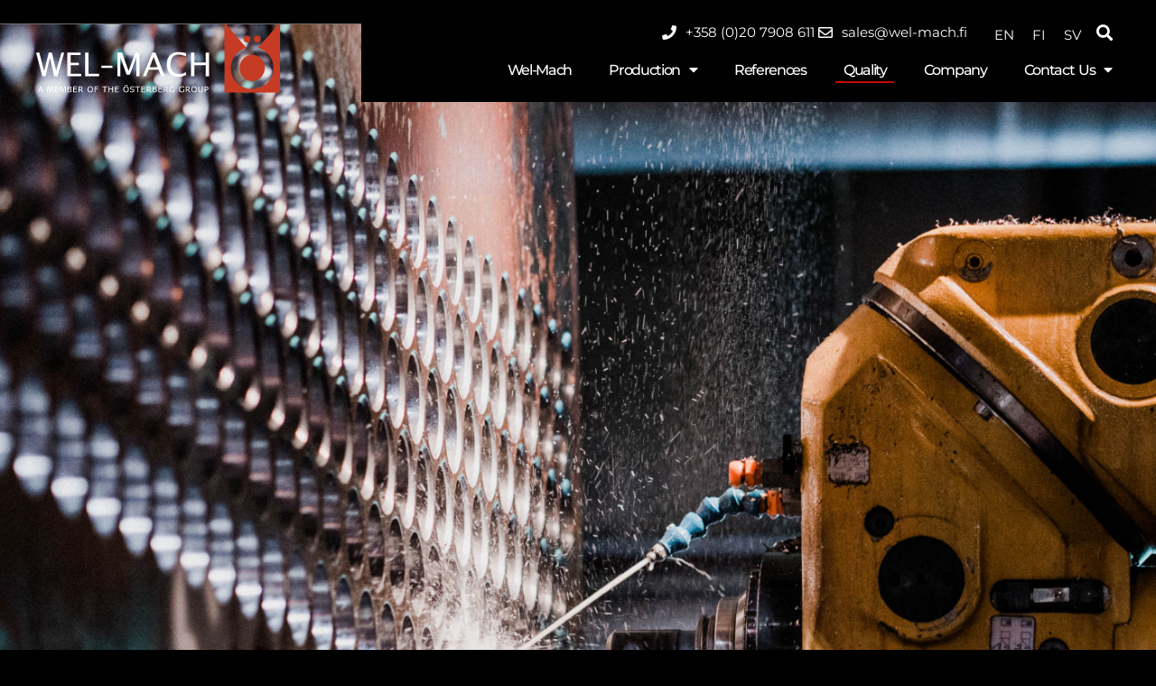

--- FILE ---
content_type: text/html; charset=UTF-8
request_url: https://wel-mach.fi/quality
body_size: 36544
content:
<!DOCTYPE html>
<html lang="en-GB">
<head>
	<meta charset="UTF-8">
	<meta name="viewport" content="width=device-width, initial-scale=1.0, viewport-fit=cover" />		<meta name='robots' content='index, follow, max-image-preview:large, max-snippet:-1, max-video-preview:-1' />
<link rel="alternate" href="https://wel-mach.fi/quality" hreflang="en" />
<link rel="alternate" href="https://wel-mach.fi/fi/laatu" hreflang="fi" />
<link rel="alternate" href="https://wel-mach.fi/sv/kvalitet" hreflang="sv" />

	<!-- This site is optimized with the Yoast SEO plugin v26.6 - https://yoast.com/wordpress/plugins/seo/ -->
	<title>Quality - Wel-mach</title><link rel="preload" data-rocket-preload as="style" href="https://fonts.googleapis.com/css?family=Raleway%3A100%2C200%2C300%2C400%2C500%2C600%2C700%2C800%2C900%2C100italic%2C300italic%2C400italic%2C700italic%7CWork%20Sans%3A100%2C200%2C300%2C400%2C500%2C600%2C700%2C800%2C900%2C100italic%2C300italic%2C400italic%2C700italic%7CMontserrat%3A100%2C200%2C300%2C400%2C500%2C600%2C700%2C800%2C900%2C100italic%2C300italic%2C400italic%2C700italic%7CSyne%3A100%2C200%2C300%2C400%2C500%2C600%2C700%2C800%2C900%2C100italic%2C300italic%2C400italic%2C700italic&#038;subset=latin%2Clatin-ext&#038;display=swap" /><link rel="stylesheet" href="https://fonts.googleapis.com/css?family=Raleway%3A100%2C200%2C300%2C400%2C500%2C600%2C700%2C800%2C900%2C100italic%2C300italic%2C400italic%2C700italic%7CWork%20Sans%3A100%2C200%2C300%2C400%2C500%2C600%2C700%2C800%2C900%2C100italic%2C300italic%2C400italic%2C700italic%7CMontserrat%3A100%2C200%2C300%2C400%2C500%2C600%2C700%2C800%2C900%2C100italic%2C300italic%2C400italic%2C700italic%7CSyne%3A100%2C200%2C300%2C400%2C500%2C600%2C700%2C800%2C900%2C100italic%2C300italic%2C400italic%2C700italic&#038;subset=latin%2Clatin-ext&#038;display=swap" media="print" onload="this.media='all'" /><noscript><link rel="stylesheet" href="https://fonts.googleapis.com/css?family=Raleway%3A100%2C200%2C300%2C400%2C500%2C600%2C700%2C800%2C900%2C100italic%2C300italic%2C400italic%2C700italic%7CWork%20Sans%3A100%2C200%2C300%2C400%2C500%2C600%2C700%2C800%2C900%2C100italic%2C300italic%2C400italic%2C700italic%7CMontserrat%3A100%2C200%2C300%2C400%2C500%2C600%2C700%2C800%2C900%2C100italic%2C300italic%2C400italic%2C700italic%7CSyne%3A100%2C200%2C300%2C400%2C500%2C600%2C700%2C800%2C900%2C100italic%2C300italic%2C400italic%2C700italic&#038;subset=latin%2Clatin-ext&#038;display=swap" /></noscript><link rel="preload" data-rocket-preload as="image" href="https://wel-mach.fi/wp-content/uploads/2021/07/DSC00415.jpg" fetchpriority="high">
	<link rel="canonical" href="https://wel-mach.fi/quality" />
	<meta property="og:locale" content="en_GB" />
	<meta property="og:locale:alternate" content="fi_FI" />
	<meta property="og:locale:alternate" content="sv_SE" />
	<meta property="og:type" content="article" />
	<meta property="og:title" content="Quality - Wel-mach" />
	<meta property="og:description" content="Quality We are a top expert certified in quality and environment Certified professionals Our operating system has been certified according to the SFS-EN ISO 9001:2015 and SFS-EN ISO 14001:2015 standards. Our welding department is certified according to the EN 3834-2 standard. We now have the..." />
	<meta property="og:url" content="https://wel-mach.fi/quality" />
	<meta property="og:site_name" content="Wel-mach" />
	<meta property="article:modified_time" content="2025-05-06T09:16:35+00:00" />
	<meta property="og:image" content="https://wel-mach.fi/wp-content/uploads/2025/03/iso-9001.webp" />
	<meta property="og:image:width" content="764" />
	<meta property="og:image:height" content="1080" />
	<meta property="og:image:type" content="image/webp" />
	<meta name="twitter:card" content="summary_large_image" />
	<meta name="twitter:label1" content="Estimated reading time" />
	<meta name="twitter:data1" content="2 minutes" />
	<script type="application/ld+json" class="yoast-schema-graph">{"@context":"https://schema.org","@graph":[{"@type":"WebPage","@id":"https://wel-mach.fi/quality","url":"https://wel-mach.fi/quality","name":"Quality - Wel-mach","isPartOf":{"@id":"https://wel-mach.fi/#website"},"primaryImageOfPage":{"@id":"https://wel-mach.fi/quality#primaryimage"},"image":{"@id":"https://wel-mach.fi/quality#primaryimage"},"thumbnailUrl":"https://wel-mach.fi/wp-content/uploads/2025/03/iso-9001.webp","datePublished":"2021-07-30T09:32:04+00:00","dateModified":"2025-05-06T09:16:35+00:00","breadcrumb":{"@id":"https://wel-mach.fi/quality#breadcrumb"},"inLanguage":"en-GB","potentialAction":[{"@type":"ReadAction","target":["https://wel-mach.fi/quality"]}]},{"@type":"ImageObject","inLanguage":"en-GB","@id":"https://wel-mach.fi/quality#primaryimage","url":"https://wel-mach.fi/wp-content/uploads/2025/03/iso-9001.webp","contentUrl":"https://wel-mach.fi/wp-content/uploads/2025/03/iso-9001.webp","width":764,"height":1080},{"@type":"BreadcrumbList","@id":"https://wel-mach.fi/quality#breadcrumb","itemListElement":[{"@type":"ListItem","position":1,"name":"Home","item":"https://wel-mach.fi/"},{"@type":"ListItem","position":2,"name":"Quality"}]},{"@type":"WebSite","@id":"https://wel-mach.fi/#website","url":"https://wel-mach.fi/","name":"Wel-mach","description":"A Member of the Österberg Group","potentialAction":[{"@type":"SearchAction","target":{"@type":"EntryPoint","urlTemplate":"https://wel-mach.fi/?s={search_term_string}"},"query-input":{"@type":"PropertyValueSpecification","valueRequired":true,"valueName":"search_term_string"}}],"inLanguage":"en-GB"}]}</script>
	<!-- / Yoast SEO plugin. -->


<link rel='dns-prefetch' href='//fonts.googleapis.com' />
<link href='https://fonts.gstatic.com' crossorigin rel='preconnect' />
<link rel="alternate" type="application/rss+xml" title="Wel-mach &raquo; Feed" href="https://wel-mach.fi/feed" />
<link rel="alternate" type="application/rss+xml" title="Wel-mach &raquo; Comments Feed" href="https://wel-mach.fi/comments/feed" />
<link rel="alternate" title="oEmbed (JSON)" type="application/json+oembed" href="https://wel-mach.fi/wp-json/oembed/1.0/embed?url=https%3A%2F%2Fwel-mach.fi%2Fquality&#038;lang=en" />
<link rel="alternate" title="oEmbed (XML)" type="text/xml+oembed" href="https://wel-mach.fi/wp-json/oembed/1.0/embed?url=https%3A%2F%2Fwel-mach.fi%2Fquality&#038;format=xml&#038;lang=en" />
<style id='wp-img-auto-sizes-contain-inline-css' type='text/css'>
img:is([sizes=auto i],[sizes^="auto," i]){contain-intrinsic-size:3000px 1500px}
/*# sourceURL=wp-img-auto-sizes-contain-inline-css */
</style>
<style id='wp-emoji-styles-inline-css' type='text/css'>

	img.wp-smiley, img.emoji {
		display: inline !important;
		border: none !important;
		box-shadow: none !important;
		height: 1em !important;
		width: 1em !important;
		margin: 0 0.07em !important;
		vertical-align: -0.1em !important;
		background: none !important;
		padding: 0 !important;
	}
/*# sourceURL=wp-emoji-styles-inline-css */
</style>
<style id='classic-theme-styles-inline-css' type='text/css'>
/*! This file is auto-generated */
.wp-block-button__link{color:#fff;background-color:#32373c;border-radius:9999px;box-shadow:none;text-decoration:none;padding:calc(.667em + 2px) calc(1.333em + 2px);font-size:1.125em}.wp-block-file__button{background:#32373c;color:#fff;text-decoration:none}
/*# sourceURL=/wp-includes/css/classic-themes.min.css */
</style>
<style id='global-styles-inline-css' type='text/css'>
:root{--wp--preset--aspect-ratio--square: 1;--wp--preset--aspect-ratio--4-3: 4/3;--wp--preset--aspect-ratio--3-4: 3/4;--wp--preset--aspect-ratio--3-2: 3/2;--wp--preset--aspect-ratio--2-3: 2/3;--wp--preset--aspect-ratio--16-9: 16/9;--wp--preset--aspect-ratio--9-16: 9/16;--wp--preset--color--black: #000000;--wp--preset--color--cyan-bluish-gray: #abb8c3;--wp--preset--color--white: #ffffff;--wp--preset--color--pale-pink: #f78da7;--wp--preset--color--vivid-red: #cf2e2e;--wp--preset--color--luminous-vivid-orange: #ff6900;--wp--preset--color--luminous-vivid-amber: #fcb900;--wp--preset--color--light-green-cyan: #7bdcb5;--wp--preset--color--vivid-green-cyan: #00d084;--wp--preset--color--pale-cyan-blue: #8ed1fc;--wp--preset--color--vivid-cyan-blue: #0693e3;--wp--preset--color--vivid-purple: #9b51e0;--wp--preset--gradient--vivid-cyan-blue-to-vivid-purple: linear-gradient(135deg,rgb(6,147,227) 0%,rgb(155,81,224) 100%);--wp--preset--gradient--light-green-cyan-to-vivid-green-cyan: linear-gradient(135deg,rgb(122,220,180) 0%,rgb(0,208,130) 100%);--wp--preset--gradient--luminous-vivid-amber-to-luminous-vivid-orange: linear-gradient(135deg,rgb(252,185,0) 0%,rgb(255,105,0) 100%);--wp--preset--gradient--luminous-vivid-orange-to-vivid-red: linear-gradient(135deg,rgb(255,105,0) 0%,rgb(207,46,46) 100%);--wp--preset--gradient--very-light-gray-to-cyan-bluish-gray: linear-gradient(135deg,rgb(238,238,238) 0%,rgb(169,184,195) 100%);--wp--preset--gradient--cool-to-warm-spectrum: linear-gradient(135deg,rgb(74,234,220) 0%,rgb(151,120,209) 20%,rgb(207,42,186) 40%,rgb(238,44,130) 60%,rgb(251,105,98) 80%,rgb(254,248,76) 100%);--wp--preset--gradient--blush-light-purple: linear-gradient(135deg,rgb(255,206,236) 0%,rgb(152,150,240) 100%);--wp--preset--gradient--blush-bordeaux: linear-gradient(135deg,rgb(254,205,165) 0%,rgb(254,45,45) 50%,rgb(107,0,62) 100%);--wp--preset--gradient--luminous-dusk: linear-gradient(135deg,rgb(255,203,112) 0%,rgb(199,81,192) 50%,rgb(65,88,208) 100%);--wp--preset--gradient--pale-ocean: linear-gradient(135deg,rgb(255,245,203) 0%,rgb(182,227,212) 50%,rgb(51,167,181) 100%);--wp--preset--gradient--electric-grass: linear-gradient(135deg,rgb(202,248,128) 0%,rgb(113,206,126) 100%);--wp--preset--gradient--midnight: linear-gradient(135deg,rgb(2,3,129) 0%,rgb(40,116,252) 100%);--wp--preset--font-size--small: 13px;--wp--preset--font-size--medium: 20px;--wp--preset--font-size--large: 36px;--wp--preset--font-size--x-large: 42px;--wp--preset--spacing--20: 0.44rem;--wp--preset--spacing--30: 0.67rem;--wp--preset--spacing--40: 1rem;--wp--preset--spacing--50: 1.5rem;--wp--preset--spacing--60: 2.25rem;--wp--preset--spacing--70: 3.38rem;--wp--preset--spacing--80: 5.06rem;--wp--preset--shadow--natural: 6px 6px 9px rgba(0, 0, 0, 0.2);--wp--preset--shadow--deep: 12px 12px 50px rgba(0, 0, 0, 0.4);--wp--preset--shadow--sharp: 6px 6px 0px rgba(0, 0, 0, 0.2);--wp--preset--shadow--outlined: 6px 6px 0px -3px rgb(255, 255, 255), 6px 6px rgb(0, 0, 0);--wp--preset--shadow--crisp: 6px 6px 0px rgb(0, 0, 0);}:where(.is-layout-flex){gap: 0.5em;}:where(.is-layout-grid){gap: 0.5em;}body .is-layout-flex{display: flex;}.is-layout-flex{flex-wrap: wrap;align-items: center;}.is-layout-flex > :is(*, div){margin: 0;}body .is-layout-grid{display: grid;}.is-layout-grid > :is(*, div){margin: 0;}:where(.wp-block-columns.is-layout-flex){gap: 2em;}:where(.wp-block-columns.is-layout-grid){gap: 2em;}:where(.wp-block-post-template.is-layout-flex){gap: 1.25em;}:where(.wp-block-post-template.is-layout-grid){gap: 1.25em;}.has-black-color{color: var(--wp--preset--color--black) !important;}.has-cyan-bluish-gray-color{color: var(--wp--preset--color--cyan-bluish-gray) !important;}.has-white-color{color: var(--wp--preset--color--white) !important;}.has-pale-pink-color{color: var(--wp--preset--color--pale-pink) !important;}.has-vivid-red-color{color: var(--wp--preset--color--vivid-red) !important;}.has-luminous-vivid-orange-color{color: var(--wp--preset--color--luminous-vivid-orange) !important;}.has-luminous-vivid-amber-color{color: var(--wp--preset--color--luminous-vivid-amber) !important;}.has-light-green-cyan-color{color: var(--wp--preset--color--light-green-cyan) !important;}.has-vivid-green-cyan-color{color: var(--wp--preset--color--vivid-green-cyan) !important;}.has-pale-cyan-blue-color{color: var(--wp--preset--color--pale-cyan-blue) !important;}.has-vivid-cyan-blue-color{color: var(--wp--preset--color--vivid-cyan-blue) !important;}.has-vivid-purple-color{color: var(--wp--preset--color--vivid-purple) !important;}.has-black-background-color{background-color: var(--wp--preset--color--black) !important;}.has-cyan-bluish-gray-background-color{background-color: var(--wp--preset--color--cyan-bluish-gray) !important;}.has-white-background-color{background-color: var(--wp--preset--color--white) !important;}.has-pale-pink-background-color{background-color: var(--wp--preset--color--pale-pink) !important;}.has-vivid-red-background-color{background-color: var(--wp--preset--color--vivid-red) !important;}.has-luminous-vivid-orange-background-color{background-color: var(--wp--preset--color--luminous-vivid-orange) !important;}.has-luminous-vivid-amber-background-color{background-color: var(--wp--preset--color--luminous-vivid-amber) !important;}.has-light-green-cyan-background-color{background-color: var(--wp--preset--color--light-green-cyan) !important;}.has-vivid-green-cyan-background-color{background-color: var(--wp--preset--color--vivid-green-cyan) !important;}.has-pale-cyan-blue-background-color{background-color: var(--wp--preset--color--pale-cyan-blue) !important;}.has-vivid-cyan-blue-background-color{background-color: var(--wp--preset--color--vivid-cyan-blue) !important;}.has-vivid-purple-background-color{background-color: var(--wp--preset--color--vivid-purple) !important;}.has-black-border-color{border-color: var(--wp--preset--color--black) !important;}.has-cyan-bluish-gray-border-color{border-color: var(--wp--preset--color--cyan-bluish-gray) !important;}.has-white-border-color{border-color: var(--wp--preset--color--white) !important;}.has-pale-pink-border-color{border-color: var(--wp--preset--color--pale-pink) !important;}.has-vivid-red-border-color{border-color: var(--wp--preset--color--vivid-red) !important;}.has-luminous-vivid-orange-border-color{border-color: var(--wp--preset--color--luminous-vivid-orange) !important;}.has-luminous-vivid-amber-border-color{border-color: var(--wp--preset--color--luminous-vivid-amber) !important;}.has-light-green-cyan-border-color{border-color: var(--wp--preset--color--light-green-cyan) !important;}.has-vivid-green-cyan-border-color{border-color: var(--wp--preset--color--vivid-green-cyan) !important;}.has-pale-cyan-blue-border-color{border-color: var(--wp--preset--color--pale-cyan-blue) !important;}.has-vivid-cyan-blue-border-color{border-color: var(--wp--preset--color--vivid-cyan-blue) !important;}.has-vivid-purple-border-color{border-color: var(--wp--preset--color--vivid-purple) !important;}.has-vivid-cyan-blue-to-vivid-purple-gradient-background{background: var(--wp--preset--gradient--vivid-cyan-blue-to-vivid-purple) !important;}.has-light-green-cyan-to-vivid-green-cyan-gradient-background{background: var(--wp--preset--gradient--light-green-cyan-to-vivid-green-cyan) !important;}.has-luminous-vivid-amber-to-luminous-vivid-orange-gradient-background{background: var(--wp--preset--gradient--luminous-vivid-amber-to-luminous-vivid-orange) !important;}.has-luminous-vivid-orange-to-vivid-red-gradient-background{background: var(--wp--preset--gradient--luminous-vivid-orange-to-vivid-red) !important;}.has-very-light-gray-to-cyan-bluish-gray-gradient-background{background: var(--wp--preset--gradient--very-light-gray-to-cyan-bluish-gray) !important;}.has-cool-to-warm-spectrum-gradient-background{background: var(--wp--preset--gradient--cool-to-warm-spectrum) !important;}.has-blush-light-purple-gradient-background{background: var(--wp--preset--gradient--blush-light-purple) !important;}.has-blush-bordeaux-gradient-background{background: var(--wp--preset--gradient--blush-bordeaux) !important;}.has-luminous-dusk-gradient-background{background: var(--wp--preset--gradient--luminous-dusk) !important;}.has-pale-ocean-gradient-background{background: var(--wp--preset--gradient--pale-ocean) !important;}.has-electric-grass-gradient-background{background: var(--wp--preset--gradient--electric-grass) !important;}.has-midnight-gradient-background{background: var(--wp--preset--gradient--midnight) !important;}.has-small-font-size{font-size: var(--wp--preset--font-size--small) !important;}.has-medium-font-size{font-size: var(--wp--preset--font-size--medium) !important;}.has-large-font-size{font-size: var(--wp--preset--font-size--large) !important;}.has-x-large-font-size{font-size: var(--wp--preset--font-size--x-large) !important;}
:where(.wp-block-post-template.is-layout-flex){gap: 1.25em;}:where(.wp-block-post-template.is-layout-grid){gap: 1.25em;}
:where(.wp-block-term-template.is-layout-flex){gap: 1.25em;}:where(.wp-block-term-template.is-layout-grid){gap: 1.25em;}
:where(.wp-block-columns.is-layout-flex){gap: 2em;}:where(.wp-block-columns.is-layout-grid){gap: 2em;}
:root :where(.wp-block-pullquote){font-size: 1.5em;line-height: 1.6;}
/*# sourceURL=global-styles-inline-css */
</style>
<link rel='stylesheet' id='qi-addons-for-elementor-grid-style-css' href='https://wel-mach.fi/wp-content/plugins/qi-addons-for-elementor/assets/css/grid.min.css?ver=1.9.5' type='text/css' media='all' />
<link rel='stylesheet' id='qi-addons-for-elementor-helper-parts-style-css' href='https://wel-mach.fi/wp-content/plugins/qi-addons-for-elementor/assets/css/helper-parts.min.css?ver=1.9.5' type='text/css' media='all' />
<link rel='stylesheet' id='qi-addons-for-elementor-style-css' href='https://wel-mach.fi/wp-content/plugins/qi-addons-for-elementor/assets/css/main.min.css?ver=1.9.5' type='text/css' media='all' />
<link rel='stylesheet' id='mediaelement-css' href='https://wel-mach.fi/wp-includes/js/mediaelement/mediaelementplayer-legacy.min.css?ver=4.2.17' type='text/css' media='all' />
<link rel='stylesheet' id='wp-mediaelement-css' href='https://wel-mach.fi/wp-includes/js/mediaelement/wp-mediaelement.min.css?ver=6.9' type='text/css' media='all' />
<link rel='stylesheet' id='bridge-default-style-css' href='https://wel-mach.fi/wp-content/themes/bridge/style.css?ver=6.9' type='text/css' media='all' />
<link rel='stylesheet' id='bridge-qode-font_awesome-css' href='https://wel-mach.fi/wp-content/themes/bridge/css/font-awesome/css/font-awesome.min.css?ver=6.9' type='text/css' media='all' />
<link rel='stylesheet' id='bridge-qode-font_elegant-css' href='https://wel-mach.fi/wp-content/themes/bridge/css/elegant-icons/style.min.css?ver=6.9' type='text/css' media='all' />
<link rel='stylesheet' id='bridge-qode-linea_icons-css' href='https://wel-mach.fi/wp-content/themes/bridge/css/linea-icons/style.css?ver=6.9' type='text/css' media='all' />
<link rel='stylesheet' id='bridge-qode-dripicons-css' href='https://wel-mach.fi/wp-content/themes/bridge/css/dripicons/dripicons.css?ver=6.9' type='text/css' media='all' />
<link rel='stylesheet' id='bridge-qode-kiko-css' href='https://wel-mach.fi/wp-content/themes/bridge/css/kiko/kiko-all.css?ver=6.9' type='text/css' media='all' />
<link rel='stylesheet' id='bridge-qode-font_awesome_5-css' href='https://wel-mach.fi/wp-content/themes/bridge/css/font-awesome-5/css/font-awesome-5.min.css?ver=6.9' type='text/css' media='all' />
<link rel='stylesheet' id='bridge-stylesheet-css' href='https://wel-mach.fi/wp-content/themes/bridge/css/stylesheet.min.css?ver=6.9' type='text/css' media='all' />
<style id='bridge-stylesheet-inline-css' type='text/css'>
   .page-id-1259.disabled_footer_top .footer_top_holder, .page-id-1259.disabled_footer_bottom .footer_bottom_holder { display: none;}


/*# sourceURL=bridge-stylesheet-inline-css */
</style>
<link rel='stylesheet' id='bridge-print-css' href='https://wel-mach.fi/wp-content/themes/bridge/css/print.css?ver=6.9' type='text/css' media='all' />
<link rel='stylesheet' id='bridge-style-dynamic-css' href='https://wel-mach.fi/wp-content/cache/busting/1/wp-content/themes/bridge/css/style_dynamic_callback.css' type='text/css' media='all' />
<link rel='stylesheet' id='bridge-responsive-css' href='https://wel-mach.fi/wp-content/themes/bridge/css/responsive.min.css?ver=6.9' type='text/css' media='all' />
<link rel='stylesheet' id='bridge-style-dynamic-responsive-css' href='https://wel-mach.fi/wp-content/cache/busting/1/wp-content/themes/bridge/css/style_dynamic_responsive_callback.css' type='text/css' media='all' />
<style id='bridge-style-dynamic-responsive-inline-css' type='text/css'>
header .header_inner_left {
    left: 13px;
}

.q_counter_holder p.counter_text {
    margin: 20px 0 0;
}

.q_icon_with_title.tiny .icon_holder img {
    width: auto;
}

.q_icon_with_title.tiny.custom_icon_image .icon_text_holder {
    padding: 0 0 0 98px;
}


.q_icon_with_title.custom_icon_image .icon_title {
    margin: 0 0 18px;
}


.q_icon_with_title.custom_icon_image .icon_with_title_link {
    font-family: 'Work Sans', sans-serif;
    font-size: 16px;
    font-weight: 600;
    text-transform: uppercase;
    position: relative;
    margin: 18px 0 0;
    will-change: transform;
}

.q_icon_with_title.custom_icon_image .icon_with_title_link:before,
.q_icon_with_title.custom_icon_image .icon_with_title_link:after {
    content: '';
    width: 100%;
    height: 1px;
    background-color: currentColor;
    position: absolute;
    bottom: 6px;
    left: 0;
}

.q_icon_with_title.custom_icon_image .icon_with_title_link:before {
    transform: scaleX(0);
    transform-origin: 0 0;
    transition: transform .4s cubic-bezier(.59,.02,.17,.95);
}

.q_icon_with_title.custom_icon_image .icon_with_title_link:after {
    transform: scaleX(1);
    transform-origin: 100% 0;
    transition: transform .4s cubic-bezier(.59,.02,.17,.95) .2s;
}

.q_icon_with_title.custom_icon_image .icon_with_title_link:hover:before {
    transform: scaleX(1);
    transition: transform .4s cubic-bezier(.59,.02,.17,.95) .2s;
}

.q_icon_with_title.custom_icon_image .icon_with_title_link:hover:after {
    transform: scaleX(0);
    transition: transform .4s cubic-bezier(.59,.02,.17,.95);
}

.latest_post_two_holder .latest_post_two_inner {
    display: flex;
    flex-direction: column-reverse;
}

.latest_post_two_holder .latest_post_two_info_inner .post_info_author {
    display: none;
}

.latest_post_two_holder .latest_post_two_info_inner .post_info_date {
    text-align: left;
    font-family: 'Work Sans', sans-serif;
    font-size: 16px;
    line-height: 22px;
    font-style: normal;
    font-weight: 400;
}

.latest_post_two_holder .latest_post_two_info {
    padding: 23px 0 13px;
    border-top: none;
}

.latest_post_two_holder .latest_post_two_text {
    padding: 0;
}

.latest_post_two_holder .latest_post_two_text .separator {
    display: none;
}

.latest_post_two_holder .latest_post_two_excerpt {
    margin-top: 21px;
}

.q_list.circle ul>li {
    margin: 0 0 14px;
    padding: 0 0 0 21px;
}

.q_list.circle ul>li:before {
    width: 10px;
    height: 10px;
    top: 8px;
    background-color: #FF2C2C;
}

.qode-btn.qode-btn-simple .qode-btn-text {
    position: relative;
}

.qode-btn.qode-btn-simple .qode-btn-text:before,
.qode-btn.qode-btn-simple .qode-btn-text:after {
    content: '';
    width: 100%;
    height: 1px;
    background-color: currentColor;
    position: absolute;
    bottom: 6px;
    left: 0;
}

.qode-btn.qode-btn-simple .qode-btn-text:before {
    transform: scaleX(0);
    transform-origin: 0 0;
    transition: transform .4s cubic-bezier(.59,.02,.17,.95);
}

.qode-btn.qode-btn-simple .qode-btn-text:after {
    transform: scaleX(1);
    transform-origin: 100% 0;
    transition: transform .4s cubic-bezier(.59,.02,.17,.95) .2s;
}

.qode-btn.qode-btn-simple:hover .qode-btn-text:before {
    transform: scaleX(1);
    transition: transform .4s cubic-bezier(.59,.02,.17,.95) .2s;
}

.qode-btn.qode-btn-simple:hover .qode-btn-text:after {
    transform: scaleX(0);
    transition: transform .4s cubic-bezier(.59,.02,.17,.95);
}

.qode-contact-form-7 textarea {
    overflow: hidden;
}

@media only screen and (min-width: 1001px) {
    .header_bottom {
        padding: 0;
    }
}

nav.main_menu.right {
    background-color: #000000;
    padding-left: 43px;
}

.header_inner_right {
    background-color: #000000;
    padding: 0 65px 0 29px;
}

.side_menu_button > a {
    line-height: 20px;
}

.qode-contact-form-7 .cf7_custom_style_2 .qode-cf-newsletter-submit {
    text-align: center;
}

.qode-custom-links .elementor-widget-heading a {
    position: relative;
}

.qode-custom-links .elementor-widget-heading a:after {
    content: '';
    width: 100%;
    height: 2px;
    background-color: #FF2C2C;
    position: absolute;
    bottom: -8px;
    left: 0;
    transform: scaleX(0);
    transform-origin: 100% 50%;
    transition: transform .4s cubic-bezier(.59,.02,.17,.95);
}

.qode-custom-links .elementor-widget-heading a:hover:after {
    transform: scaleX(1);
    transform-origin: 0 50%;
}

.comment-respond h5 {
    margin-bottom: 47px;
}

#respond input[type=text], 
#respond input[type=email], 
#respond textarea {
    font-size: 14px;
    line-height: 22px;
    background-color: transparent;
    border-bottom: 1px solid #707070;
    color: #fff;
    font-family: 'Work Sans', sans-serif;
    font-weight: 400;
    padding: 3px 0;
    margin: 0 0 38px;
}

#respond textarea {
    height: 29px
}

#respond input[type=text]::placeholder, 
#respond input[type=email]::placeholder, 
#respond textarea::placeholder {
    color: #fff;
}

.comment-form {
    display: flex;
    flex-direction: column;
}

.comment-form .three_columns {
    order: -1;
}

.comment-form .three_columns>.column1, 
.comment-form .three_columns>.column2, 
.comment-form .three_columns>.column3 {
    width: 100%;
}

.comment-form .three_columns .column_inner {
    padding: 0;
}

div.comment_form form p.form-submit, div.comment_holder .comment p.form-submit {
    text-align: left;
}

aside.sidebar .widget_categories {
    font-family: Work Sans, sans-serif;
    font-size: 16px !important;
    line-height: 22px;
    font-weight: 400;
    color: #ffffff;
}

.footer_top_holder .qode-cf-newsletter-outer {
    display: flex;
    align-items: flex-end;
}

.footer_top_holder .qode-cf-newsletter-submit input[type="submit"] {
    padding: 0;
    height: auto;
    line-height: 1em;
    position: relative;
    top: 3px;   
    will-change: transform;
}

.footer_top_holder .qode-cf-newsletter-mail input {
    padding-bottom: 5px !important;
}

.footer_top_holder .qode-cf-newsletter-submit .ajax-loader {
    position: absolute;
}

.footer_top_holder .qode-cf-newsletter-submit {
    margin-left: 12px;
    position: relative;
}

.footer_top_holder .qode-cf-newsletter-submit:before,
.footer_top_holder .qode-cf-newsletter-submit:after {
    content: '';
    width: 100%;
    height: 1px;
    background-color: #ff2c2c;
    position: absolute;
    bottom: 1px;
    left: 0;
}

.footer_top_holder .qode-cf-newsletter-submit:before {
    transform: scaleX(0);
    transform-origin: 0 0;
    transition: transform .4s cubic-bezier(.59,.02,.17,.95);
}

.footer_top_holder .qode-cf-newsletter-submit:after {
    transform: scaleX(1);
    transform-origin: 100% 0;
    transition: transform .4s cubic-bezier(.59,.02,.17,.95) .2s;
}

.footer_top_holder .qode-cf-newsletter-submit:hover:before {
    transform: scaleX(1);
    transition: transform .4s cubic-bezier(.59,.02,.17,.95) .2s;
}

.footer_top_holder .qode-cf-newsletter-submit:hover:after {
    transform: scaleX(0);
    transition: transform .4s cubic-bezier(.59,.02,.17,.95);
}

.footer_top .four_columns .column4 .column_inner>div {
    margin: 0;
}

.footer_bottom {
    text-align: left;
}

.latest_post_two_holder.one_column ul li {
    display: flex;
    align-items: flex-start;
}

.latest_post_two_holder.one_column .latest_post_two_image {
    flex-shrink: 0;
    width: auto;
}

.latest_post_two_holder.one_column .latest_post_two_inner {
    background-color: transparent;
    margin-left: 68px;
}

.latest_post_two_holder.one_column .latest_post_two_info {
    padding: 0 0 19px;
}

.latest_post_two_holder.one_column .latest_post_two_title a {
    font-size: 30px;
    line-height: 36px;
}

.latest_post_two_holder.one_column .latest_post_two_excerpt {
    margin-top: 23px;
}

@media only screen and (max-width: 1024px) {
    .latest_post_two_holder.one_column ul li {
        display: block;
    }

    .latest_post_two_holder.one_column .latest_post_two_inner {
        margin: 30px 0 0;
    }
}

@media only screen and (max-width: 1200px) {
    nav.main_menu > ul > li > a {
        padding: 0 30px;
    }

    nav.main_menu.right {
        padding-left: 20px;
    }

    .header_inner_right {
        padding-left: 20px;
    }
}

@media only screen and (max-width: 1000px) {
    .header_inner_right {
        display: none;
    }
}

.header_inner .qode_search_form_3 .qode_search_close {
    right: 24px;
}

nav.main_menu ul li a span.underline_dash {
    bottom: 2px;
    transform: translateX(-50%) scaleX(0);
    transform-origin: 100% 50%;
    transition: transform .4s cubic-bezier(.59,.02,.17,.95);
    opacity: 1;
}

nav.main_menu ul li.active a span.underline_dash,
nav.main_menu ul li:hover a span.underline_dash {
    transform: translateX(-50%) scaleX(1);
    transform-origin: 0 50%;
}

header:not(.with_hover_bg_color) nav.main_menu>ul>li:hover>a {
    opacity: 1;
}

.qode-contact-form-7 input:focus {
    background: transparent !important;
}

.q_tabs.vertical .tabs-nav {
    width: 36%;
}

.q_tabs.vertical .tabs-container {
    width: 64%;
}

.q_tabs.vertical .tabs-nav li.active a {
    border: none;
}

.q_tabs.vertical.left .tab-content {
    border: none;
    left: 0;
}

.q_tabs.vertical .tabs-nav li a {
    color: #ffffff;
    font-family: 'Syne', sans-serif;
    font-size: 19px;
    line-height: 26px;
    font-style: normal;
    font-weight: 700;
    letter-spacing: 1px;
    text-transform: uppercase;
    position: relative;
    padding: 6px 0 !important;
    margin: 14px 0 15px;
    text-align: left;
    display: inline-block;
}

.q_tabs.vertical .tabs-nav li a:hover {
    color: #fff !important;
}

.q_tabs.vertical .tabs-nav li a:after {
    content: '';
    width: 100%;
    height: 2px;
    background-color: #FF2C2C;
    position: absolute;
    bottom: 0;
    left: 0;
    transform: scaleX(0);
    transform-origin: 100% 50%;
    transition: transform .4s cubic-bezier(.59,.02,.17,.95);
}

.q_tabs.vertical .tabs-nav li.active a:after,
.q_tabs.vertical .tabs-nav li a:hover:after {
    transform: scaleX(1);
    transform-origin: 0 50%;
}

.latest_post_two_holder .latest_post_two_image img {
   filter: grayscale(100%);
   transition: all 0.3s cubic-bezier(.57,.21,.69,1.25);
}

.latest_post_two_holder .latest_post_two_image img:hover {
   filter: grayscale(0%);
} 

.blog_holder.blog_single article .post_text .date {
    display: none;
}

.sidebar .latest_post .latest_post_title a {
    font-size: 15px;
    line-height: 20px;
}

div.comment_form form p.form-submit {
    margin-top: 42px;
}

 
nav.mobile_menu ul {
    padding-bottom: 30px;
}

@media only screen and (min-width: 601px) and (max-width: 768px) {
    .call_to_action .two_columns_75_25 {
        display: flex;
    }

    .two_columns_75_25>.column1 {
        width: auto;
        float: none;
        margin-right: 30px;
    }

    .two_columns_75_25>.column2 {
        width: auto;
        float: none;
        flex-shrink: 0;
    }

    .call_to_action .column2.button_wrapper .qbutton {
        position: relative;
        right: 0;
        top: auto;
        transform: none;
    }
}

@media only screen and (max-width: 768px) {
    .blog_holder.blog_single article .entry_title {
        font-size: 38px;
        line-height: 46px;
        margin-bottom: 10px;
    }

    #submit_comment {
        line-height: 72px;
        height: 72px;
        padding-left: 47px;
        padding-right: 47px;
    }

    div.comment_form form p.form-submit {
        margin-bottom: 50px;
    }
}

@media only screen and (min-width: 1201px) and (max-width: 1440px) {
    nav.main_menu > ul > li > a {
        padding: 0 40px;
    }
}

@media only screen and (min-width: 1001px) and (max-width: 1440px) {
    nav.main_menu ul li a {
        line-height: 70px;
    }

    .logo_wrapper {
        height: 70px;
    }

    .side_menu_button {
        height: 70px;
    }

    .q_logo a {
        height: 50px !important;
    }
}

@media only screen and (max-width: 600px) {
    .latest_post_two_holder>ul>li {
        margin: 0 0 44px;
    }
}

@media only screen and (max-width: 768px) {
    .q_tabs.vertical .tabs-nav,
    .q_tabs.vertical .tabs-container {
        width: 100%;
    }

    .q_tabs.vertical .tabs-nav {
        margin-bottom: 30px;
    }

    .q_tabs.vertical.left .tab-content {
        padding-left: 0;
    }

    .q_tabs.vertical .tabs-nav li a {
        margin: 8px 0;
    }
}

@media only screen and (max-width: 600px) {
    .single.single-post .content > .content_inner > .container > .container_inner {
        padding-top: 70px !important;
    }

    .blog_holder.blog_single article .entry_title {
        font-size: 20px;
        line-height: 31px;
    }
}

.sidebar .latest_post .latest_post_title {
    font-size: 15px;
    line-height: 20px;
}

.blog_holder.blog_single article .entry_title {
    margin-bottom: 10px;
}

.sidebar .widget.qode_latest_posts_widget h5 {
    margin-bottom: 29px;
}

.sidebar .widget.widget_tag_cloud h5 {
    margin-bottom: 19px;
}

.single_tags {
    margin-bottom: 29px;
}

@media only screen and (min-width: 601px) and (max-width: 768px) {
    .footer_inner .four_columns .column1 {
        text-align: left;
    }

    .footer_inner .four_columns .column2,
    .footer_inner .four_columns .column3 {
        width: 50%;
        float:left;
    }
}

.q_tabs.vertical .tabs-nav li:first-child a {
    margin-top: 0;
    padding-top: 0 !important;
}

@media only screen and (min-width: 1001px) and (max-width: 1440px) {
    .content {
        margin-top: -70px;
    }
}

@media only screen and (min-width: 601px) and (max-width: 1024px) {
    .single.single-post .content > .content_inner > .container > .container_inner {
        padding-top: 154px !important;
    }
}

@media only screen and (min-width: 601px) and (max-width: 768px) {
    .footer_inner .footer_top .four_columns .column2, 
    .footer_inner .footer_top .four_columns .column3 {
        margin-bottom: 42px;
    }
}

.qode-cf-newsletter-outer .ajax-loader {
    position: absolute;
}

.qode-contact-form-7 .qode-cf-newsletter-submit input[type="submit"]:focus {
    background-color: #fff !important;
    color: #000 !important;
}

@media only screen and (max-width: 768px) {
    .latest_post_two_holder.three_columns > ul > li {
            margin: 0 0 48px;
    }
}

@media only screen and (max-width: 768px) {
    .footer_top {
        padding-top: 95px;
    }

    .footer_inner .footer_top .four_columns .column1 {
        margin-bottom: 42px;
    }
}

@media only screen and (max-width: 600px) {
    .footer_top {
        padding-top: 110px;
    }
}
/*# sourceURL=bridge-style-dynamic-responsive-inline-css */
</style>

<link rel='stylesheet' id='bridge-core-dashboard-style-css' href='https://wel-mach.fi/wp-content/plugins/bridge-core/modules/core-dashboard/assets/css/core-dashboard.min.css?ver=6.9' type='text/css' media='all' />
<link rel='stylesheet' id='elementor-frontend-css' href='https://wel-mach.fi/wp-content/plugins/elementor/assets/css/frontend.min.css?ver=3.34.1' type='text/css' media='all' />
<link rel='stylesheet' id='widget-image-css' href='https://wel-mach.fi/wp-content/plugins/elementor/assets/css/widget-image.min.css?ver=3.34.1' type='text/css' media='all' />
<link rel='stylesheet' id='widget-icon-list-css' href='https://wel-mach.fi/wp-content/plugins/elementor/assets/css/widget-icon-list.min.css?ver=3.34.1' type='text/css' media='all' />
<link rel='stylesheet' id='widget-search-form-css' href='https://wel-mach.fi/wp-content/plugins/elementor-pro/assets/css/widget-search-form.min.css?ver=3.34.0' type='text/css' media='all' />
<link rel='stylesheet' id='elementor-icons-shared-0-css' href='https://wel-mach.fi/wp-content/plugins/elementor/assets/lib/font-awesome/css/fontawesome.min.css?ver=5.15.3' type='text/css' media='all' />
<link rel='stylesheet' id='elementor-icons-fa-solid-css' href='https://wel-mach.fi/wp-content/plugins/elementor/assets/lib/font-awesome/css/solid.min.css?ver=5.15.3' type='text/css' media='all' />
<link rel='stylesheet' id='widget-nav-menu-css' href='https://wel-mach.fi/wp-content/plugins/elementor-pro/assets/css/widget-nav-menu.min.css?ver=3.34.0' type='text/css' media='all' />
<link rel='stylesheet' id='widget-heading-css' href='https://wel-mach.fi/wp-content/plugins/elementor/assets/css/widget-heading.min.css?ver=3.34.1' type='text/css' media='all' />
<link rel='stylesheet' id='elementor-icons-css' href='https://wel-mach.fi/wp-content/plugins/elementor/assets/lib/eicons/css/elementor-icons.min.css?ver=5.45.0' type='text/css' media='all' />
<link rel='stylesheet' id='elementor-post-7-css' href='https://wel-mach.fi/wp-content/uploads/elementor/css/post-7.css?ver=1768347553' type='text/css' media='all' />
<link rel='stylesheet' id='cpel-language-switcher-css' href='https://wel-mach.fi/wp-content/plugins/connect-polylang-elementor/assets/css/language-switcher.min.css?ver=2.5.5' type='text/css' media='all' />
<link rel='stylesheet' id='e-animation-fadeInLeft-css' href='https://wel-mach.fi/wp-content/plugins/elementor/assets/lib/animations/styles/fadeInLeft.min.css?ver=3.34.1' type='text/css' media='all' />
<link rel='stylesheet' id='swiper-css' href='https://wel-mach.fi/wp-content/plugins/qi-addons-for-elementor/assets/plugins/swiper/8.4.5/swiper.min.css?ver=8.4.5' type='text/css' media='all' />
<link rel='stylesheet' id='e-swiper-css' href='https://wel-mach.fi/wp-content/plugins/elementor/assets/css/conditionals/e-swiper.min.css?ver=3.34.1' type='text/css' media='all' />
<link rel='stylesheet' id='widget-slides-css' href='https://wel-mach.fi/wp-content/plugins/elementor-pro/assets/css/widget-slides.min.css?ver=3.34.0' type='text/css' media='all' />
<link rel='stylesheet' id='widget-spacer-css' href='https://wel-mach.fi/wp-content/plugins/elementor/assets/css/widget-spacer.min.css?ver=3.34.1' type='text/css' media='all' />
<link rel='stylesheet' id='widget-divider-css' href='https://wel-mach.fi/wp-content/plugins/elementor/assets/css/widget-divider.min.css?ver=3.34.1' type='text/css' media='all' />
<link rel='stylesheet' id='elementor-post-1259-css' href='https://wel-mach.fi/wp-content/uploads/elementor/css/post-1259.css?ver=1768350505' type='text/css' media='all' />
<link rel='stylesheet' id='elementor-post-2045-css' href='https://wel-mach.fi/wp-content/uploads/elementor/css/post-2045.css?ver=1768347553' type='text/css' media='all' />
<link rel='stylesheet' id='elementor-post-2056-css' href='https://wel-mach.fi/wp-content/uploads/elementor/css/post-2056.css?ver=1768347553' type='text/css' media='all' />
<link rel='stylesheet' id='bridge-childstyle-css' href='https://wel-mach.fi/wp-content/themes/bridge-child/style.css?ver=6.9' type='text/css' media='all' />
<link rel='stylesheet' id='eael-general-css' href='https://wel-mach.fi/wp-content/plugins/essential-addons-for-elementor-lite/assets/front-end/css/view/general.min.css?ver=6.5.7' type='text/css' media='all' />
<link rel='stylesheet' id='elementor-gf-local-montserrat-css' href='https://wel-mach.fi/wp-content/uploads/elementor/google-fonts/css/montserrat.css?ver=1742254753' type='text/css' media='all' />
<link rel='stylesheet' id='elementor-icons-fa-regular-css' href='https://wel-mach.fi/wp-content/plugins/elementor/assets/lib/font-awesome/css/regular.min.css?ver=5.15.3' type='text/css' media='all' />
<script type="text/javascript" src="https://wel-mach.fi/wp-includes/js/jquery/jquery.min.js?ver=3.7.1" id="jquery-core-js"></script>
<script type="text/javascript" src="https://wel-mach.fi/wp-includes/js/jquery/jquery-migrate.min.js?ver=3.4.1" id="jquery-migrate-js"></script>
<link rel="https://api.w.org/" href="https://wel-mach.fi/wp-json/" /><link rel="alternate" title="JSON" type="application/json" href="https://wel-mach.fi/wp-json/wp/v2/pages/1259" /><link rel="EditURI" type="application/rsd+xml" title="RSD" href="https://wel-mach.fi/xmlrpc.php?rsd" />
<meta name="generator" content="WordPress 6.9" />
<link rel='shortlink' href='https://wel-mach.fi/?p=1259' />
<meta name="generator" content="Elementor 3.34.1; features: additional_custom_breakpoints; settings: css_print_method-external, google_font-enabled, font_display-auto">
			<style>
				.e-con.e-parent:nth-of-type(n+4):not(.e-lazyloaded):not(.e-no-lazyload),
				.e-con.e-parent:nth-of-type(n+4):not(.e-lazyloaded):not(.e-no-lazyload) * {
					background-image: none !important;
				}
				@media screen and (max-height: 1024px) {
					.e-con.e-parent:nth-of-type(n+3):not(.e-lazyloaded):not(.e-no-lazyload),
					.e-con.e-parent:nth-of-type(n+3):not(.e-lazyloaded):not(.e-no-lazyload) * {
						background-image: none !important;
					}
				}
				@media screen and (max-height: 640px) {
					.e-con.e-parent:nth-of-type(n+2):not(.e-lazyloaded):not(.e-no-lazyload),
					.e-con.e-parent:nth-of-type(n+2):not(.e-lazyloaded):not(.e-no-lazyload) * {
						background-image: none !important;
					}
				}
			</style>
						<meta name="theme-color" content="#000000">
			<meta name="generator" content="Powered by Slider Revolution 6.7.39 - responsive, Mobile-Friendly Slider Plugin for WordPress with comfortable drag and drop interface." />
 
<!-- Google Tag Manager -->
<script>(function(w,d,s,l,i){w[l]=w[l]||[];w[l].push({'gtm.start':
new Date().getTime(),event:'gtm.js'});var f=d.getElementsByTagName(s)[0],
j=d.createElement(s),dl=l!='dataLayer'?'&l='+l:'';j.async=true;j.src=
'https://www.googletagmanager.com/gtm.js?id='+i+dl;f.parentNode.insertBefore(j,f);
})(window,document,'script','dataLayer','GTM-NKSBLPM');</script>
<!-- End Google Tag Manager -->
<script>function setREVStartSize(e){
			//window.requestAnimationFrame(function() {
				window.RSIW = window.RSIW===undefined ? window.innerWidth : window.RSIW;
				window.RSIH = window.RSIH===undefined ? window.innerHeight : window.RSIH;
				try {
					var pw = document.getElementById(e.c).parentNode.offsetWidth,
						newh;
					pw = pw===0 || isNaN(pw) || (e.l=="fullwidth" || e.layout=="fullwidth") ? window.RSIW : pw;
					e.tabw = e.tabw===undefined ? 0 : parseInt(e.tabw);
					e.thumbw = e.thumbw===undefined ? 0 : parseInt(e.thumbw);
					e.tabh = e.tabh===undefined ? 0 : parseInt(e.tabh);
					e.thumbh = e.thumbh===undefined ? 0 : parseInt(e.thumbh);
					e.tabhide = e.tabhide===undefined ? 0 : parseInt(e.tabhide);
					e.thumbhide = e.thumbhide===undefined ? 0 : parseInt(e.thumbhide);
					e.mh = e.mh===undefined || e.mh=="" || e.mh==="auto" ? 0 : parseInt(e.mh,0);
					if(e.layout==="fullscreen" || e.l==="fullscreen")
						newh = Math.max(e.mh,window.RSIH);
					else{
						e.gw = Array.isArray(e.gw) ? e.gw : [e.gw];
						for (var i in e.rl) if (e.gw[i]===undefined || e.gw[i]===0) e.gw[i] = e.gw[i-1];
						e.gh = e.el===undefined || e.el==="" || (Array.isArray(e.el) && e.el.length==0)? e.gh : e.el;
						e.gh = Array.isArray(e.gh) ? e.gh : [e.gh];
						for (var i in e.rl) if (e.gh[i]===undefined || e.gh[i]===0) e.gh[i] = e.gh[i-1];
											
						var nl = new Array(e.rl.length),
							ix = 0,
							sl;
						e.tabw = e.tabhide>=pw ? 0 : e.tabw;
						e.thumbw = e.thumbhide>=pw ? 0 : e.thumbw;
						e.tabh = e.tabhide>=pw ? 0 : e.tabh;
						e.thumbh = e.thumbhide>=pw ? 0 : e.thumbh;
						for (var i in e.rl) nl[i] = e.rl[i]<window.RSIW ? 0 : e.rl[i];
						sl = nl[0];
						for (var i in nl) if (sl>nl[i] && nl[i]>0) { sl = nl[i]; ix=i;}
						var m = pw>(e.gw[ix]+e.tabw+e.thumbw) ? 1 : (pw-(e.tabw+e.thumbw)) / (e.gw[ix]);
						newh =  (e.gh[ix] * m) + (e.tabh + e.thumbh);
					}
					var el = document.getElementById(e.c);
					if (el!==null && el) el.style.height = newh+"px";
					el = document.getElementById(e.c+"_wrapper");
					if (el!==null && el) {
						el.style.height = newh+"px";
						el.style.display = "block";
					}
				} catch(e){
					console.log("Failure at Presize of Slider:" + e)
				}
			//});
		  };</script>
		<style type="text/css" id="wp-custom-css">
			/*FONTS*/

h2, h3, h4{
	line-height:1.2em!important;
}


/*HEADER*/
.header_top .right{
	background-color: #000000;
}
nav.main_menu.drop_down.right:before{
	content:"";
	width:100%;
	height:100%;
	background:#000000;
	position:absolute;
	left:0;
	top:-50%;
}
.second:before{
	content:"";
	width:0px;
	height:0px;
	position:absolute;
	left:calc(50% - 5px);
	transform:(translate -50%);
	top:-9px;
	border-left: 10px solid transparent;
  border-right: 10px solid transparent;
  
  border-bottom: 10px solid #333;
}
.second{
	position:absolute!important;
	left:50%!important;
	transform:translate(-50%);
	width:auto!important;
	background:#333!important;
}
.second ul{
	background:#333!important;
}
.second ul li{
	width:auto!important;
	
}

/*MOBILE TOP NAV*/
@media screen and (max-width:600px){
	.header_top .inner{
		
		display:flex;
		justify-content:center;
		flex-wrap:wrap;
		align-items:center;
	}
	.q_logo a{
		height:60px!important;
	}
}


div.ui-datepicker {
	margin: 0;
}
div#ui-datepicker-div.ui-datepicker[style] {
	z-index: 10000 !important;
}
/*Slider*/

.swiper-slide-contents{
	 -webkit-animation: 3s ease 0s normal forwards 1 fadein;
    animation: 3s ease 0s normal forwards 1 fadein;
}
@keyframes fadein{
    0% { opacity:0; }
    66% { opacity:0; }
    100% { opacity:1; }
}

@-webkit-keyframes fadein{
    0% { opacity:0; }
    66% { opacity:0; }
    100% { opacity:1; }
}


.swiper-pagination .swiper-pagination-bullet{
	background:white;
	width:15px;
	height:15px;
	border-radius:0px;
}
.swiper-pagination-bullet.swiper-pagination-bullet-active{
	background:red
}
/*Frontpage banner*/




/*Frontpage Latest Posts*/
.latest-posts .elementor-post__card{
	display:flex!important;
	flex-direction: column!important;
}
.latest-posts.elementor-post__meta-data{
	order:1;
}
.latest-posts .elementor-post__text{
		order:2;
}
.latest-posts .elementor-post__read-more{
	border: solid 2px #FD1911;
}
.latest-posts a.elementor-post__read-more{
	padding:8px 30px 8px 30px!important;
		transition:0.3s;
}
.latest-posts a.elementor-post__read-more:hover{
	background-color: #C70900;
	border: solid 2px #C70900;
	transition:0.3s;
}

.elementor-image-box-title{

}

/*Gravitybutton*/
.gfield--type-submit {
    display: flex;
    justify-content: flex-end!important;
}

 .gform-button{
	line-height:1em!important;
	text-transform:uppercase;
	background-color:transparent!important;
	border: solid 2px #FD1911!important;
	padding:8px 30px 8px 30px!important;
		transition:0.3s;
	font-family: 'Montserrat'!important;
	color:#fff!important;
	font-weight:500!important;
	border-radius:0px!important;
	font-size:13px!important;
}
.gform-button:hover{
	background-color:#FD1911!important;
}

/*Consultation Form*/
.gform_wrapper input[type=text],
.gform_wrapper input[type=tel],
.gform_wrapper input[type=email]{
	background-color: transparent!important;
	border-bottom: solid 2px #ffffff!important;
	font-size:21px!important;
	font-family: 'Montserrat'!important;
	padding-left:0px!important;
}
.gfield_label{
	font-size:20px!important;
	font-family: 'Montserrat'!important;
}
body .gform_wrapper input.datepicker  {
    width: 100%!important;
}
.gform_wrapper .textarea {
		background-color: transparent!important;
	border-bottom: solid 2px #ffffff!important;
	font-size:21px!important;
	font-family: 'Montserrat'!important;
	padding-left:0px!important;
}
#field_1_9 .gfield_label{
	display: none!important;
}
#field_1_9 {
	position:absolute;
	bottom:30px;
	right:0;
}
.form-button button{
	background-color:transparent!important;
	border: solid 2px #FD1911;
	padding:8px 30px 8px 30px!important;
		transition:0.3s;
	font-family: 'Montserrat';
	font-size:13px!important;
}
.form-button button:hover{
	background-color: #C70900!important;
	border: solid 2px #C70900;
	transition:0.3s;
	cursor:pointer;
}
.custom-button-mobile{
	display:none!important;
}
.custom-button-mobile button{
	background-color:transparent!important;
	border: solid 2px #FD1911;
	padding:8px 30px 8px 30px!important;
		transition:0.3s;
	font-family: 'Montserrat';
	font-size:13px!important;
}
.custom-button-mobile button:hover{
	background-color: #C70900!important;
	border: solid 2px #C70900;
	transition:0.3s;
	cursor:pointer;
}

.field_description_below{
	font-size:20px;
	font-weight:300;
	line-height:26px;
}
@media screen and (max-width:767px){
.custom-button-mobile{
	display:block!important;
}
.custom-button{
	display:none!important;
}
}

/*Contact form*/
#gform_wrapper_2 .textarea {
		background-color: transparent!important;
	border-bottom: solid 2px #ffffff!important;
	font-size:21px!important;
	font-family: 'Montserrat'!important;
	padding-left:0px!important;
	height:150px!important;
	color: #ffffff!important;
}


/*Gradient Overlay on Sliders*/
.sliders .elementor-background-overlay {
    background: rgb(0,0,0);
    background: linear-gradient(360deg, rgba(0,0,0,1) 0%, rgba(0,0,0,1) 1%, rgba(255,255,255,0) 100%);
}
@media screen and (max-width:1024px){
	.sliders .swiper-pagination{
		bottom:0;
	}
	.sliders{
		padding-bottom:80px;
	}
	.swiper-slide-contents{
		padding-bottom:40px;
	}
}



/*====SINGLE POST====*/
.single .container{
	padding-top:130px;
}
.single .title.title_size_small{
	height:auto!important;
	
	padding-top:130px;
	display:block!important;
}
.single .title_subtitle_holder_inner h1{
	font-size:2em;
	line-height:1.2;
	
}
.single .title_holder{
	height:auto!important;

	padding-bottom:30px;
}
.single .widget_categories,  .dots, .blog_like,.single .post_author{
	display:none;
}

.archive .blog_holder{
	display:grid;
	grid-template-columns:1fr 1fr;
	grid-gap:40px;
}
.search .qode-outer-space{
	display:flex;
	flex-wrap:wrap;
	justify-content:center;
	align-items:flex-start;
}
.search .qode-outer-space article{
	width:45%;
	margin:20px!important;
}
@media screen and (max-width:1024px){
	.search .qode-outer-space article{
	width:100%!important;
	margin:0px!important;
}
}
@media screen and (max-width:600px){
	
.archive .blog_holder,.search .qode-outer-space{

	grid-template-columns:1fr;

}
	.search .qode-outer-space article{
	width:100%!important;
	margin:0px!important;
}

}		</style>
		<noscript><style id="rocket-lazyload-nojs-css">.rll-youtube-player, [data-lazy-src]{display:none !important;}</style></noscript><meta name="generator" content="WP Rocket 3.17.3" data-wpr-features="wpr_lazyload_images wpr_lazyload_iframes wpr_oci wpr_desktop wpr_preload_links" /></head>
<body class="wp-singular page-template page-template-elementor_header_footer page page-id-1259 wp-theme-bridge wp-child-theme-bridge-child bridge-core-3.3.4.5 qodef-qi--no-touch qi-addons-for-elementor-1.9.5  qode-title-hidden qode_grid_1400 footer_responsive_adv qode-content-sidebar-responsive qode-overridden-elementors-fonts qode_disabled_responsive_button_padding_change qode-child-theme-ver-1.0.0 qode-theme-ver-30.8.8.5 qode-theme-bridge disabled_footer_bottom elementor-default elementor-template-full-width elementor-kit-7 elementor-page elementor-page-1259">
		<header  data-elementor-type="header" data-elementor-id="2045" class="elementor elementor-2045 elementor-location-header" data-elementor-post-type="elementor_library">
					<section  class="elementor-section elementor-top-section elementor-element elementor-element-a728dba elementor-section-full_width elementor-section-height-default elementor-section-height-default parallax_section_no qode_elementor_container_no" data-id="a728dba" data-element_type="section">
						<div  class="elementor-container elementor-column-gap-no">
					<div class="elementor-column elementor-col-50 elementor-top-column elementor-element elementor-element-217ee3c" data-id="217ee3c" data-element_type="column">
			<div class="elementor-widget-wrap elementor-element-populated">
						<div class="elementor-element elementor-element-52ebaa6 elementor-widget elementor-widget-image" data-id="52ebaa6" data-element_type="widget" data-widget_type="image.default">
				<div class="elementor-widget-container">
																<a href="https://wel-mach.fi">
							<img width="1" height="1" src="https://wel-mach.fi/wp-content/uploads/2021/08/Wel-Mach_Logo_white-1.svg" class="attachment-large size-large wp-image-1582" alt="" />								</a>
															</div>
				</div>
					</div>
		</div>
				<div class="elementor-column elementor-col-50 elementor-top-column elementor-element elementor-element-a156884" data-id="a156884" data-element_type="column" data-settings="{&quot;background_background&quot;:&quot;classic&quot;}">
			<div class="elementor-widget-wrap elementor-element-populated">
						<section class="elementor-section elementor-inner-section elementor-element elementor-element-821ccda elementor-section-full_width elementor-hidden-mobile elementor-section-height-default elementor-section-height-default parallax_section_no qode_elementor_container_no" data-id="821ccda" data-element_type="section">
						<div class="elementor-container elementor-column-gap-no">
					<div class="elementor-column elementor-col-100 elementor-inner-column elementor-element elementor-element-887c440" data-id="887c440" data-element_type="column">
			<div class="elementor-widget-wrap elementor-element-populated">
						<div class="elementor-element elementor-element-7c314e2 elementor-icon-list--layout-inline elementor-align-end elementor-widget__width-auto elementor-list-item-link-full_width elementor-widget elementor-widget-icon-list" data-id="7c314e2" data-element_type="widget" data-widget_type="icon-list.default">
				<div class="elementor-widget-container">
							<ul class="elementor-icon-list-items elementor-inline-items">
							<li class="elementor-icon-list-item elementor-inline-item">
											<a href="tel:+358207908611">

												<span class="elementor-icon-list-icon">
							<i aria-hidden="true" class="fas fa-phone"></i>						</span>
										<span class="elementor-icon-list-text">+358 (0)20 7908 611</span>
											</a>
									</li>
								<li class="elementor-icon-list-item elementor-inline-item">
											<a href="mailto:sales@wel-mach.fi">

												<span class="elementor-icon-list-icon">
							<i aria-hidden="true" class="far fa-envelope"></i>						</span>
										<span class="elementor-icon-list-text">sales@wel-mach.fi</span>
											</a>
									</li>
						</ul>
						</div>
				</div>
				<div class="elementor-element elementor-element-daf3690 elementor-widget__width-auto cpel-switcher--layout-horizontal elementor-widget elementor-widget-polylang-language-switcher" data-id="daf3690" data-element_type="widget" data-widget_type="polylang-language-switcher.default">
				<div class="elementor-widget-container">
					<nav class="cpel-switcher__nav"><ul class="cpel-switcher__list"><li class="cpel-switcher__lang cpel-switcher__lang--active"><a lang="en-GB" hreflang="en-GB" href="https://wel-mach.fi/quality"><span class="cpel-switcher__code">EN</span></a></li><li class="cpel-switcher__lang"><a lang="fi" hreflang="fi" href="https://wel-mach.fi/fi/laatu"><span class="cpel-switcher__code">FI</span></a></li><li class="cpel-switcher__lang"><a lang="sv-SE" hreflang="sv-SE" href="https://wel-mach.fi/sv/kvalitet"><span class="cpel-switcher__code">SV</span></a></li></ul></nav>				</div>
				</div>
				<div class="elementor-element elementor-element-2227c8d elementor-search-form--skin-full_screen elementor-widget__width-auto elementor-widget elementor-widget-search-form" data-id="2227c8d" data-element_type="widget" data-settings="{&quot;skin&quot;:&quot;full_screen&quot;}" data-widget_type="search-form.default">
				<div class="elementor-widget-container">
							<search role="search">
			<form class="elementor-search-form" action="https://wel-mach.fi/" method="get">
												<div class="elementor-search-form__toggle" role="button" tabindex="0" aria-label="Search">
					<i aria-hidden="true" class="fas fa-search"></i>				</div>
								<div class="elementor-search-form__container">
					<label class="elementor-screen-only" for="elementor-search-form-2227c8d">Search</label>

					
					<input id="elementor-search-form-2227c8d" placeholder="Search..." class="elementor-search-form__input" type="search" name="s" value="">
					
					
										<div class="dialog-lightbox-close-button dialog-close-button" role="button" tabindex="0" aria-label="Close this search box.">
						<i aria-hidden="true" class="eicon-close"></i>					</div>
									</div>
			</form>
		</search>
						</div>
				</div>
					</div>
		</div>
					</div>
		</section>
				<section class="elementor-section elementor-inner-section elementor-element elementor-element-4f21949 elementor-section-full_width elementor-section-height-default elementor-section-height-default parallax_section_no qode_elementor_container_no" data-id="4f21949" data-element_type="section">
						<div class="elementor-container elementor-column-gap-no">
					<div class="elementor-column elementor-col-100 elementor-inner-column elementor-element elementor-element-b7a1fde" data-id="b7a1fde" data-element_type="column">
			<div class="elementor-widget-wrap elementor-element-populated">
						<div class="elementor-element elementor-element-79c3160 elementor-nav-menu__align-end elementor-nav-menu--stretch elementor-widget__width-auto elementor-nav-menu--dropdown-tablet elementor-nav-menu__text-align-aside elementor-nav-menu--toggle elementor-nav-menu--burger elementor-widget elementor-widget-nav-menu" data-id="79c3160" data-element_type="widget" data-settings="{&quot;full_width&quot;:&quot;stretch&quot;,&quot;layout&quot;:&quot;horizontal&quot;,&quot;submenu_icon&quot;:{&quot;value&quot;:&quot;&lt;i class=\&quot;fas fa-caret-down\&quot; aria-hidden=\&quot;true\&quot;&gt;&lt;\/i&gt;&quot;,&quot;library&quot;:&quot;fa-solid&quot;},&quot;toggle&quot;:&quot;burger&quot;}" data-widget_type="nav-menu.default">
				<div class="elementor-widget-container">
								<nav aria-label="Menu" class="elementor-nav-menu--main elementor-nav-menu__container elementor-nav-menu--layout-horizontal e--pointer-underline e--animation-fade">
				<ul id="menu-1-79c3160" class="elementor-nav-menu"><li class="menu-item menu-item-type-post_type menu-item-object-page menu-item-home menu-item-969"><a href="https://wel-mach.fi/" class="elementor-item">Wel-Mach</a></li>
<li class="menu-item menu-item-type-custom menu-item-object-custom menu-item-has-children menu-item-1246"><a href="#" class="elementor-item elementor-item-anchor">Production</a>
<ul class="sub-menu elementor-nav-menu--dropdown">
	<li class="menu-item menu-item-type-post_type menu-item-object-page menu-item-976"><a href="https://wel-mach.fi/services" class="elementor-sub-item">Services</a></li>
	<li class="menu-item menu-item-type-post_type menu-item-object-page menu-item-1504"><a href="https://wel-mach.fi/welding" class="elementor-sub-item">Welding</a></li>
	<li class="menu-item menu-item-type-post_type menu-item-object-page menu-item-1503"><a href="https://wel-mach.fi/machining" class="elementor-sub-item">Machining</a></li>
	<li class="menu-item menu-item-type-post_type menu-item-object-page menu-item-1506"><a href="https://wel-mach.fi/surface-treatment" class="elementor-sub-item">Surface Treatment</a></li>
	<li class="menu-item menu-item-type-post_type menu-item-object-page menu-item-1505"><a href="https://wel-mach.fi/assembly" class="elementor-sub-item">Assembly</a></li>
</ul>
</li>
<li class="menu-item menu-item-type-post_type menu-item-object-page menu-item-1245"><a href="https://wel-mach.fi/references" class="elementor-item">References</a></li>
<li class="menu-item menu-item-type-post_type menu-item-object-page current-menu-item page_item page-item-1259 current_page_item menu-item-1372"><a href="https://wel-mach.fi/quality" aria-current="page" class="elementor-item elementor-item-active">Quality</a></li>
<li class="menu-item menu-item-type-post_type menu-item-object-page menu-item-1984"><a href="https://wel-mach.fi/about-us" class="elementor-item">Company</a></li>
<li class="menu-item menu-item-type-post_type menu-item-object-page menu-item-has-children menu-item-979"><a href="https://wel-mach.fi/contact-us" class="elementor-item">Contact Us</a>
<ul class="sub-menu elementor-nav-menu--dropdown">
	<li class="menu-item menu-item-type-post_type menu-item-object-page menu-item-1988"><a href="https://wel-mach.fi/contact-us" class="elementor-sub-item">Wel-Mach</a></li>
	<li class="menu-item menu-item-type-post_type menu-item-object-page menu-item-1842"><a href="https://wel-mach.fi/osterberg-group" class="elementor-sub-item">Österberg Group</a></li>
</ul>
</li>
</ul>			</nav>
					<div class="elementor-menu-toggle" role="button" tabindex="0" aria-label="Menu Toggle" aria-expanded="false">
			<i aria-hidden="true" role="presentation" class="elementor-menu-toggle__icon--open eicon-menu-bar"></i><i aria-hidden="true" role="presentation" class="elementor-menu-toggle__icon--close eicon-close"></i>		</div>
					<nav class="elementor-nav-menu--dropdown elementor-nav-menu__container" aria-hidden="true">
				<ul id="menu-2-79c3160" class="elementor-nav-menu"><li class="menu-item menu-item-type-post_type menu-item-object-page menu-item-home menu-item-969"><a href="https://wel-mach.fi/" class="elementor-item" tabindex="-1">Wel-Mach</a></li>
<li class="menu-item menu-item-type-custom menu-item-object-custom menu-item-has-children menu-item-1246"><a href="#" class="elementor-item elementor-item-anchor" tabindex="-1">Production</a>
<ul class="sub-menu elementor-nav-menu--dropdown">
	<li class="menu-item menu-item-type-post_type menu-item-object-page menu-item-976"><a href="https://wel-mach.fi/services" class="elementor-sub-item" tabindex="-1">Services</a></li>
	<li class="menu-item menu-item-type-post_type menu-item-object-page menu-item-1504"><a href="https://wel-mach.fi/welding" class="elementor-sub-item" tabindex="-1">Welding</a></li>
	<li class="menu-item menu-item-type-post_type menu-item-object-page menu-item-1503"><a href="https://wel-mach.fi/machining" class="elementor-sub-item" tabindex="-1">Machining</a></li>
	<li class="menu-item menu-item-type-post_type menu-item-object-page menu-item-1506"><a href="https://wel-mach.fi/surface-treatment" class="elementor-sub-item" tabindex="-1">Surface Treatment</a></li>
	<li class="menu-item menu-item-type-post_type menu-item-object-page menu-item-1505"><a href="https://wel-mach.fi/assembly" class="elementor-sub-item" tabindex="-1">Assembly</a></li>
</ul>
</li>
<li class="menu-item menu-item-type-post_type menu-item-object-page menu-item-1245"><a href="https://wel-mach.fi/references" class="elementor-item" tabindex="-1">References</a></li>
<li class="menu-item menu-item-type-post_type menu-item-object-page current-menu-item page_item page-item-1259 current_page_item menu-item-1372"><a href="https://wel-mach.fi/quality" aria-current="page" class="elementor-item elementor-item-active" tabindex="-1">Quality</a></li>
<li class="menu-item menu-item-type-post_type menu-item-object-page menu-item-1984"><a href="https://wel-mach.fi/about-us" class="elementor-item" tabindex="-1">Company</a></li>
<li class="menu-item menu-item-type-post_type menu-item-object-page menu-item-has-children menu-item-979"><a href="https://wel-mach.fi/contact-us" class="elementor-item" tabindex="-1">Contact Us</a>
<ul class="sub-menu elementor-nav-menu--dropdown">
	<li class="menu-item menu-item-type-post_type menu-item-object-page menu-item-1988"><a href="https://wel-mach.fi/contact-us" class="elementor-sub-item" tabindex="-1">Wel-Mach</a></li>
	<li class="menu-item menu-item-type-post_type menu-item-object-page menu-item-1842"><a href="https://wel-mach.fi/osterberg-group" class="elementor-sub-item" tabindex="-1">Österberg Group</a></li>
</ul>
</li>
</ul>			</nav>
						</div>
				</div>
				<div class="elementor-element elementor-element-95110ea elementor-search-form--skin-full_screen elementor-widget__width-auto elementor-hidden-desktop elementor-hidden-tablet elementor-widget elementor-widget-search-form" data-id="95110ea" data-element_type="widget" data-settings="{&quot;skin&quot;:&quot;full_screen&quot;}" data-widget_type="search-form.default">
				<div class="elementor-widget-container">
							<search role="search">
			<form class="elementor-search-form" action="https://wel-mach.fi/" method="get">
												<div class="elementor-search-form__toggle" role="button" tabindex="0" aria-label="Search">
					<i aria-hidden="true" class="fas fa-search"></i>				</div>
								<div class="elementor-search-form__container">
					<label class="elementor-screen-only" for="elementor-search-form-95110ea">Search</label>

					
					<input id="elementor-search-form-95110ea" placeholder="Search..." class="elementor-search-form__input" type="search" name="s" value="">
					
					
										<div class="dialog-lightbox-close-button dialog-close-button" role="button" tabindex="0" aria-label="Close this search box.">
						<i aria-hidden="true" class="eicon-close"></i>					</div>
									</div>
			</form>
		</search>
						</div>
				</div>
					</div>
		</div>
					</div>
		</section>
					</div>
		</div>
					</div>
		</section>
				</header>
				<div  data-elementor-type="wp-page" data-elementor-id="1259" class="elementor elementor-1259" data-elementor-post-type="page">
						<section class="elementor-section elementor-top-section elementor-element elementor-element-58bc093d elementor-section-full_width elementor-section-height-min-height elementor-section-height-default elementor-section-items-middle parallax_section_no qode_elementor_container_no" data-id="58bc093d" data-element_type="section" data-settings="{&quot;background_background&quot;:&quot;classic&quot;}">
						<div  class="elementor-container elementor-column-gap-default">
					<div class="elementor-column elementor-col-100 elementor-top-column elementor-element elementor-element-74b17d63" data-id="74b17d63" data-element_type="column">
			<div class="elementor-widget-wrap elementor-element-populated">
						<div class="elementor-element elementor-element-957bd7f elementor--h-position-left elementor--v-position-bottom sliders elementor-pagination-position-inside elementor-widget elementor-widget-slides" data-id="957bd7f" data-element_type="widget" data-settings="{&quot;navigation&quot;:&quot;dots&quot;,&quot;autoplay&quot;:&quot;yes&quot;,&quot;pause_on_hover&quot;:&quot;yes&quot;,&quot;pause_on_interaction&quot;:&quot;yes&quot;,&quot;autoplay_speed&quot;:5000,&quot;infinite&quot;:&quot;yes&quot;,&quot;transition&quot;:&quot;slide&quot;,&quot;transition_speed&quot;:500}" data-widget_type="slides.default">
				<div class="elementor-widget-container">
									<div class="elementor-swiper">
					<div class="elementor-slides-wrapper elementor-main-swiper swiper" role="region" aria-roledescription="carousel" aria-label="Slides" dir="ltr" data-animation="fadeInLeft">
				<div class="swiper-wrapper elementor-slides">
										<div class="elementor-repeater-item-2f8a04b swiper-slide" role="group" aria-roledescription="slide"><div class="swiper-slide-bg" role="img" aria-label="DSC00415"></div><div  class="elementor-background-overlay"></div><div class="swiper-slide-inner" ><div class="swiper-slide-contents"><div class="elementor-slide-heading">Quality</div><div class="elementor-slide-description"><hr>
We are a top expert certified in quality and environment</div></div></div></div>				</div>
							</div>
				</div>
								</div>
				</div>
					</div>
		</div>
					</div>
		</section>
				<section class="elementor-section elementor-top-section elementor-element elementor-element-47c09f7 elementor-section-full_width elementor-section-height-default elementor-section-height-default parallax_section_no qode_elementor_container_no" data-id="47c09f7" data-element_type="section" data-settings="{&quot;background_background&quot;:&quot;classic&quot;}">
						<div  class="elementor-container elementor-column-gap-wider">
					<div class="elementor-column elementor-col-50 elementor-top-column elementor-element elementor-element-9a60d47" data-id="9a60d47" data-element_type="column">
			<div class="elementor-widget-wrap elementor-element-populated">
						<div class="elementor-element elementor-element-a6f79a6 elementor-widget elementor-widget-heading" data-id="a6f79a6" data-element_type="widget" data-widget_type="heading.default">
				<div class="elementor-widget-container">
					<h2 class="elementor-heading-title elementor-size-default">Certified <br>professionals</h2>				</div>
				</div>
				<div class="elementor-element elementor-element-d2dc680 elementor-widget elementor-widget-text-editor" data-id="d2dc680" data-element_type="widget" data-widget_type="text-editor.default">
				<div class="elementor-widget-container">
									<p>Our operating system has been certified according to the SFS-EN ISO 9001:2015 and SFS-EN ISO 14001:2015 standards. Our welding department is certified according to the EN 3834-2 standard.</p><p>We now have the right to manufacture CE-marked load-bearing steel structures up to execution class EXC2 in accordance with the EN 1090 standard.</p><p>Wel-Mach is committed to active environmental care and to adhering to the environmental requirements set on companies.</p>								</div>
				</div>
					</div>
		</div>
				<div class="elementor-column elementor-col-50 elementor-top-column elementor-element elementor-element-51dd071" data-id="51dd071" data-element_type="column">
			<div class="elementor-widget-wrap elementor-element-populated">
						<section class="elementor-section elementor-inner-section elementor-element elementor-element-b883e56 elementor-section-boxed elementor-section-height-default elementor-section-height-default parallax_section_no qode_elementor_container_no" data-id="b883e56" data-element_type="section">
						<div  class="elementor-container elementor-column-gap-default">
					<div class="elementor-column elementor-col-50 elementor-inner-column elementor-element elementor-element-28d3975" data-id="28d3975" data-element_type="column">
			<div class="elementor-widget-wrap elementor-element-populated">
						<div class="elementor-element elementor-element-f328822 elementor-widget__width-initial elementor-widget elementor-widget-image" data-id="f328822" data-element_type="widget" data-widget_type="image.default">
				<div class="elementor-widget-container">
															<img fetchpriority="high" decoding="async" width="764" height="1080" src="https://wel-mach.fi/wp-content/uploads/2025/03/iso-9001.webp" class="attachment-1536x1536 size-1536x1536 wp-image-3173" alt="" srcset="https://wel-mach.fi/wp-content/uploads/2025/03/iso-9001.webp 764w, https://wel-mach.fi/wp-content/uploads/2025/03/iso-9001-212x300.webp 212w, https://wel-mach.fi/wp-content/uploads/2025/03/iso-9001-724x1024.webp 724w, https://wel-mach.fi/wp-content/uploads/2025/03/iso-9001-700x990.webp 700w" sizes="(max-width: 764px) 100vw, 764px" />															</div>
				</div>
				<div class="elementor-element elementor-element-6ad8acc elementor-align-left elementor-tablet-align-justify elementor-widget elementor-widget-button" data-id="6ad8acc" data-element_type="widget" data-widget_type="button.default">
				<div class="elementor-widget-container">
									<div class="elementor-button-wrapper">
					<a class="elementor-button elementor-button-link elementor-size-sm" href="https://wel-mach.fi/wp-content/uploads/2025/05/Wel-Mach-Oy-Ab-ISO-9001-ENG-2025.pdf" target="_blank">
						<span class="elementor-button-content-wrapper">
									<span class="elementor-button-text">SFS-EN ISO 9001</span>
					</span>
					</a>
				</div>
								</div>
				</div>
					</div>
		</div>
				<div class="elementor-column elementor-col-50 elementor-inner-column elementor-element elementor-element-815b8bd" data-id="815b8bd" data-element_type="column">
			<div class="elementor-widget-wrap elementor-element-populated">
						<div class="elementor-element elementor-element-b74cf23 elementor-widget__width-initial elementor-widget elementor-widget-image" data-id="b74cf23" data-element_type="widget" data-widget_type="image.default">
				<div class="elementor-widget-container">
															<img decoding="async" width="718" height="1024" src="https://wel-mach.fi/wp-content/uploads/2025/03/en-iso-3834-718x1024.png" class="attachment-large size-large wp-image-3172" alt="" srcset="https://wel-mach.fi/wp-content/uploads/2025/03/en-iso-3834-718x1024.png 718w, https://wel-mach.fi/wp-content/uploads/2025/03/en-iso-3834-210x300.png 210w, https://wel-mach.fi/wp-content/uploads/2025/03/en-iso-3834-700x998.png 700w, https://wel-mach.fi/wp-content/uploads/2025/03/en-iso-3834.png 739w" sizes="(max-width: 718px) 100vw, 718px" />															</div>
				</div>
				<div class="elementor-element elementor-element-a8b3ff3 elementor-align-left elementor-tablet-align-justify elementor-widget elementor-widget-button" data-id="a8b3ff3" data-element_type="widget" data-widget_type="button.default">
				<div class="elementor-widget-container">
									<div class="elementor-button-wrapper">
					<a class="elementor-button elementor-button-link elementor-size-sm" href="https://wel-mach.fi/wp-content/uploads/2025/03/Wel-Mach-Oy-3834-FIN-ENG.pdf" target="_blank">
						<span class="elementor-button-content-wrapper">
									<span class="elementor-button-text">EN ISO 3834 certificate</span>
					</span>
					</a>
				</div>
								</div>
				</div>
					</div>
		</div>
					</div>
		</section>
				<section class="elementor-section elementor-inner-section elementor-element elementor-element-a37c906 elementor-section-boxed elementor-section-height-default elementor-section-height-default parallax_section_no qode_elementor_container_no" data-id="a37c906" data-element_type="section">
						<div class="elementor-container elementor-column-gap-default">
					<div class="elementor-column elementor-col-50 elementor-inner-column elementor-element elementor-element-2fc430f" data-id="2fc430f" data-element_type="column">
			<div class="elementor-widget-wrap elementor-element-populated">
						<div class="elementor-element elementor-element-90ebb63 elementor-widget__width-initial elementor-widget elementor-widget-image" data-id="90ebb63" data-element_type="widget" data-widget_type="image.default">
				<div class="elementor-widget-container">
															<img decoding="async" width="787" height="1024" src="data:image/svg+xml,%3Csvg%20xmlns='http://www.w3.org/2000/svg'%20viewBox='0%200%20787%201024'%3E%3C/svg%3E" class="attachment-large size-large wp-image-2964" alt="" data-lazy-srcset="https://wel-mach.fi/wp-content/uploads/2023/05/EN1090-787x1024.png 787w, https://wel-mach.fi/wp-content/uploads/2023/05/EN1090-231x300.png 231w, https://wel-mach.fi/wp-content/uploads/2023/05/EN1090-768x1000.png 768w, https://wel-mach.fi/wp-content/uploads/2023/05/EN1090-700x911.png 700w, https://wel-mach.fi/wp-content/uploads/2023/05/EN1090.png 816w" data-lazy-sizes="(max-width: 787px) 100vw, 787px" data-lazy-src="https://wel-mach.fi/wp-content/uploads/2023/05/EN1090-787x1024.png" /><noscript><img decoding="async" width="787" height="1024" src="https://wel-mach.fi/wp-content/uploads/2023/05/EN1090-787x1024.png" class="attachment-large size-large wp-image-2964" alt="" srcset="https://wel-mach.fi/wp-content/uploads/2023/05/EN1090-787x1024.png 787w, https://wel-mach.fi/wp-content/uploads/2023/05/EN1090-231x300.png 231w, https://wel-mach.fi/wp-content/uploads/2023/05/EN1090-768x1000.png 768w, https://wel-mach.fi/wp-content/uploads/2023/05/EN1090-700x911.png 700w, https://wel-mach.fi/wp-content/uploads/2023/05/EN1090.png 816w" sizes="(max-width: 787px) 100vw, 787px" /></noscript>															</div>
				</div>
				<div class="elementor-element elementor-element-ae11da2 elementor-align-left elementor-tablet-align-justify elementor-widget elementor-widget-button" data-id="ae11da2" data-element_type="widget" data-widget_type="button.default">
				<div class="elementor-widget-container">
									<div class="elementor-button-wrapper">
					<a class="elementor-button elementor-button-link elementor-size-sm" href="https://wel-mach.fi/wp-content/uploads/2025/03/Wel-Mach-Oy-EN1090-FIN.pdf" target="_blank">
						<span class="elementor-button-content-wrapper">
									<span class="elementor-button-text">SFS-EN 1090-1+A1 certificate</span>
					</span>
					</a>
				</div>
								</div>
				</div>
					</div>
		</div>
				<div class="elementor-column elementor-col-50 elementor-inner-column elementor-element elementor-element-62c8c8b" data-id="62c8c8b" data-element_type="column">
			<div class="elementor-widget-wrap elementor-element-populated">
						<div class="elementor-element elementor-element-c358c97 elementor-widget__width-initial elementor-widget elementor-widget-image" data-id="c358c97" data-element_type="widget" data-widget_type="image.default">
				<div class="elementor-widget-container">
															<img decoding="async" width="726" height="1024" src="data:image/svg+xml,%3Csvg%20xmlns='http://www.w3.org/2000/svg'%20viewBox='0%200%20726%201024'%3E%3C/svg%3E" class="attachment-large size-large wp-image-3174" alt="" data-lazy-srcset="https://wel-mach.fi/wp-content/uploads/2025/03/14001-726x1024.webp 726w, https://wel-mach.fi/wp-content/uploads/2025/03/14001-213x300.webp 213w, https://wel-mach.fi/wp-content/uploads/2025/03/14001-700x988.webp 700w, https://wel-mach.fi/wp-content/uploads/2025/03/14001.webp 769w" data-lazy-sizes="(max-width: 726px) 100vw, 726px" data-lazy-src="https://wel-mach.fi/wp-content/uploads/2025/03/14001-726x1024.webp" /><noscript><img loading="lazy" decoding="async" width="726" height="1024" src="https://wel-mach.fi/wp-content/uploads/2025/03/14001-726x1024.webp" class="attachment-large size-large wp-image-3174" alt="" srcset="https://wel-mach.fi/wp-content/uploads/2025/03/14001-726x1024.webp 726w, https://wel-mach.fi/wp-content/uploads/2025/03/14001-213x300.webp 213w, https://wel-mach.fi/wp-content/uploads/2025/03/14001-700x988.webp 700w, https://wel-mach.fi/wp-content/uploads/2025/03/14001.webp 769w" sizes="(max-width: 726px) 100vw, 726px" /></noscript>															</div>
				</div>
				<div class="elementor-element elementor-element-75929e7 elementor-align-left elementor-tablet-align-justify elementor-widget elementor-widget-button" data-id="75929e7" data-element_type="widget" data-widget_type="button.default">
				<div class="elementor-widget-container">
									<div class="elementor-button-wrapper">
					<a class="elementor-button elementor-button-link elementor-size-sm" href="https://wel-mach.fi/wp-content/uploads/2025/05/Wel-Mach-Oy-Ab-ISO-14001-ENG-2025.pdf" target="_blank">
						<span class="elementor-button-content-wrapper">
									<span class="elementor-button-text">14001 certificate</span>
					</span>
					</a>
				</div>
								</div>
				</div>
					</div>
		</div>
					</div>
		</section>
					</div>
		</div>
					</div>
		</section>
				<section class="elementor-section elementor-top-section elementor-element elementor-element-c04d6b2 elementor-section-full_width elementor-section-height-default elementor-section-height-default parallax_section_no qode_elementor_container_no" data-id="c04d6b2" data-element_type="section" data-settings="{&quot;background_background&quot;:&quot;classic&quot;}">
						<div  class="elementor-container elementor-column-gap-wider">
					<div class="elementor-column elementor-col-50 elementor-top-column elementor-element elementor-element-0f5a7cf" data-id="0f5a7cf" data-element_type="column" data-settings="{&quot;background_background&quot;:&quot;classic&quot;}">
			<div class="elementor-widget-wrap elementor-element-populated">
						<div class="elementor-element elementor-element-a95cfa8 elementor-widget elementor-widget-spacer" data-id="a95cfa8" data-element_type="widget" data-widget_type="spacer.default">
				<div class="elementor-widget-container">
							<div class="elementor-spacer">
			<div class="elementor-spacer-inner"></div>
		</div>
						</div>
				</div>
					</div>
		</div>
				<div class="elementor-column elementor-col-50 elementor-top-column elementor-element elementor-element-2a1f1ca" data-id="2a1f1ca" data-element_type="column">
			<div class="elementor-widget-wrap elementor-element-populated">
						<div class="elementor-element elementor-element-f4c6632 elementor-widget elementor-widget-heading" data-id="f4c6632" data-element_type="widget" data-widget_type="heading.default">
				<div class="elementor-widget-container">
					<h2 class="elementor-heading-title elementor-size-default">Experienced and appreciated staff</h2>				</div>
				</div>
				<div class="elementor-element elementor-element-e3752cb elementor-widget elementor-widget-text-editor" data-id="e3752cb" data-element_type="widget" data-widget_type="text-editor.default">
				<div class="elementor-widget-container">
									<p>We have high standards for the hands we trust our customers’ projects in. We train our staff regularly and make sure that everyone working for us is at the top of their trade. Some of our staff has worked with us for decades, bringing their vast know-how and input into projects. We value our staff and appreciate them as they are the ones working hands on for our customers.</p>								</div>
				</div>
					</div>
		</div>
					</div>
		</section>
				<section class="elementor-section elementor-top-section elementor-element elementor-element-460a859c elementor-section-full_width elementor-section-height-default elementor-section-height-default parallax_section_no qode_elementor_container_no" data-id="460a859c" data-element_type="section" data-settings="{&quot;background_background&quot;:&quot;classic&quot;}">
							<div class="elementor-background-overlay"></div>
							<div class="elementor-container elementor-column-gap-default">
					<div class="elementor-column elementor-col-100 elementor-top-column elementor-element elementor-element-181f8625" data-id="181f8625" data-element_type="column">
			<div class="elementor-widget-wrap elementor-element-populated">
						<div class="elementor-element elementor-element-5dfb22a2 elementor-widget-divider--view-line elementor-widget elementor-widget-divider" data-id="5dfb22a2" data-element_type="widget" data-widget_type="divider.default">
				<div class="elementor-widget-container">
							<div class="elementor-divider">
			<span class="elementor-divider-separator">
						</span>
		</div>
						</div>
				</div>
				<section class="elementor-section elementor-inner-section elementor-element elementor-element-1fd2b828 elementor-section-boxed elementor-section-height-default elementor-section-height-default parallax_section_no qode_elementor_container_no" data-id="1fd2b828" data-element_type="section">
						<div class="elementor-container elementor-column-gap-default">
					<div class="elementor-column elementor-col-100 elementor-inner-column elementor-element elementor-element-2b6ef59" data-id="2b6ef59" data-element_type="column">
			<div class="elementor-widget-wrap elementor-element-populated">
						<div class="elementor-element elementor-element-2c3e4045 elementor-widget elementor-widget-heading" data-id="2c3e4045" data-element_type="widget" data-widget_type="heading.default">
				<div class="elementor-widget-container">
					<h2 class="elementor-heading-title elementor-size-default">CERTIFIED EXCELLENCE</h2>				</div>
				</div>
				<div class="elementor-element elementor-element-e4e38bd elementor-widget elementor-widget-text-editor" data-id="e4e38bd" data-element_type="widget" data-widget_type="text-editor.default">
				<div class="elementor-widget-container">
									<p>We actively follow environmental standards in all situations where it is technically and financially possible. Flexibility, attitude, and resources combined with expertise guarantee our customers high quality and on-time deliveries.</p>								</div>
				</div>
				<div class="elementor-element elementor-element-3e92235c elementor-align-center elementor-widget elementor-widget-button" data-id="3e92235c" data-element_type="widget" data-widget_type="button.default">
				<div class="elementor-widget-container">
									<div class="elementor-button-wrapper">
					<a class="elementor-button elementor-button-link elementor-size-sm" href="/contact/">
						<span class="elementor-button-content-wrapper">
									<span class="elementor-button-text">Get in touch</span>
					</span>
					</a>
				</div>
								</div>
				</div>
					</div>
		</div>
					</div>
		</section>
					</div>
		</div>
					</div>
		</section>
				</div>
				<footer data-elementor-type="footer" data-elementor-id="2056" class="elementor elementor-2056 elementor-location-footer" data-elementor-post-type="elementor_library">
					<section class="elementor-section elementor-top-section elementor-element elementor-element-3db2e1 elementor-section-full_width elementor-section-height-default elementor-section-height-default parallax_section_no qode_elementor_container_no" data-id="3db2e1" data-element_type="section" data-settings="{&quot;background_background&quot;:&quot;classic&quot;}">
							<div class="elementor-background-overlay"></div>
							<div class="elementor-container elementor-column-gap-no">
					<div class="elementor-column elementor-col-100 elementor-top-column elementor-element elementor-element-597610d7" data-id="597610d7" data-element_type="column">
			<div class="elementor-widget-wrap elementor-element-populated">
						<section class="elementor-section elementor-inner-section elementor-element elementor-element-51707aff elementor-section-full_width elementor-section-height-default elementor-section-height-default parallax_section_no qode_elementor_container_no" data-id="51707aff" data-element_type="section">
						<div class="elementor-container elementor-column-gap-no">
					<div class="elementor-column elementor-col-33 elementor-inner-column elementor-element elementor-element-75e75e2b" data-id="75e75e2b" data-element_type="column">
			<div class="elementor-widget-wrap elementor-element-populated">
						<div class="elementor-element elementor-element-668f9d74 elementor-widget elementor-widget-image" data-id="668f9d74" data-element_type="widget" data-widget_type="image.default">
				<div class="elementor-widget-container">
																<a href="https://wel-mach.fi">
							<img width="1" height="1" src="data:image/svg+xml,%3Csvg%20xmlns='http://www.w3.org/2000/svg'%20viewBox='0%200%201%201'%3E%3C/svg%3E" class="attachment-large size-large wp-image-1551" alt="" data-lazy-src="https://wel-mach.fi/wp-content/uploads/2021/08/Wel-Mach_Logo_white2.svg" /><noscript><img width="1" height="1" src="https://wel-mach.fi/wp-content/uploads/2021/08/Wel-Mach_Logo_white2.svg" class="attachment-large size-large wp-image-1551" alt="" /></noscript>								</a>
															</div>
				</div>
				<div class="elementor-element elementor-element-5f37fbe elementor-widget elementor-widget-text-editor" data-id="5f37fbe" data-element_type="widget" data-widget_type="text-editor.default">
				<div class="elementor-widget-container">
									<p>WEL-MACH OY AB</p><p><a href="https://goo.gl/maps/ukYqraVgAyD8Fmkz5" target="_blank" rel="noopener">Kruunantie 30 65230 Vaasa</a></p><p>FINLAND</p><p>Tel. <a href="tel:+358207908611">+358 (0)20 7908 611</a></p><p> </p><p><strong><a href="https://wel-mach.fi/privacy-policy-2"><span style="text-decoration: underline;">Privacy Policy</span></a></strong></p>								</div>
				</div>
					</div>
		</div>
				<div class="elementor-column elementor-col-33 elementor-inner-column elementor-element elementor-element-10092085" data-id="10092085" data-element_type="column">
			<div class="elementor-widget-wrap elementor-element-populated">
						<div class="elementor-element elementor-element-1beeee7b elementor-widget elementor-widget-heading" data-id="1beeee7b" data-element_type="widget" data-widget_type="heading.default">
				<div class="elementor-widget-container">
					<h3 class="elementor-heading-title elementor-size-default">Österberg group</h3>				</div>
				</div>
				<section class="elementor-section elementor-inner-section elementor-element elementor-element-1c00c650 elementor-section-full_width elementor-section-height-default elementor-section-height-default parallax_section_no qode_elementor_container_no" data-id="1c00c650" data-element_type="section">
						<div class="elementor-container elementor-column-gap-no">
					<div class="elementor-column elementor-col-100 elementor-inner-column elementor-element elementor-element-197d7ae6" data-id="197d7ae6" data-element_type="column">
			<div class="elementor-widget-wrap elementor-element-populated">
						<div class="elementor-element elementor-element-48dd2c99 elementor-widget__width-initial elementor-view-default elementor-widget elementor-widget-icon" data-id="48dd2c99" data-element_type="widget" data-widget_type="icon.default">
				<div class="elementor-widget-container">
							<div class="elementor-icon-wrapper">
			<a class="elementor-icon" href="http://manor.fi/en/home/">
			<svg xmlns="http://www.w3.org/2000/svg" id="Layer_1" data-name="Layer 1" viewBox="0 0 358.1 104.45"><defs><style>.cls-1{fill:#fff;}.cls-2{fill:#c63b23;}</style></defs><path class="cls-1" d="M6.12,86.32V57.69L15.51,84h4.81L30,57.76V86.32h4.65V51.22H28.48l-10,27.15L8.75,51.22H1.85v35.1ZM49.49,72.89l6-15.13,6,15.13ZM72.12,86.32,58.41,51.22H53.48L39.56,86.32h4.62L48,76.59H62.91l3.82,9.73Zm9.34,0V59.21L99.15,86.32H104V51.22H99.74v27.1L82.08,51.22H77.19v35.1Zm57.89-4.12c3-3.32,4.48-7.83,4.48-13.5s-1.49-10-4.48-13.36a15.26,15.26,0,0,0-11.93-5q-7.47,0-11.94,5T111,68.74q0,8.33,4.45,13.39a14.89,14.89,0,0,0,11.75,5.07q7.65,0,12.14-5m-20.13-2.67q-2.93-3.93-2.92-10.81t2.94-10.78a10.56,10.56,0,0,1,16.35,0q3,3.87,3,10.72,0,7.06-3,10.94a9.81,9.81,0,0,1-8.32,3.88,9.46,9.46,0,0,1-8.06-3.94m36.51,6.79V71.47h4.65l10,14.85h6.12L164.77,69.89q7.09-3,7.1-10a7.9,7.9,0,0,0-2.7-6.47c-1.79-1.49-4.38-2.23-7.74-2.23H150.81v35.1Zm0-31.38h3.14q7.88,0,7.87,5.43,0,7.38-9.39,7.38h-1.62Z" transform="translate(-0.03 -6.49)"></path><path class="cls-1" d="M1.25,110.17l.83-2.45H5.56l.82,2.45H7.67L4.6,101.41H3.1L0,110.17Zm1.17-3.44,1.4-4.13,1.41,4.13Zm19.83-5.32H20.57L18.37,108l-2.27-6.63H14.45L13,110.17h1.13l1.22-7.55,2.55,7.49h.81l2.56-7.49,1.16,7.55h1.21Zm8.55,8.76v-1H26.31v-3.25h4.18v-1H26.31v-2.4H30.8v-1H25.1v8.76Zm10.14-8.76H39.26l-2.2,6.9-2.27-6.9H33.13l-.71,8.76h1.14l.54-7.55,2.52,7.58h.8l2.5-7.58.52,7.55h1.21Zm8.58,4.67a2.29,2.29,0,0,0-1.26-.78v0a2.32,2.32,0,0,0,.94-.77,1.85,1.85,0,0,0,.34-1.11,1.9,1.9,0,0,0-.23-1,1.69,1.69,0,0,0-.71-.66,2.62,2.62,0,0,0-.94-.28,10.47,10.47,0,0,0-1.45-.07H43.79v8.76H46.4a5.79,5.79,0,0,0,1.52-.16,3.34,3.34,0,0,0,1.1-.55,2.33,2.33,0,0,0,.69-.83,2.47,2.47,0,0,0,.25-1.15,2.15,2.15,0,0,0-.44-1.4m-1.36-1.85-.39.45-.56.24a5.42,5.42,0,0,1-.83,0H45v-2.56h1.16c.43,0,.76,0,1,0l.65.19.36.37.11.56Zm.39,4.06-.5.51-.81.31a9.84,9.84,0,0,1-1.25.07H45v-3.24h1.38c.41,0,.73,0,1,0l.63.19.59.54a2,2,0,0,1,.15.82Zm9.32,1.88v-1H53.38v-3.25h4.18v-1H53.38v-2.4h4.49v-1h-5.7v8.76ZM64,106.36a3,3,0,0,0,1.38-1,2.52,2.52,0,0,0,.5-1.61,2.31,2.31,0,0,0-.27-1.16l-.76-.75a2.54,2.54,0,0,0-1-.38,8,8,0,0,0-1.31-.09H60.2v8.76h1.22v-3.48H62.8l2.89,3.48h1.57Zm.5-1.68-.39.58-.71.37a4.48,4.48,0,0,1-.94.09H61.42v-3.31h1.19a4.75,4.75,0,0,1,.85.07l.6.23.44.49.14.68Zm14.56-3.14a4.72,4.72,0,0,0-3.34,0,3.41,3.41,0,0,0-1.26.89,4.12,4.12,0,0,0-.82,1.43,6.37,6.37,0,0,0-.28,2,6.06,6.06,0,0,0,.28,1.92,3.89,3.89,0,0,0,.81,1.44,3.33,3.33,0,0,0,1.27.89,4.4,4.4,0,0,0,1.67.3,4.3,4.3,0,0,0,1.63-.29,3.32,3.32,0,0,0,1.3-.9,4,4,0,0,0,.81-1.44,6.83,6.83,0,0,0,0-3.87,3.9,3.9,0,0,0-.81-1.43,3.45,3.45,0,0,0-1.26-.88m.35,6.89a2.68,2.68,0,0,1-4,0,4.06,4.06,0,0,1-.75-2.63,5.6,5.6,0,0,1,.19-1.54,3,3,0,0,1,.56-1.12,2.25,2.25,0,0,1,.87-.68,2.71,2.71,0,0,1,1.15-.22,2.81,2.81,0,0,1,1.15.22,2.29,2.29,0,0,1,.87.68,3.12,3.12,0,0,1,.55,1.11,5.55,5.55,0,0,1,.2,1.55,4.06,4.06,0,0,1-.75,2.63m9.79-7H83.76v8.76H85V106H89v-1H85v-2.47h4.24Zm10.34,8.76v-7.72h3.06v-1H95.29v1h3.06v7.72Zm11.59-8.76h-1.21v3.44h-4.19v-3.44h-1.21v8.76h1.21v-4.29h4.19v4.29h1.21Zm8.54,8.76v-1h-4.48v-3.25h4.18v-1h-4.18v-2.4h4.48v-1H114v8.76Zm12.44-8.63a4.49,4.49,0,0,0-1.68-.31,4.42,4.42,0,0,0-1.66.3,3.44,3.44,0,0,0-1.27.89,4.26,4.26,0,0,0-.81,1.43,6.83,6.83,0,0,0,0,3.87,3.89,3.89,0,0,0,.81,1.44,3.26,3.26,0,0,0,1.27.89,4.76,4.76,0,0,0,3.3,0,3.39,3.39,0,0,0,1.3-.9,3.75,3.75,0,0,0,.81-1.44,6.83,6.83,0,0,0,0-3.87,4.21,4.21,0,0,0-.81-1.43,3.45,3.45,0,0,0-1.26-.88m.34,6.89a2.67,2.67,0,0,1-4,0,4.06,4.06,0,0,1-.75-2.63,5.6,5.6,0,0,1,.19-1.54,3.35,3.35,0,0,1,.55-1.12,2.36,2.36,0,0,1,.88-.68,2.71,2.71,0,0,1,1.15-.22,2.79,2.79,0,0,1,1.14.22,2.33,2.33,0,0,1,.88.68,3.29,3.29,0,0,1,.55,1.11,5.57,5.57,0,0,1,.19,1.55,4.06,4.06,0,0,1-.75,2.63m-.17-9.27h-1.22v1.15h1.22Zm-2.52,0h-1.23v1.15h1.23Zm11,11a3.1,3.1,0,0,0,1-.59,2.46,2.46,0,0,0,.61-.84,2.64,2.64,0,0,0,.22-1,2.16,2.16,0,0,0-.44-1.37,2.64,2.64,0,0,0-1.37-.84l-.92-.23c-.38-.08-.69-.16-1-.23a1.6,1.6,0,0,1-.88-.48,1.2,1.2,0,0,1-.31-.88,1.16,1.16,0,0,1,.52-1,2.26,2.26,0,0,1,1.36-.38,3.87,3.87,0,0,1,1.43.28,4.47,4.47,0,0,1,1.11.67h.09v-1.39a6,6,0,0,0-1.26-.42,6.72,6.72,0,0,0-1.45-.15,3.31,3.31,0,0,0-2.2.72,2.26,2.26,0,0,0-.86,1.79,2.5,2.5,0,0,0,.15.9l.44.68.66.48.85.3.87.2.77.2a1.5,1.5,0,0,1,.86.49,1.27,1.27,0,0,1,.27.85,1.29,1.29,0,0,1-.52,1.06,2.39,2.39,0,0,1-1.51.4,4.22,4.22,0,0,1-1.47-.29,4.38,4.38,0,0,1-1.35-.84h-.09v1.46a8.71,8.71,0,0,0,1.3.48,6.37,6.37,0,0,0,1.69.2,4,4,0,0,0,1.39-.21m7.39,0v-7.72h3.06v-1h-7.32v1h3v7.72Zm10.68,0v-1h-4.49v-3.25h4.18v-1h-4.18v-2.4h4.49v-1h-5.7v8.76Zm6.14-3.81a3,3,0,0,0,1.39-1,2.52,2.52,0,0,0,.5-1.61,2.21,2.21,0,0,0-.27-1.16l-.76-.75a2.56,2.56,0,0,0-1-.38,8.06,8.06,0,0,0-1.31-.09h-2.36v8.76h1.21v-3.48h1.39l2.88,3.48h1.58Zm.5-1.68-.39.58-.7.37a4.48,4.48,0,0,1-.94.09h-1.07v-3.31h1.21a4.8,4.8,0,0,1,.84.07l.6.23.44.49.14.68Zm10.2,1.4a2.26,2.26,0,0,0-1.26-.78v0a2.32,2.32,0,0,0,.94-.77,1.85,1.85,0,0,0,.34-1.11,2,2,0,0,0-.22-1,1.72,1.72,0,0,0-.72-.66,2.63,2.63,0,0,0-.93-.28,10.64,10.64,0,0,0-1.46-.07h-2.42v8.76h2.61a5.79,5.79,0,0,0,1.52-.16,3.25,3.25,0,0,0,1.1-.55,2.33,2.33,0,0,0,.69-.83,2.47,2.47,0,0,0,.26-1.15,2.16,2.16,0,0,0-.45-1.4m-1.36-1.85-.38.45-.56.24a5.57,5.57,0,0,1-.84,0h-1.38v-2.56h1.16c.43,0,.76,0,1,0l.66.19.35.37.11.56Zm.39,4.06-.5.51-.81.31a9.72,9.72,0,0,1-1.25.07h-1v-3.24h1.38c.42,0,.73,0,1,0l.63.19.59.54a2,2,0,0,1,.15.82Zm9.32,1.88v-1h-4.48v-3.25h4.18v-1h-4.18v-2.4H184v-1h-5.69v8.76Zm6.15-3.81a3,3,0,0,0,1.38-1,2.52,2.52,0,0,0,.51-1.61,2.22,2.22,0,0,0-.28-1.16l-.75-.75a2.6,2.6,0,0,0-1-.38,8,8,0,0,0-1.31-.09h-2.35v8.76h1.21v-3.48h1.38l2.89,3.48h1.57Zm.5-1.68-.39.58-.71.37a4.48,4.48,0,0,1-.94.09h-1.06v-3.31h1.2a4.93,4.93,0,0,1,.85.07l.6.23.43.49.14.68Zm10.11,2.11v2.26a3.58,3.58,0,0,1-.86.22,8.72,8.72,0,0,1-1,.06,3,3,0,0,1-1.24-.23,2.45,2.45,0,0,1-.95-.7,3,3,0,0,1-.62-1.11,5.13,5.13,0,0,1-.22-1.55,3.74,3.74,0,0,1,.82-2.53,2.64,2.64,0,0,1,2.12-.95,4.22,4.22,0,0,1,1,.12l.84.29.68.37.47.37h.11V102l-.61-.27-.68-.24-.81-.18-.88-.07a5.08,5.08,0,0,0-1.78.31,3.83,3.83,0,0,0-1.37.89,4.07,4.07,0,0,0-.89,1.44,5.59,5.59,0,0,0-.31,1.89,6,6,0,0,0,.31,2,4,4,0,0,0,.88,1.44,3.71,3.71,0,0,0,1.38.86,5.2,5.2,0,0,0,1.76.28,5.44,5.44,0,0,0,.88-.06l.81-.2.72-.24.63-.25v-3.83h-1.19m14.26,1v2.26a3.38,3.38,0,0,1-.85.22,8.6,8.6,0,0,1-1,.06,3.13,3.13,0,0,1-1.25-.23,2.5,2.5,0,0,1-.94-.7,3,3,0,0,1-.62-1.11,5.14,5.14,0,0,1-.21-1.55,3.79,3.79,0,0,1,.81-2.53,2.62,2.62,0,0,1,2.12-.95,4.22,4.22,0,0,1,1,.12l.85.29.68.37.47.37h.1V102l-.61-.27-.68-.24-.81-.18-.88-.07a5.12,5.12,0,0,0-1.78.31,3.83,3.83,0,0,0-1.37.89,4.22,4.22,0,0,0-.89,1.44,5.59,5.59,0,0,0-.3,1.89,6,6,0,0,0,.3,2,4,4,0,0,0,.88,1.44,3.79,3.79,0,0,0,1.38.86,5.2,5.2,0,0,0,1.76.28,5.44,5.44,0,0,0,.88-.06l.81-.2.72-.24.63-.25v-3.83h-1.19m7.52.6a3,3,0,0,0,1.39-1,2.58,2.58,0,0,0,.5-1.61,2.31,2.31,0,0,0-.27-1.16l-.76-.75a2.56,2.56,0,0,0-1-.38,8.2,8.2,0,0,0-1.32-.09h-2.35v8.76H220v-3.48h1.39l2.88,3.48h1.58Zm.5-1.68-.39.58-.71.37a4.38,4.38,0,0,1-.93.09H220v-3.31h1.2a4.93,4.93,0,0,1,.85.07l.6.23.44.49.13.68Zm9.65-3.14a4.49,4.49,0,0,0-1.68-.31,4.42,4.42,0,0,0-1.66.3,3.25,3.25,0,0,0-1.26.89,4.12,4.12,0,0,0-.82,1.43,6.83,6.83,0,0,0,0,3.87,4,4,0,0,0,.81,1.44,3.26,3.26,0,0,0,1.27.89,4.42,4.42,0,0,0,1.66.3,4.31,4.31,0,0,0,1.64-.29,3.32,3.32,0,0,0,1.3-.9,4.05,4.05,0,0,0,.82-1.44,6.4,6.4,0,0,0,.28-1.92,6.11,6.11,0,0,0-.29-2,4.05,4.05,0,0,0-.81-1.43,3.45,3.45,0,0,0-1.26-.88m.34,6.89a2.44,2.44,0,0,1-2,.92,2.48,2.48,0,0,1-2-.92,4.06,4.06,0,0,1-.75-2.63,5.6,5.6,0,0,1,.19-1.54,3.35,3.35,0,0,1,.55-1.12,2.41,2.41,0,0,1,.87-.68,2.79,2.79,0,0,1,1.16-.22,2.84,2.84,0,0,1,1.15.22,2.29,2.29,0,0,1,.87.68,3.29,3.29,0,0,1,.55,1.11,5.55,5.55,0,0,1,.2,1.55,4.06,4.06,0,0,1-.76,2.63m8.94,1.72a2.64,2.64,0,0,0,1-.6,2.56,2.56,0,0,0,.68-1.11,5.5,5.5,0,0,0,.2-1.57v-5.46h-1.22v5.5a5.5,5.5,0,0,1-.08,1l-.31.74-.69.54a2.59,2.59,0,0,1-1,.18,2.64,2.64,0,0,1-1-.18l-.66-.54-.31-.74a5.06,5.06,0,0,1-.08-1v-5.46H237.3v5.46a5.46,5.46,0,0,0,.19,1.58,2.66,2.66,0,0,0,.67,1.1,3,3,0,0,0,1,.6,4.5,4.5,0,0,0,1.4.2,4.43,4.43,0,0,0,1.41-.2m10.09-7.34a2.41,2.41,0,0,0-.8-.85,3.11,3.11,0,0,0-1-.42,6.74,6.74,0,0,0-1.38-.13h-2.29v8.76h1.21v-3.26h1a4.9,4.9,0,0,0,1.61-.23,3.17,3.17,0,0,0,1.11-.68,2.51,2.51,0,0,0,.58-.87,2.74,2.74,0,0,0,.21-1.08,2.52,2.52,0,0,0-.28-1.24m-1.1,2-.39.58-.75.41a5.4,5.4,0,0,1-1.19.11h-.83v-3.5h1a5.14,5.14,0,0,1,1,.08l.67.26.49.54.16.79Z" transform="translate(-0.03 -6.49)"></path><path class="cls-2" d="M276.07,6.49V110.94h82.06V6.49L325.49,44.08s23.22,6.15,23.22,30.26S327,105.06,316,105.06s-30.45-8.88-30.45-31.35c0-23.17,23-29.75,23-29.75Z" transform="translate(-0.03 -6.49)"></path><path class="cls-2" d="M309.57,36.1a5,5,0,1,0-5-5,5,5,0,0,0,5,5" transform="translate(-0.03 -6.49)"></path><path class="cls-2" d="M324.62,36.1a5,5,0,1,0-5-5,5,5,0,0,0,5,5" transform="translate(-0.03 -6.49)"></path><path class="cls-2" d="M317.1,93.47c10.28,0,18.62-8.73,18.62-19.49s-8.34-19.49-18.62-19.49S298.48,63.21,298.48,74s8.33,19.49,18.62,19.49" transform="translate(-0.03 -6.49)"></path></svg>			</a>
		</div>
						</div>
				</div>
				<div class="elementor-element elementor-element-396b239b elementor-widget__width-initial elementor-view-default elementor-widget elementor-widget-icon" data-id="396b239b" data-element_type="widget" data-widget_type="icon.default">
				<div class="elementor-widget-container">
							<div class="elementor-icon-wrapper">
			<div class="elementor-icon">
			<svg xmlns="http://www.w3.org/2000/svg" id="Layer_1" data-name="Layer 1" viewBox="0 0 357.29 103.44"><defs><style>.cls-1{fill:#fff;}.cls-2{fill:#c63b23;}</style></defs><path class="cls-1" d="M14.18,86.74l6.41-26.8,6.13,26.8h4.91L41.38,52h-4L29.71,79.06,23.51,52H18.76L12.21,79.44,5.09,52H.35l9,34.76Zm52.19,0V83.05H50.87V70.47H63V66.83H50.87V55.67H65.36V52H45.94V86.74Zm26.21,0V83.05H76.94V52H72V86.74ZM112.15,71.1H95.88v3.48h16.27ZM123.6,86.74V58.39l9.29,26h4.77l9.59-26V86.74h4.6V52h-6.11l-9.91,26.9L126.2,52h-6.83V86.74Zm43-13.29,5.94-15,5.92,15ZM189,86.74,175.38,52H170.5L156.71,86.74h4.58l3.83-9.63h14.73l3.78,9.63ZM220.1,85V80.73a22.48,22.48,0,0,1-10.57,3,11.32,11.32,0,0,1-9-3.84q-3.31-3.84-3.31-10.49,0-7,3.1-10.8T209,54.8q3.87,0,11,2.46V52.64a47.18,47.18,0,0,0-10.95-1.53q-8.18,0-12.67,4.8t-4.5,13.47c0,5.82,1.47,10.3,4.42,13.48s7.11,4.75,12.52,4.75A24.07,24.07,0,0,0,220.1,85m12.1,1.78V70.33h16.53V86.74h4.94V52h-4.94V66.64H232.2V52h-4.93V86.74Z" transform="translate(-0.35 -7.69)"></path><path class="cls-1" d="M4.2,110.37,5,107.94H8.47l.81,2.43h1.27l-3-8.68H6l-3,8.68ZM5.35,107l1.39-4.09L8.13,107ZM25,101.69H23.33l-2.17,6.57-2.26-6.57H17.27l-1.41,8.68H17l1.21-7.47,2.53,7.41h.8l2.54-7.41,1.14,7.47h1.2Zm8.46,8.68v-1H29v-3.22h4.13v-1H29v-2.37h4.44v-1H27.82v8.68Zm10-8.68H41.84l-2.18,6.83-2.25-6.83H35.77l-.7,8.68h1.12l.54-7.47,2.49,7.5H40l2.47-7.5.52,7.47h1.2Zm8.5,4.62a2.24,2.24,0,0,0-1.25-.76v0a2.22,2.22,0,0,0,.94-.76,1.87,1.87,0,0,0,.33-1.09,2,2,0,0,0-.22-1,1.73,1.73,0,0,0-.71-.65,2.8,2.8,0,0,0-.93-.29,12.65,12.65,0,0,0-1.44-.06h-2.4v8.68h2.6a6.14,6.14,0,0,0,1.5-.16,3.25,3.25,0,0,0,1.08-.55,2.21,2.21,0,0,0,.69-.82,2.4,2.4,0,0,0,.25-1.14,2.14,2.14,0,0,0-.44-1.39m-1.34-1.82-.39.44-.55.23a4.2,4.2,0,0,1-.83.06H47.53v-2.54h1.14q.64,0,1,0l.65.2.35.36.11.55Zm.38,4-.5.51-.8.3a8,8,0,0,1-1.24.07h-1v-3.2h1.36a7.77,7.77,0,0,1,1,0l.62.18.59.54a1.89,1.89,0,0,1,.15.81Zm9.24,1.87v-1H55.83v-3.22H60v-1H55.83v-2.37h4.45v-1H54.63v8.68Zm6.08-3.78a3,3,0,0,0,1.37-1,2.53,2.53,0,0,0,.5-1.6,2.17,2.17,0,0,0-.27-1.13l-.75-.75a2.56,2.56,0,0,0-1-.38,7.85,7.85,0,0,0-1.3-.09H62.58v8.68h1.2v-3.45h1.38L68,110.37h1.56Zm.49-1.67-.38.59-.71.36a4.32,4.32,0,0,1-.92.08H63.78v-3.27H65a4.71,4.71,0,0,1,.84.07l.6.23.43.48.14.67Zm14.43-3.1a4.38,4.38,0,0,0-1.66-.31,4.33,4.33,0,0,0-1.65.3,3.27,3.27,0,0,0-1.25.88,4.21,4.21,0,0,0-.81,1.42,6.17,6.17,0,0,0-.28,1.92,6,6,0,0,0,.28,1.91,3.71,3.71,0,0,0,.8,1.42,3.3,3.3,0,0,0,1.26.89,4.33,4.33,0,0,0,1.65.29,4.45,4.45,0,0,0,1.62-.28,3.47,3.47,0,0,0,1.29-.9,4,4,0,0,0,.8-1.42,6,6,0,0,0,.28-1.91,5.7,5.7,0,0,0-.29-1.92,3.83,3.83,0,0,0-.79-1.42,3.6,3.6,0,0,0-1.25-.87m.34,6.83a2.44,2.44,0,0,1-2,.9,2.5,2.5,0,0,1-2-.9,4.09,4.09,0,0,1-.74-2.62,5.43,5.43,0,0,1,.19-1.51,3.17,3.17,0,0,1,.55-1.12,2.37,2.37,0,0,1,.86-.67,3.06,3.06,0,0,1,2.28,0,2.26,2.26,0,0,1,.86.67,3.12,3.12,0,0,1,.55,1.11,5.79,5.79,0,0,1,.19,1.52,4.09,4.09,0,0,1-.74,2.62m9.7-7h-5.4v8.68h1.2v-4.18h4v-1h-4v-2.44h4.2Zm10.24,8.68v-7.65h3v-1H97.33v1h3v7.65ZM113,101.69h-1.2v3.4h-4.15v-3.4h-1.2v8.68h1.2v-4.25h4.15v4.25H113Zm8.46,8.68v-1h-4.44v-3.22h4.14v-1h-4.14v-2.37h4.44v-1h-5.64v8.68Zm12.32-8.55a4.44,4.44,0,0,0-1.67-.31,4.32,4.32,0,0,0-1.64.3,3.38,3.38,0,0,0-1.26.88,4.19,4.19,0,0,0-.8,1.42,5.89,5.89,0,0,0-.28,1.92,6,6,0,0,0,.28,1.91,3.84,3.84,0,0,0,.8,1.42,3.3,3.3,0,0,0,1.26.89,4.28,4.28,0,0,0,1.64.29,4.5,4.5,0,0,0,1.63-.28,3.43,3.43,0,0,0,1.28-.9,3.6,3.6,0,0,0,.81-1.42,6.29,6.29,0,0,0,.28-1.91,6,6,0,0,0-.29-1.92,4,4,0,0,0-.8-1.42,3.47,3.47,0,0,0-1.24-.87m.33,6.83a2.43,2.43,0,0,1-2,.9,2.46,2.46,0,0,1-2-.9,4,4,0,0,1-.75-2.62,5.41,5.41,0,0,1,.2-1.51,3,3,0,0,1,.55-1.12,2.29,2.29,0,0,1,.86-.67,2.67,2.67,0,0,1,1.14-.22,2.71,2.71,0,0,1,1.13.22,2.37,2.37,0,0,1,.87.67,3.11,3.11,0,0,1,.54,1.11,5,5,0,0,1,.2,1.52,4,4,0,0,1-.75,2.62M134,99.46h-1.22v1.14H134Zm-2.5,0h-1.22v1.14h1.22Zm10.85,10.86a3.27,3.27,0,0,0,1-.58,2.43,2.43,0,0,0,.6-.84,2.54,2.54,0,0,0,.21-1,2.15,2.15,0,0,0-.43-1.36,2.59,2.59,0,0,0-1.36-.82l-.91-.24-.94-.22a1.74,1.74,0,0,1-.87-.48,1.2,1.2,0,0,1-.31-.88,1.16,1.16,0,0,1,.52-1,2.23,2.23,0,0,1,1.35-.38,3.77,3.77,0,0,1,1.41.28,3.88,3.88,0,0,1,1.1.67h.09v-1.39a6.49,6.49,0,0,0-2.68-.56,3.26,3.26,0,0,0-2.18.72,2.21,2.21,0,0,0-.86,1.77,2.28,2.28,0,0,0,.16.89l.43.67.65.48.84.29.87.21.76.19a1.62,1.62,0,0,1,.85.48,1.29,1.29,0,0,1,.27.85,1.31,1.31,0,0,1-.51,1,2.44,2.44,0,0,1-1.5.4,3.88,3.88,0,0,1-1.45-.3,4.28,4.28,0,0,1-1.35-.83H138v1.45a8.2,8.2,0,0,0,1.29.48,6.19,6.19,0,0,0,1.67.19,3.89,3.89,0,0,0,1.37-.2m7.32.05v-7.65h3v-1h-7.26v1h3v7.65Zm10.58,0v-1H155.8v-3.22h4.14v-1H155.8v-2.37h4.44v-1H154.6v8.68Zm6.09-3.78a2.89,2.89,0,0,0,1.36-1,2.47,2.47,0,0,0,.51-1.6,2.08,2.08,0,0,0-.28-1.13l-.75-.75a2.46,2.46,0,0,0-1-.38,7.85,7.85,0,0,0-1.3-.09h-2.33v8.68h1.2v-3.45h1.37l2.86,3.45h1.56Zm.49-1.67-.39.59-.7.36a4.42,4.42,0,0,1-.93.08h-1.05v-3.27h1.19a4.89,4.89,0,0,1,.84.07l.59.23.43.48.14.67Zm10.1,1.39a2.24,2.24,0,0,0-1.25-.76v0a2.13,2.13,0,0,0,.93-.76,1.81,1.81,0,0,0,.34-1.09,2.09,2.09,0,0,0-.22-1A1.77,1.77,0,0,0,176,102a2.74,2.74,0,0,0-.92-.29,12.65,12.65,0,0,0-1.44-.06h-2.4v8.68h2.59a6.08,6.08,0,0,0,1.5-.16,3.25,3.25,0,0,0,1.1-.55,2.29,2.29,0,0,0,.68-.82,2.4,2.4,0,0,0,.25-1.14,2.2,2.2,0,0,0-.44-1.39m-1.34-1.82-.39.44-.55.23a4.2,4.2,0,0,1-.83.06h-1.37v-2.54h1.15c.42,0,.76,0,1,0l.65.2.35.36.11.55Zm.38,4-.5.51-.8.3a8.12,8.12,0,0,1-1.24.07h-1v-3.2h1.37a7.77,7.77,0,0,1,.95,0l.62.18.59.54a1.9,1.9,0,0,1,.14.81Zm9.23,1.87v-1h-4.44v-3.22h4.14v-1h-4.14v-2.37h4.44v-1h-5.64v8.68Zm6.09-3.78a3,3,0,0,0,1.37-1,2.53,2.53,0,0,0,.5-1.6,2.08,2.08,0,0,0-.28-1.13l-.74-.75a2.56,2.56,0,0,0-1-.38,7.85,7.85,0,0,0-1.3-.09H187.5v8.68h1.2v-3.45h1.37l2.86,3.45h1.56Zm.49-1.67-.38.59-.71.36a4.32,4.32,0,0,1-.92.08H188.7v-3.27h1.19a4.71,4.71,0,0,1,.84.07l.59.23.44.48.13.67Zm10,2.1v2.24a3.9,3.9,0,0,1-.85.21,6.77,6.77,0,0,1-1,.07,3,3,0,0,1-1.23-.24,2.56,2.56,0,0,1-.94-.68,3.13,3.13,0,0,1-.61-1.11,4.94,4.94,0,0,1-.21-1.52,3.71,3.71,0,0,1,.8-2.51,2.62,2.62,0,0,1,2.11-1,4.05,4.05,0,0,1,1,.12l.84.29.67.37.47.36h.1v-1.39l-.6-.26-.68-.24-.8-.18-.87-.07a5,5,0,0,0-1.76.31,3.76,3.76,0,0,0-1.36.88,4.2,4.2,0,0,0-.88,1.42,5.53,5.53,0,0,0-.3,1.88,5.89,5.89,0,0,0,.3,2,4.05,4.05,0,0,0,.87,1.42,3.75,3.75,0,0,0,1.37.86,6,6,0,0,0,2.62.21l.8-.19.71-.24.62-.25V106h-1.18m14.13,1v2.24a4,4,0,0,1-.84.21,6.86,6.86,0,0,1-1,.07,3.08,3.08,0,0,1-1.24-.24,2.52,2.52,0,0,1-.93-.68,3.14,3.14,0,0,1-.62-1.11,4.94,4.94,0,0,1-.21-1.52,3.76,3.76,0,0,1,.8-2.51,2.62,2.62,0,0,1,2.11-1,4.19,4.19,0,0,1,1,.12l.84.29.67.37.46.36h.11v-1.39l-.6-.26-.68-.24-.8-.18-.88-.07a5,5,0,0,0-1.76.31,3.72,3.72,0,0,0-1.35.88,4.2,4.2,0,0,0-.88,1.42,5.3,5.3,0,0,0-.31,1.88,5.64,5.64,0,0,0,.31,2,3.78,3.78,0,0,0,.87,1.42,3.63,3.63,0,0,0,1.36.86,6,6,0,0,0,2.62.21l.8-.19.72-.24.61-.25V106h-1.17m7.45.59a2.92,2.92,0,0,0,1.37-1,2.53,2.53,0,0,0,.5-1.6,2.17,2.17,0,0,0-.27-1.13l-.75-.75a2.56,2.56,0,0,0-1-.38,7.85,7.85,0,0,0-1.3-.09h-2.33v8.68h1.2v-3.45h1.37l2.86,3.45h1.56Zm.49-1.67-.38.59-.71.36a4.32,4.32,0,0,1-.92.08h-1.06v-3.27H222a4.71,4.71,0,0,1,.84.07l.6.23.43.48.13.67Zm9.56-3.1a4.64,4.64,0,0,0-3.31,0,3.27,3.27,0,0,0-1.25.88,4.21,4.21,0,0,0-.81,1.42,6.17,6.17,0,0,0-.28,1.92,6.24,6.24,0,0,0,.28,1.91,3.84,3.84,0,0,0,.8,1.42,3.3,3.3,0,0,0,1.26.89,4.33,4.33,0,0,0,1.65.29,4.45,4.45,0,0,0,1.62-.28,3.47,3.47,0,0,0,1.29-.9,3.84,3.84,0,0,0,.8-1.42,6.69,6.69,0,0,0,0-3.83,4,4,0,0,0-.8-1.42,3.6,3.6,0,0,0-1.25-.87m.34,6.83a2.44,2.44,0,0,1-2,.9,2.48,2.48,0,0,1-2-.9A4.09,4.09,0,0,1,229,106a5.43,5.43,0,0,1,.19-1.51,3.17,3.17,0,0,1,.55-1.12,2.37,2.37,0,0,1,.86-.67,2.71,2.71,0,0,1,1.15-.22,2.78,2.78,0,0,1,1.13.22,2.34,2.34,0,0,1,.86.67,3.29,3.29,0,0,1,.55,1.11,5.4,5.4,0,0,1,.19,1.52,4.09,4.09,0,0,1-.74,2.62m8.85,1.7a2.6,2.6,0,0,0,1-.6,2.4,2.4,0,0,0,.67-1.1,5.4,5.4,0,0,0,.2-1.55v-5.41h-1.21v5.44a5.5,5.5,0,0,1-.08,1l-.3.73-.68.53a2.59,2.59,0,0,1-1,.18,2.5,2.5,0,0,1-1-.18l-.66-.53-.31-.73a5,5,0,0,1-.08-1v-5.41H238v5.41a5.36,5.36,0,0,0,.19,1.56,2.42,2.42,0,0,0,.67,1.09,2.75,2.75,0,0,0,1,.59,4.2,4.2,0,0,0,1.39.2,4.39,4.39,0,0,0,1.4-.19m10-7.28a2.75,2.75,0,0,0-.79-.84,3.13,3.13,0,0,0-1-.41,6.71,6.71,0,0,0-1.37-.13h-2.26v8.68h1.19v-3.24h1a4.76,4.76,0,0,0,1.59-.22,3,3,0,0,0,1.1-.68,2.38,2.38,0,0,0,.58-.86,2.67,2.67,0,0,0,.21-1.06,2.52,2.52,0,0,0-.28-1.24m-1.09,2-.38.57-.75.4a4.7,4.7,0,0,1-1.18.12h-.82v-3.47h1a4.91,4.91,0,0,1,.94.08l.67.25.49.55.15.78Z" transform="translate(-0.35 -7.69)"></path><path class="cls-2" d="M276.37,7.69V111.13h81.27V7.69L325.31,44.91s23,6.1,23,30-21.49,30.42-32.38,30.42-30.16-8.79-30.16-31c0-23,22.76-29.47,22.76-29.47Z" transform="translate(-0.35 -7.69)"></path><path class="cls-2" d="M309.55,37a5,5,0,1,0-5-5,5,5,0,0,0,5,5" transform="translate(-0.35 -7.69)"></path><path class="cls-2" d="M324.45,37a5,5,0,1,0-5-5,5,5,0,0,0,5,5" transform="translate(-0.35 -7.69)"></path><path class="cls-2" d="M317,93.83c10.19,0,18.44-8.65,18.44-19.31s-8.25-19.3-18.44-19.3-18.44,8.64-18.44,19.3S306.82,93.83,317,93.83" transform="translate(-0.35 -7.69)"></path></svg>			</div>
		</div>
						</div>
				</div>
				<div class="elementor-element elementor-element-35fb9e50 elementor-widget__width-initial elementor-view-default elementor-widget elementor-widget-icon" data-id="35fb9e50" data-element_type="widget" data-widget_type="icon.default">
				<div class="elementor-widget-container">
							<div class="elementor-icon-wrapper">
			<a class="elementor-icon" href="https://osterberg.fi/en/home/">
			<svg xmlns="http://www.w3.org/2000/svg" id="Layer_1" data-name="Layer 1" viewBox="0 0 358.22 111.31"><defs><style>.cls-1{fill:#fff;}.cls-2{fill:#c63b23;}</style></defs><path class="cls-1" d="M7,89.3v-14H9.2q6.72,0,10.52-3.17a10.82,10.82,0,0,0,3.8-8.77q0-4.92-2.77-7.06c-1.85-1.42-4.9-2.14-9.13-2.14H2.07V89.3ZM7,57.93h3.06q4.44,0,6.34,1.35t1.89,4.5a7.14,7.14,0,0,1-2.42,5.77c-1.61,1.36-3.9,2-6.85,2H7ZM49.67,89.3V85.57H33.88V54.21h-5V89.3ZM60.6,75.87l6-15.12,6,15.12ZM83.21,89.3,69.51,54.21H64.58L50.66,89.3h4.63l3.86-9.73H74l3.81,9.73Zm20.9-1.9a9,9,0,0,0,3.38-7.35,8.72,8.72,0,0,0-1.8-5.53,22,22,0,0,0-6.36-4.88l-2.51-1.42A19.61,19.61,0,0,1,92.32,65a4.5,4.5,0,0,1-1.23-3.11,4.25,4.25,0,0,1,1.68-3.46A6.5,6.5,0,0,1,97,57.05q2.71,0,8.27,2.18V54.68a29.84,29.84,0,0,0-8.56-1.35A10.83,10.83,0,0,0,89.26,56a8.54,8.54,0,0,0-2.94,6.67,8.11,8.11,0,0,0,1.84,5.28,22.62,22.62,0,0,0,6.31,4.82l2.42,1.4a15.56,15.56,0,0,1,4.33,3.23,5.39,5.39,0,0,1,1.17,3.51,5.07,5.07,0,0,1-1.79,4,7,7,0,0,1-4.73,1.54q-3.81,0-9.74-2.75v4.93a35,35,0,0,0,9,1.55,13.66,13.66,0,0,0,9-2.78m23.65,1.9V57.93h12.45V54.21H110.33v3.72h12.45V89.3Zm22.33-35.09h-5V89.3h5Zm35.4,33.29V83.23a22.65,22.65,0,0,1-10.67,3,11.44,11.44,0,0,1-9.13-3.87c-2.23-2.59-3.34-6.11-3.34-10.59q0-7,3.13-10.9t8.84-3.87q3.92,0,11.12,2.49V54.87a47.41,47.41,0,0,0-11.05-1.54q-8.25,0-12.79,4.84t-4.54,13.6q0,8.81,4.46,13.6t12.63,4.81a24.43,24.43,0,0,0,11.34-2.68"></path><path class="cls-1" d="M28.33,38q4.48-5,4.48-13.51,0-8.34-4.48-13.34a15.2,15.2,0,0,0-11.92-5q-7.47,0-11.94,5T0,24.56q0,8.32,4.45,13.38A14.85,14.85,0,0,0,16.19,43q7.66,0,12.14-5M8.2,35.35Q5.29,31.4,5.29,24.54T8.23,13.77a9.67,9.67,0,0,1,8.18-3.88,9.7,9.7,0,0,1,8.16,3.86q3,3.87,2.95,10.72,0,7.07-2.94,10.94a9.83,9.83,0,0,1-8.31,3.87A9.49,9.49,0,0,1,8.2,35.35M13.78,0H9.67V4.1h4.11Zm9.36,0H19V4.1h4.1ZM55.61,40.23A9,9,0,0,0,59,32.88a8.64,8.64,0,0,0-1.81-5.52,22.05,22.05,0,0,0-6.35-4.89l-2.51-1.42a19.49,19.49,0,0,1-4.51-3.22,4.49,4.49,0,0,1-1.23-3.11,4.29,4.29,0,0,1,1.68-3.46,6.59,6.59,0,0,1,4.27-1.37c1.82,0,4.57.72,8.27,2.18V7.52a29.77,29.77,0,0,0-8.55-1.35,10.88,10.88,0,0,0-7.5,2.61,8.56,8.56,0,0,0-2.93,6.68,8.17,8.17,0,0,0,1.83,5.28A23.08,23.08,0,0,0,46,25.56L48.39,27a15.49,15.49,0,0,1,4.32,3.22,5.36,5.36,0,0,1,1.18,3.51,5.11,5.11,0,0,1-1.79,4.06,7,7,0,0,1-4.73,1.53c-2.55,0-5.79-.91-9.75-2.75v4.93a35,35,0,0,0,9,1.55,13.66,13.66,0,0,0,9-2.78m23.64,1.9V10.76H91.7V7H61.83v3.72H74.28V42.13Zm38,0V38.4H101.61V25.7h12.26V22H101.61V10.76h14.63V7H96.63V42.13Zm10.62,0V27.29h4.64l10,14.84h6.11L136.91,25.7q7.09-2.94,7.09-10a7.93,7.93,0,0,0-2.69-6.47C139.51,7.79,136.93,7,133.57,7H123V42.13Zm0-31.37H131q7.88,0,7.87,5.43,0,7.38-9.39,7.38h-1.61ZM164,42.13c3.58,0,6.31-.75,8.21-2.25A7.81,7.81,0,0,0,175,33.36q0-6.87-8.6-9.51,7.2-2.7,7.21-9.08A6.62,6.62,0,0,0,170.83,9c-1.88-1.32-4.57-2-8.08-2h-9.1V42.13Zm-5.4-16.53H160a11.43,11.43,0,0,1,7,2.08,6.25,6.25,0,0,1,2.8,5.2,4.81,4.81,0,0,1-3.08,4.84c-1.08.46-3.44.68-7.09.68h-1Zm0-14.84h1.95q8,0,8,5.17a5.79,5.79,0,0,1-2.19,4.82,9.94,9.94,0,0,1-6.18,1.7h-1.59ZM202.2,42.13V38.4H186.56V25.7h12.25V22H186.56V10.76h14.62V7h-19.6V42.13Zm10.62,0V27.29h4.65l10,14.84h6.12L221.86,25.7q7.08-2.94,7.09-10a7.94,7.94,0,0,0-2.7-6.47C224.46,7.79,221.88,7,218.51,7H207.89V42.13Zm0-31.37H216q7.88,0,7.87,5.43,0,7.38-9.38,7.38h-1.62ZM265,27H260V38.4a18.45,18.45,0,0,1-5.38.88q-6.08,0-9.43-3.85t-3.37-10.8q0-7,3.14-10.88a10.75,10.75,0,0,1,8.83-3.86q3.86,0,11.12,2.46V7.75a42,42,0,0,0-11.14-1.58c-5.46,0-9.69,1.61-12.72,4.84s-4.52,7.76-4.52,13.57S238,35.07,241,38.24,248.26,43,253.84,43A41.06,41.06,0,0,0,265,41.18Z"></path><path class="cls-1" d="M1.47,110.54l.83-2.45H5.78l.82,2.45H7.88l-3.07-8.75H3.32L.25,110.54Zm1.16-3.44L4,103l1.41,4.13Zm19.83-5.31H20.78l-2.2,6.62-2.27-6.62H14.66l-1.41,8.75h1.12L15.59,103l2.55,7.48H19L21.51,103l1.16,7.54h1.21ZM31,110.54v-1H26.52v-3.26H30.7v-1H26.52v-2.4H31v-1H25.31v8.75Zm10.14-8.75H39.46l-2.2,6.88L35,101.79H33.34l-.71,8.75h1.13L34.3,103l2.52,7.58h.81L40.12,103l.52,7.54h1.21Zm8.58,4.66a2.32,2.32,0,0,0-1.26-.77v-.05a2.38,2.38,0,0,0,.94-.76,1.89,1.89,0,0,0,.34-1.11,2,2,0,0,0-.23-1l-.71-.66a2.63,2.63,0,0,0-.94-.29,10.82,10.82,0,0,0-1.45-.06H44v8.75H46.6a5.79,5.79,0,0,0,1.52-.16,3.34,3.34,0,0,0,1.1-.55,2.33,2.33,0,0,0,.69-.83,2.47,2.47,0,0,0,.26-1.15,2.16,2.16,0,0,0-.45-1.4m-1.35-1.84-.4.45-.56.23a4.24,4.24,0,0,1-.83,0H45.2v-2.56h1.16a8.72,8.72,0,0,1,1,0L48,103l.36.37.11.55Zm.38,4-.5.51-.81.3a8.05,8.05,0,0,1-1.25.08h-1v-3.24h1.38a7.69,7.69,0,0,1,1,0l.63.18.59.54a2,2,0,0,1,.15.82Zm9.32,1.88v-1H53.59v-3.26h4.17v-1H53.59v-2.4h4.48v-1h-5.7v8.75Zm6.14-3.81a3,3,0,0,0,1.38-1,2.52,2.52,0,0,0,.51-1.61,2.15,2.15,0,0,0-.28-1.15l-.76-.76a2.44,2.44,0,0,0-1-.38,8.11,8.11,0,0,0-1.31-.08H60.4v8.75h1.21v-3.48H63l2.88,3.48h1.57Zm.5-1.68-.39.59-.71.36a4.45,4.45,0,0,1-.93.09H61.61v-3.3h1.2a5,5,0,0,1,.85.06l.6.24.43.48.14.68Zm14.56-3.13a4.26,4.26,0,0,0-1.68-.31,4.15,4.15,0,0,0-1.65.3,3.34,3.34,0,0,0-1.27.88,4.1,4.1,0,0,0-.81,1.43,6.71,6.71,0,0,0,0,3.87,4,4,0,0,0,.81,1.44,3.41,3.41,0,0,0,1.27.89,4.42,4.42,0,0,0,1.66.3,4.31,4.31,0,0,0,1.64-.29,3.32,3.32,0,0,0,1.3-.9,3.89,3.89,0,0,0,.81-1.44,6.1,6.1,0,0,0,.28-1.92,6.16,6.16,0,0,0-.28-2,4.05,4.05,0,0,0-.81-1.43,3.43,3.43,0,0,0-1.26-.87m.34,6.88a2.46,2.46,0,0,1-2,.92,2.49,2.49,0,0,1-2-.92,4.06,4.06,0,0,1-.75-2.63,5.93,5.93,0,0,1,.19-1.53,3.23,3.23,0,0,1,.56-1.13,2.35,2.35,0,0,1,.87-.68,2.71,2.71,0,0,1,1.15-.22,2.84,2.84,0,0,1,1.15.22,2.4,2.4,0,0,1,.87.68,3.21,3.21,0,0,1,.55,1.11,5.55,5.55,0,0,1,.2,1.55,4,4,0,0,1-.76,2.63m9.79-7H84v8.75h1.21v-4.22h4.07v-1H85.16v-2.47H89.4Zm10.34,8.75v-7.72h3.06v-1H95.47v1h3.06v7.72Zm11.59-8.75h-1.21v3.43h-4.19v-3.43h-1.21v8.75h1.21v-4.29h4.19v4.29h1.21Zm8.54,8.75v-1h-4.49v-3.26h4.18v-1h-4.18v-2.4h4.49v-1h-5.69v8.75Zm12.43-8.62a4.3,4.3,0,0,0-1.68-.31,4.23,4.23,0,0,0-1.66.3,3.42,3.42,0,0,0-1.27.88,4.26,4.26,0,0,0-.81,1.43,6.83,6.83,0,0,0,0,3.87,4,4,0,0,0,.81,1.44,3.33,3.33,0,0,0,1.27.89,4.76,4.76,0,0,0,3.3,0,3.39,3.39,0,0,0,1.3-.9,3.89,3.89,0,0,0,.81-1.44,6.1,6.1,0,0,0,.28-1.92,5.88,5.88,0,0,0-.29-2,3.89,3.89,0,0,0-.8-1.43,3.43,3.43,0,0,0-1.26-.87m.34,6.88a2.66,2.66,0,0,1-4,0,4,4,0,0,1-.76-2.63,5.52,5.52,0,0,1,.19-1.53,3.23,3.23,0,0,1,.56-1.13,2.35,2.35,0,0,1,.87-.68,2.74,2.74,0,0,1,1.15-.22,2.88,2.88,0,0,1,1.15.22,2.4,2.4,0,0,1,.87.68,3.39,3.39,0,0,1,.55,1.11,5.57,5.57,0,0,1,.19,1.55,4.06,4.06,0,0,1-.75,2.63m-.17-9.27h-1.22v1.15h1.22Zm-2.52,0h-1.22v1.15H130Zm11,11a3.21,3.21,0,0,0,1-.59,2.37,2.37,0,0,0,.61-.84,2.63,2.63,0,0,0,.22-1,2.17,2.17,0,0,0-.44-1.38,2.63,2.63,0,0,0-1.38-.84l-.92-.23-.94-.22a1.81,1.81,0,0,1-.89-.48,1.28,1.28,0,0,1-.31-.89,1.17,1.17,0,0,1,.53-1,2.28,2.28,0,0,1,1.36-.38,3.83,3.83,0,0,1,1.43.28,4.47,4.47,0,0,1,1.11.67h.09v-1.39a6,6,0,0,0-1.26-.42,7.51,7.51,0,0,0-1.45-.14,3.28,3.28,0,0,0-2.2.72,2.21,2.21,0,0,0-.86,1.78,2.59,2.59,0,0,0,.15.91l.44.67.66.48.85.3.87.21.77.19a1.66,1.66,0,0,1,.86.49,1.39,1.39,0,0,1-.25,1.91,2.42,2.42,0,0,1-1.52.4,4.21,4.21,0,0,1-1.46-.29,4.5,4.5,0,0,1-1.35-.84h-.09V110a8.71,8.71,0,0,0,1.3.48,6.37,6.37,0,0,0,1.69.2,4,4,0,0,0,1.39-.21m7.39.05v-7.72h3.06v-1H144v1h3.06v7.72Zm10.67,0v-1h-4.48v-3.26h4.17v-1h-4.17v-2.4H159v-1h-5.69v8.75Zm6.15-3.81a3,3,0,0,0,1.38-1,2.58,2.58,0,0,0,.51-1.61,2.25,2.25,0,0,0-.28-1.15l-.76-.76a2.5,2.5,0,0,0-1-.38,8.19,8.19,0,0,0-1.31-.08H161.3v8.75h1.22v-3.48h1.38l2.89,3.48h1.57Zm.49-1.68-.39.59-.7.36a4.48,4.48,0,0,1-.94.09h-1.06v-3.3h1.19a5.17,5.17,0,0,1,.86.06l.59.24.44.48.14.68Zm10.2,1.4a2.28,2.28,0,0,0-1.26-.77v-.05a2.38,2.38,0,0,0,.94-.76,2,2,0,0,0,.11-2.07,1.63,1.63,0,0,0-.71-.66,2.63,2.63,0,0,0-.94-.29,10.9,10.9,0,0,0-1.46-.06h-2.41v8.75h2.61a5.79,5.79,0,0,0,1.52-.16,3.25,3.25,0,0,0,1.1-.55A2.33,2.33,0,0,0,176,109a2.47,2.47,0,0,0,.26-1.15,2.16,2.16,0,0,0-.45-1.4m-1.35-1.84-.4.45-.55.23a4.56,4.56,0,0,1-.84,0h-1.38v-2.56h1.16a8.72,8.72,0,0,1,1,0l.65.19.36.37.11.55Zm.38,4-.5.51-.81.3a8.05,8.05,0,0,1-1.25.08h-1v-3.24h1.38a7.69,7.69,0,0,1,1,0l.63.18.59.54a2,2,0,0,1,.15.82Zm9.31,1.88v-1h-4.48v-3.26h4.18v-1h-4.18v-2.4h4.48v-1h-5.69v8.75Zm6.15-3.81a3,3,0,0,0,1.38-1,2.52,2.52,0,0,0,.51-1.61,2.15,2.15,0,0,0-.28-1.15l-.76-.76a2.5,2.5,0,0,0-1-.38,8.11,8.11,0,0,0-1.31-.08h-2.35v8.75h1.21v-3.48h1.38l2.89,3.48h1.57Zm.5-1.68-.39.59-.71.36a4.45,4.45,0,0,1-.93.09H187.7v-3.3h1.2a5,5,0,0,1,.85.06l.6.24.43.48.14.68Zm10.1,2.11v2.26a3.38,3.38,0,0,1-.85.22,8.72,8.72,0,0,1-1,.06,3.1,3.1,0,0,1-1.25-.23,2.58,2.58,0,0,1-.94-.69,3.12,3.12,0,0,1-.62-1.12,4.77,4.77,0,0,1-.22-1.54,3.8,3.8,0,0,1,.81-2.54,2.69,2.69,0,0,1,2.13-1,4.22,4.22,0,0,1,1,.12l.84.29.68.38.47.36h.1v-1.4l-.6-.27-.69-.24-.8-.18-.88-.06a4.9,4.9,0,0,0-1.78.31,3.5,3.5,0,0,0-1.37.89,3.94,3.94,0,0,0-.89,1.43,5.59,5.59,0,0,0-.3,1.89,5.73,5.73,0,0,0,.3,2,3.88,3.88,0,0,0,.88,1.44,3.58,3.58,0,0,0,1.38.86,5.22,5.22,0,0,0,1.77.28,5.39,5.39,0,0,0,.87-.06l.81-.2.72-.24.62-.25v-3.83h-1.18m14.26,1v2.26a3.49,3.49,0,0,1-.85.22,8.77,8.77,0,0,1-1,.06,3.08,3.08,0,0,1-1.24-.23,2.7,2.7,0,0,1-.95-.69,3.26,3.26,0,0,1-.61-1.12,4.77,4.77,0,0,1-.22-1.54,3.8,3.8,0,0,1,.81-2.54,2.67,2.67,0,0,1,2.13-1,4.19,4.19,0,0,1,1,.12l.85.29.68.38.47.36h.1v-1.4l-.61-.27-.68-.24-.81-.18-.88-.06a4.84,4.84,0,0,0-1.77.31,3.54,3.54,0,0,0-1.38.89,4.06,4.06,0,0,0-.88,1.43,5.35,5.35,0,0,0-.31,1.89,6,6,0,0,0,.3,2,3.9,3.9,0,0,0,.89,1.44,3.51,3.51,0,0,0,1.38.86,5.2,5.2,0,0,0,1.76.28,5.3,5.3,0,0,0,.87-.06l.81-.2.73-.24.62-.25v-3.83h-1.19m7.53.6a3,3,0,0,0,1.37-1,2.52,2.52,0,0,0,.51-1.61,2.25,2.25,0,0,0-.27-1.15l-.76-.76a2.6,2.6,0,0,0-1-.38,8.11,8.11,0,0,0-1.31-.08H218.9v8.75h1.21v-3.48h1.38l2.89,3.48H226Zm.49-1.68-.39.59-.7.36a4.55,4.55,0,0,1-.94.09h-1.07v-3.3h1.2a5,5,0,0,1,.85.06l.6.24.44.48.14.68Zm9.65-3.13a4.3,4.3,0,0,0-1.68-.31,4.23,4.23,0,0,0-1.66.3,3.34,3.34,0,0,0-1.27.88,4.26,4.26,0,0,0-.81,1.43,6.83,6.83,0,0,0,0,3.87,3.89,3.89,0,0,0,.81,1.44,3.26,3.26,0,0,0,1.27.89,4.76,4.76,0,0,0,3.3,0,3.28,3.28,0,0,0,1.29-.9,3.91,3.91,0,0,0,.82-1.44,6.1,6.1,0,0,0,.28-1.92,5.88,5.88,0,0,0-.29-2,3.9,3.9,0,0,0-.81-1.43,3.39,3.39,0,0,0-1.25-.87m.34,6.88a2.67,2.67,0,0,1-4,0,4.06,4.06,0,0,1-.75-2.63,5.52,5.52,0,0,1,.19-1.53,3.4,3.4,0,0,1,.55-1.13,2.38,2.38,0,0,1,.88-.68,2.71,2.71,0,0,1,1.15-.22,2.79,2.79,0,0,1,1.14.22,2.32,2.32,0,0,1,.87.68,3.22,3.22,0,0,1,.56,1.11,5.57,5.57,0,0,1,.19,1.55,4.06,4.06,0,0,1-.75,2.63m8.94,1.72a2.8,2.8,0,0,0,1-.6,2.48,2.48,0,0,0,.67-1.11,5.53,5.53,0,0,0,.2-1.56v-5.46h-1.21v5.49a4.64,4.64,0,0,1-.09,1l-.3.74-.69.54a2.64,2.64,0,0,1-1,.18,2.55,2.55,0,0,1-1-.18L239,109l-.31-.74a5.78,5.78,0,0,1-.08-1v-5.46h-1.21v5.46a5.4,5.4,0,0,0,.2,1.57,2.41,2.41,0,0,0,.67,1.1,2.87,2.87,0,0,0,1,.6,4.54,4.54,0,0,0,1.4.2,4.5,4.5,0,0,0,1.42-.2m10.08-7.34a2.47,2.47,0,0,0-.8-.84,2.72,2.72,0,0,0-1-.42,6.1,6.1,0,0,0-1.38-.13h-2.28v8.75H248v-3.26h1a4.86,4.86,0,0,0,1.61-.23,3,3,0,0,0,1.11-.68,2.51,2.51,0,0,0,.58-.87,2.72,2.72,0,0,0,.21-1.07,2.57,2.57,0,0,0-.28-1.25m-1.1,2-.39.57-.75.41a4.86,4.86,0,0,1-1.19.11H248v-3.49h1a5.19,5.19,0,0,1,.95.07l.67.26.49.54.16.8Z"></path><path class="cls-2" d="M276.19,6.9V111.31h82V6.9L325.59,44.48s23.22,6.15,23.22,30.24-21.69,30.71-32.68,30.71-30.44-8.87-30.44-31.33c0-23.17,23-29.75,23-29.75Z"></path><path class="cls-2" d="M309.68,36.5a5,5,0,1,0-5-5,5,5,0,0,0,5,5"></path><path class="cls-2" d="M324.73,36.5a5,5,0,1,0-5-5,5,5,0,0,0,5,5"></path><path class="cls-2" d="M317.21,93.85c10.28,0,18.61-8.73,18.61-19.49s-8.33-19.48-18.61-19.48-18.62,8.72-18.62,19.48,8.34,19.49,18.62,19.49"></path></svg>			</a>
		</div>
						</div>
				</div>
				<div class="elementor-element elementor-element-e6719f0 elementor-widget__width-initial elementor-view-default elementor-widget elementor-widget-icon" data-id="e6719f0" data-element_type="widget" data-widget_type="icon.default">
				<div class="elementor-widget-container">
							<div class="elementor-icon-wrapper">
			<a class="elementor-icon" href="https://www.varilasteel.com/">
			<svg xmlns="http://www.w3.org/2000/svg" id="Layer_1" data-name="Layer 1" viewBox="0 0 357.85 104.38"><defs><style>.cls-1{fill:#fff;}.cls-2{fill:#c63b23;}</style></defs><path class="cls-1" d="M1.57,109.25l.82-2.45H5.87l.83,2.45H8l-3.07-8.76H3.42L.35,109.25Zm1.16-3.44,1.4-4.13,1.41,4.13Zm19.82-5.32H20.88l-2.2,6.63-2.28-6.63H14.75l-1.41,8.76h1.13l1.22-7.54,2.55,7.48H19l2.56-7.48,1.16,7.54H24Zm8.54,8.76v-1H26.61V105h4.17v-1H26.61v-2.4h4.48v-1H25.4v8.76Zm10.14-8.76H39.55l-2.2,6.89-2.27-6.89H33.43l-.71,8.76h1.13l.54-7.54,2.52,7.57h.81l2.49-7.57.52,7.54h1.21Zm8.57,4.67a2.23,2.23,0,0,0-1.26-.77v0a2.25,2.25,0,0,0,.94-.77,2,2,0,0,0,.11-2.06,1.53,1.53,0,0,0-.71-.66,2.65,2.65,0,0,0-.93-.29,12.55,12.55,0,0,0-1.46-.07H44.07v8.76h2.62a6.22,6.22,0,0,0,1.51-.16,3.28,3.28,0,0,0,1.1-.56,2.34,2.34,0,0,0,.7-.82,2.6,2.6,0,0,0,.25-1.15,2.16,2.16,0,0,0-.45-1.4m-1.35-1.85-.39.45-.56.24a5.48,5.48,0,0,1-.84,0H45.29v-2.56h1.16c.42,0,.76,0,1,0l.66.2.35.36.11.56Zm.38,4-.5.52-.81.3a8,8,0,0,1-1.25.08h-1V105h1.37a7.85,7.85,0,0,1,1,0l.63.19.59.54a2,2,0,0,1,.15.82Zm9.32,1.89v-1H53.66V105h4.18v-1H53.66v-2.4h4.49v-1H52.46v8.76Zm6.14-3.81a3,3,0,0,0,1.38-1,2.52,2.52,0,0,0,.51-1.61,2.25,2.25,0,0,0-.28-1.15l-.75-.76a2.6,2.6,0,0,0-1-.38,8,8,0,0,0-1.32-.09H60.48v8.76h1.21v-3.48h1.39L66,109.25h1.57Zm.5-1.69-.39.59-.71.37a4.51,4.51,0,0,1-.94.08H61.69v-3.3h1.2a4.93,4.93,0,0,1,.85.07l.6.23.43.49.14.68Zm14.55-3.13a4.7,4.7,0,0,0-3.33,0,3.48,3.48,0,0,0-1.27.89,4.26,4.26,0,0,0-.81,1.43,6.6,6.6,0,0,0,0,3.87,3.75,3.75,0,0,0,.8,1.43,3.39,3.39,0,0,0,1.28.9,4.38,4.38,0,0,0,1.66.3,4.5,4.5,0,0,0,1.63-.29,3.45,3.45,0,0,0,1.3-.91,3.77,3.77,0,0,0,.81-1.43,6.83,6.83,0,0,0,0-3.87,3.9,3.9,0,0,0-.81-1.43,3.57,3.57,0,0,0-1.26-.88m.35,6.89a2.67,2.67,0,0,1-4,0,4.07,4.07,0,0,1-.75-2.64,5.5,5.5,0,0,1,.19-1.52,3.22,3.22,0,0,1,.55-1.13,2.33,2.33,0,0,1,.87-.68,3.12,3.12,0,0,1,2.3,0,2.29,2.29,0,0,1,.87.68,3.21,3.21,0,0,1,.55,1.11,5.53,5.53,0,0,1,.2,1.54,4.07,4.07,0,0,1-.75,2.64m9.78-7H84v8.76h1.22V105H89.3v-1H85.24v-2.47h4.23Zm10.34,8.76v-7.72h3.06v-1H95.54v1H98.6v7.72Zm11.58-8.76h-1.21v3.44H106v-3.44h-1.21v8.76H106V105h4.19v4.29h1.21Zm8.54,8.76v-1h-4.48V105h4.17v-1h-4.17v-2.4h4.48v-1h-5.69v8.76Zm12.42-8.63a4.7,4.7,0,0,0-3.33,0,3.56,3.56,0,0,0-1.27.89,4.26,4.26,0,0,0-.81,1.43,6.83,6.83,0,0,0,0,3.87,3.89,3.89,0,0,0,.8,1.43,3.39,3.39,0,0,0,1.28.9,4.35,4.35,0,0,0,1.66.3,4.59,4.59,0,0,0,1.64-.29,3.42,3.42,0,0,0,1.29-.91,3.78,3.78,0,0,0,.82-1.43,6.47,6.47,0,0,0,.28-1.93,6.13,6.13,0,0,0-.29-1.94,3.9,3.9,0,0,0-.81-1.43,3.57,3.57,0,0,0-1.26-.88m.35,6.89a2.67,2.67,0,0,1-4,0,4.07,4.07,0,0,1-.76-2.64,5.49,5.49,0,0,1,.2-1.52,3.22,3.22,0,0,1,.55-1.13,2.41,2.41,0,0,1,.87-.68,3.12,3.12,0,0,1,2.3,0,2.29,2.29,0,0,1,.87.68,3.21,3.21,0,0,1,.55,1.11,5.53,5.53,0,0,1,.2,1.54,4.07,4.07,0,0,1-.75,2.64m-.17-9.27H131.3v1.15h1.23Zm-2.52,0h-1.23v1.15H130Zm11,11a3.1,3.1,0,0,0,1-.59,2.4,2.4,0,0,0,.61-.85,2.55,2.55,0,0,0,.22-1,2.16,2.16,0,0,0-.44-1.37,2.68,2.68,0,0,0-1.37-.84l-.92-.23-1-.22a1.74,1.74,0,0,1-.88-.49,1.21,1.21,0,0,1-.31-.88,1.19,1.19,0,0,1,.52-1,2.28,2.28,0,0,1,1.36-.38,3.87,3.87,0,0,1,1.43.28,4.47,4.47,0,0,1,1.11.67h.09V100.9a6.21,6.21,0,0,0-1.26-.42,7.41,7.41,0,0,0-1.45-.15,3.28,3.28,0,0,0-2.2.73,2.22,2.22,0,0,0-.86,1.78,2.29,2.29,0,0,0,.16.9l.44.68.65.48.85.29.87.21.77.2a1.61,1.61,0,0,1,.86.48,1.32,1.32,0,0,1,.27.86A1.29,1.29,0,0,1,141,108a2.39,2.39,0,0,1-1.51.4,3.93,3.93,0,0,1-1.46-.3,4.25,4.25,0,0,1-1.36-.84h-.08v1.47a9.47,9.47,0,0,0,1.3.48,6.27,6.27,0,0,0,1.68.19,4,4,0,0,0,1.39-.2m7.39,0v-7.72h3.06v-1h-7.33v1h3.06v7.72Zm10.67,0v-1h-4.49V105h4.18v-1h-4.18v-2.4H159v-1h-5.7v8.76Zm6.14-3.81a3,3,0,0,0,1.38-1,2.52,2.52,0,0,0,.51-1.61,2.15,2.15,0,0,0-.28-1.15L166,101a2.5,2.5,0,0,0-1-.38,8,8,0,0,0-1.31-.09h-2.35v8.76h1.21v-3.48h1.38l2.89,3.48h1.57Zm.49-1.69-.38.59-.71.37a4.51,4.51,0,0,1-.94.08h-1.06v-3.3h1.2a5,5,0,0,1,.85.07l.6.23.43.49.14.68Zm10.2,1.41a2.26,2.26,0,0,0-1.26-.77v0a2.32,2.32,0,0,0,.94-.77,1.91,1.91,0,0,0,.34-1.1,2,2,0,0,0-.23-1,1.55,1.55,0,0,0-.72-.66,2.53,2.53,0,0,0-.93-.29,12.22,12.22,0,0,0-1.45-.07h-2.42v8.76h2.61a6.25,6.25,0,0,0,1.52-.16,3.28,3.28,0,0,0,1.1-.56,2.21,2.21,0,0,0,.69-.82,2.47,2.47,0,0,0,.26-1.15,2.16,2.16,0,0,0-.45-1.4m-1.36-1.85-.39.45-.55.24a5.67,5.67,0,0,1-.84,0h-1.38v-2.56h1.16c.43,0,.76,0,1,0l.65.2.36.36.11.56Zm.39,4-.51.52-.8.3a8.05,8.05,0,0,1-1.25.08h-1V105h1.38a8.06,8.06,0,0,1,1,0l.63.19.59.54a2,2,0,0,1,.15.82Zm9.31,1.89v-1h-4.48V105h4.18v-1h-4.18v-2.4h4.48v-1H178.5v8.76Zm6.14-3.81a3,3,0,0,0,1.39-1,2.58,2.58,0,0,0,.5-1.61,2.25,2.25,0,0,0-.27-1.15l-.76-.76a2.56,2.56,0,0,0-1-.38,8.06,8.06,0,0,0-1.31-.09h-2.35v8.76h1.21v-3.48h1.38l2.88,3.48h1.58Zm.5-1.69-.38.59-.72.37a4.36,4.36,0,0,1-.93.08h-1.06v-3.3h1.2a5,5,0,0,1,.85.07l.59.23.44.49.14.68Zm10.1,2.12v2.26a4.06,4.06,0,0,1-.85.21,7,7,0,0,1-1,.07,3,3,0,0,1-1.24-.24,2.53,2.53,0,0,1-.95-.69,3.08,3.08,0,0,1-.62-1.11,5.12,5.12,0,0,1-.21-1.54,3.8,3.8,0,0,1,.81-2.54,2.64,2.64,0,0,1,2.12-1,4.08,4.08,0,0,1,1,.12l.85.29.68.37.47.37h.1v-1.4l-.6-.27-.68-.24-.82-.18-.87-.07a5.08,5.08,0,0,0-1.78.31,3.83,3.83,0,0,0-1.37.89,4.22,4.22,0,0,0-.89,1.44,5.59,5.59,0,0,0-.3,1.89,5.91,5.91,0,0,0,.3,2,4,4,0,0,0,.88,1.45,3.84,3.84,0,0,0,1.38.86,5.46,5.46,0,0,0,1.76.28,5.31,5.31,0,0,0,.88-.07l.81-.19.72-.24.62-.26v-3.82H201m14.25,1v2.26a3.9,3.9,0,0,1-.85.21,6.9,6.9,0,0,1-1,.07,3.13,3.13,0,0,1-1.25-.24,2.67,2.67,0,0,1-.94-.69,3.08,3.08,0,0,1-.62-1.11,5.12,5.12,0,0,1-.21-1.54,3.8,3.8,0,0,1,.81-2.54,2.62,2.62,0,0,1,2.12-1,4.22,4.22,0,0,1,1,.12l.85.29.68.37.46.37h.11v-1.4l-.61-.27-.68-.24-.81-.18-.88-.07a5.12,5.12,0,0,0-1.78.31,3.83,3.83,0,0,0-1.37.89,4.2,4.2,0,0,0-.88,1.44,5.35,5.35,0,0,0-.31,1.89,5.66,5.66,0,0,0,.31,2,3.72,3.72,0,0,0,.88,1.45,3.8,3.8,0,0,0,1.37.86,5.46,5.46,0,0,0,1.76.28,5.31,5.31,0,0,0,.88-.07l.81-.19.72-.24.63-.26v-3.82h-1.19m7.52.6a3,3,0,0,0,1.38-1,2.52,2.52,0,0,0,.5-1.61,2.25,2.25,0,0,0-.27-1.15l-.76-.76a2.56,2.56,0,0,0-1-.38,8.11,8.11,0,0,0-1.32-.09h-2.34v8.76h1.21v-3.48h1.38l2.88,3.48H226Zm.49-1.69-.39.59-.7.37a4.51,4.51,0,0,1-.94.08h-1.06v-3.3h1.2a4.8,4.8,0,0,1,.84.07l.61.23.43.49.14.68Zm9.65-3.13a4.49,4.49,0,0,0-1.68-.31,4.42,4.42,0,0,0-1.66.3,3.48,3.48,0,0,0-1.27.89,4.26,4.26,0,0,0-.81,1.43,6.83,6.83,0,0,0,0,3.87,3.9,3.9,0,0,0,.81,1.43,3.28,3.28,0,0,0,1.27.9,4.35,4.35,0,0,0,1.66.3,4.56,4.56,0,0,0,1.64-.29,3.53,3.53,0,0,0,1.3-.91,3.9,3.9,0,0,0,.81-1.43,6.47,6.47,0,0,0,.28-1.93,6.13,6.13,0,0,0-.29-1.94,4,4,0,0,0-.8-1.43,3.76,3.76,0,0,0-1.26-.88m.34,6.89a2.67,2.67,0,0,1-4,0,4.07,4.07,0,0,1-.75-2.64,5.5,5.5,0,0,1,.19-1.52,3.22,3.22,0,0,1,.55-1.13,2.41,2.41,0,0,1,.87-.68,3.12,3.12,0,0,1,2.3,0,2.29,2.29,0,0,1,.87.68,3,3,0,0,1,.55,1.11,5.18,5.18,0,0,1,.2,1.54,4.07,4.07,0,0,1-.75,2.64m8.93,1.72a2.79,2.79,0,0,0,1-.61,2.47,2.47,0,0,0,.68-1.1A5.58,5.58,0,0,0,244,106v-5.46h-1.21V106a5.62,5.62,0,0,1-.08,1l-.31.74-.68.54a2.89,2.89,0,0,1-1,.18,2.74,2.74,0,0,1-1-.18l-.67-.54-.31-.75a4.9,4.9,0,0,1-.08-1v-5.46h-1.21V106a5.51,5.51,0,0,0,.19,1.58,2.59,2.59,0,0,0,1.7,1.69,4.21,4.21,0,0,0,1.4.21,4.39,4.39,0,0,0,1.41-.2m10.08-7.34a2.5,2.5,0,0,0-.8-.85,3.11,3.11,0,0,0-1-.42,6.71,6.71,0,0,0-1.37-.13h-2.29v8.76H248V106h1a4.59,4.59,0,0,0,1.6-.23,3,3,0,0,0,1.11-.67,2.51,2.51,0,0,0,.58-.87,2.64,2.64,0,0,0,.22-1.08,2.53,2.53,0,0,0-.29-1.24m-1.1,2-.39.58-.75.4a4.79,4.79,0,0,1-1.19.12H248v-3.5h1a5,5,0,0,1,1,.08l.68.26.49.54.16.79Z" transform="translate(-0.35 -5.64)"></path><path class="cls-2" d="M276.19,5.64V110h82V5.64L325.58,43.2s23.21,6.16,23.21,30.24-21.69,30.7-32.67,30.7-30.43-8.87-30.43-31.33c0-23.15,23-29.73,23-29.73Z" transform="translate(-0.35 -5.64)"></path><path class="cls-2" d="M309.68,35.23a5,5,0,1,0-5-5,5,5,0,0,0,5,5" transform="translate(-0.35 -5.64)"></path><path class="cls-2" d="M324.71,35.23a5,5,0,1,0-5-5,5,5,0,0,0,5,5" transform="translate(-0.35 -5.64)"></path><path class="cls-2" d="M317.2,92.56c10.27,0,18.6-8.72,18.6-19.48S327.47,53.6,317.2,53.6s-18.61,8.72-18.61,19.48,8.33,19.48,18.61,19.48" transform="translate(-0.35 -5.64)"></path><path class="cls-1" d="M63.11,26.38l5.64-14.21,5.61,14.21ZM84.35,39,71.48,6H66.85L53.78,39h4.35l3.62-9.13h14L79.3,39Z" transform="translate(-0.35 -5.64)"></path><path class="cls-1" d="M91.17,39V25h4.36L104.91,39h5.75l-11-15.43c4.43-1.84,6.66-5,6.66-9.35a7.46,7.46,0,0,0-2.53-6.08Q101.26,6,96.52,6h-10V39Zm0-29.46h2.94q7.4,0,7.4,5.1c0,4.62-3,6.93-8.82,6.93H91.17Z" transform="translate(-0.35 -5.64)"></path><rect class="cls-1" x="112.63" y="0.39" width="4.67" height="32.95"></rect><path class="cls-1" d="M142.65,39v-3.5H127.82V6h-4.68V39Zm10.27-12.6,5.63-14.21,5.61,14.21ZM174.16,39,161.29,6h-4.63L143.59,39h4.34l3.63-9.13h14L169.1,39Z" transform="translate(-0.35 -5.64)"></path><polygon class="cls-1" points="58.7 0.39 45.83 33.34 41.2 33.34 28.13 0.39 32.47 0.39 36.1 9.52 43.15 28.82 53.65 0.39 58.7 0.39"></polygon><path class="cls-1" d="M20.49,33.84H16.15v4.79h4.34ZM9.34,30.6A7.37,7.37,0,0,1,9,33,3.88,3.88,0,0,1,8,34.6a3.56,3.56,0,0,1-1.48.84,7.11,7.11,0,0,1-1.9.24,10.26,10.26,0,0,1-2.13-.21A9.9,9.9,0,0,1,.69,34.9v3.53A8.17,8.17,0,0,0,2.32,39,12.33,12.33,0,0,0,5,39.24a14.12,14.12,0,0,0,3.9-.41,6.93,6.93,0,0,0,2.6-1.47,8,8,0,0,0,1.78-2.64A8.75,8.75,0,0,0,14,31V5.76l-4.65,0Z" transform="translate(-0.35 -5.64)"></path><path class="cls-1" d="M17.58,84.61a8.48,8.48,0,0,0,3.17-6.9,8.2,8.2,0,0,0-1.69-5.2,20.78,20.78,0,0,0-6-4.58l-2.36-1.34a18.44,18.44,0,0,1-4.23-3,4.21,4.21,0,0,1-1.15-2.92A4,4,0,0,1,6.93,57.4a6.11,6.11,0,0,1,4-1.29q2.55,0,7.76,2V53.88a27.79,27.79,0,0,0-8-1.27,10.19,10.19,0,0,0-7,2.46A8,8,0,0,0,.87,61.34a7.65,7.65,0,0,0,1.72,5,21.27,21.27,0,0,0,5.94,4.53l2.27,1.32a14.43,14.43,0,0,1,4.06,3A5,5,0,0,1,16,78.46a4.78,4.78,0,0,1-1.67,3.81,6.6,6.6,0,0,1-4.45,1.45c-2.39,0-5.44-.87-9.15-2.59v4.63a32.76,32.76,0,0,0,8.48,1.46,12.87,12.87,0,0,0,8.41-2.61" transform="translate(-0.35 -5.64)"></path><polygon class="cls-1" points="73.25 80.75 73.25 77.25 58.56 77.25 58.56 65.32 70.07 65.32 70.07 61.87 58.56 61.87 58.56 51.29 72.29 51.29 72.29 47.8 53.89 47.8 53.89 80.75 73.25 80.75"></polygon><polygon class="cls-1" points="96.3 80.75 96.3 77.25 81.6 77.25 81.6 65.32 93.12 65.32 93.12 61.87 81.6 61.87 81.6 51.29 95.34 51.29 95.34 47.8 76.93 47.8 76.93 80.75 96.3 80.75"></polygon><polygon class="cls-1" points="118.35 80.75 118.35 77.25 103.52 77.25 103.52 47.8 98.84 47.8 98.84 80.75 118.35 80.75"></polygon><polygon class="cls-1" points="37.38 80.75 37.38 51.29 49.07 51.29 49.07 47.8 21.01 47.8 21.01 51.29 32.7 51.29 32.7 80.75 37.38 80.75"></polygon></svg>			</a>
		</div>
						</div>
				</div>
				<div class="elementor-element elementor-element-37bd5524 elementor-widget__width-initial elementor-widget elementor-widget-image" data-id="37bd5524" data-element_type="widget" data-widget_type="image.default">
				<div class="elementor-widget-container">
																<a href="http://petsmoproducts.fi/en/home/">
							<img width="224" height="70" src="data:image/svg+xml,%3Csvg%20xmlns='http://www.w3.org/2000/svg'%20viewBox='0%200%20224%2070'%3E%3C/svg%3E" class="attachment-large size-large wp-image-1834" alt="" data-lazy-src="https://wel-mach.fi/wp-content/uploads/2021/11/logo_white_petsmoproducts.png" /><noscript><img width="224" height="70" src="https://wel-mach.fi/wp-content/uploads/2021/11/logo_white_petsmoproducts.png" class="attachment-large size-large wp-image-1834" alt="" /></noscript>								</a>
															</div>
				</div>
				<div class="elementor-element elementor-element-d9ce7a9 elementor-widget__width-initial elementor-widget elementor-widget-image" data-id="d9ce7a9" data-element_type="widget" data-widget_type="image.default">
				<div class="elementor-widget-container">
																<a href="http://www.machtech.se/">
							<img width="220" height="40" src="data:image/svg+xml,%3Csvg%20xmlns='http://www.w3.org/2000/svg'%20viewBox='0%200%20220%2040'%3E%3C/svg%3E" class="attachment-large size-large wp-image-1901" alt="" data-lazy-src="https://wel-mach.fi/wp-content/uploads/2021/07/machtech.png" /><noscript><img width="220" height="40" src="https://wel-mach.fi/wp-content/uploads/2021/07/machtech.png" class="attachment-large size-large wp-image-1901" alt="" /></noscript>								</a>
															</div>
				</div>
				<div class="elementor-element elementor-element-107f0129 elementor-widget__width-initial elementor-widget elementor-widget-image" data-id="107f0129" data-element_type="widget" data-widget_type="image.default">
				<div class="elementor-widget-container">
																<a href="http://www.hepmet.ee/?page_id=359&#038;lang=fi">
							<img width="250" height="90" src="data:image/svg+xml,%3Csvg%20xmlns='http://www.w3.org/2000/svg'%20viewBox='0%200%20250%2090'%3E%3C/svg%3E" class="attachment-large size-large wp-image-1902" alt="" data-lazy-src="https://wel-mach.fi/wp-content/uploads/2021/07/cropped-hepmet-logo250.jpg" /><noscript><img width="250" height="90" src="https://wel-mach.fi/wp-content/uploads/2021/07/cropped-hepmet-logo250.jpg" class="attachment-large size-large wp-image-1902" alt="" /></noscript>								</a>
															</div>
				</div>
				<div class="elementor-element elementor-element-fe06726 elementor-widget__width-initial elementor-widget elementor-widget-image" data-id="fe06726" data-element_type="widget" data-widget_type="image.default">
				<div class="elementor-widget-container">
																<a href="https://maviteknik.fi/">
							<img width="204" height="126" src="data:image/svg+xml,%3Csvg%20xmlns='http://www.w3.org/2000/svg'%20viewBox='0%200%20204%20126'%3E%3C/svg%3E" class="attachment-large size-large wp-image-994" alt="" data-lazy-src="https://wel-mach.fi/wp-content/uploads/2021/07/Image-10@2x.png" /><noscript><img width="204" height="126" src="https://wel-mach.fi/wp-content/uploads/2021/07/Image-10@2x.png" class="attachment-large size-large wp-image-994" alt="" /></noscript>								</a>
															</div>
				</div>
				<div class="elementor-element elementor-element-16de0839 elementor-widget__width-initial elementor-widget elementor-widget-image" data-id="16de0839" data-element_type="widget" data-widget_type="image.default">
				<div class="elementor-widget-container">
																<a href="http://www.kgntool.fi/">
							<img width="284" height="88" src="data:image/svg+xml,%3Csvg%20xmlns='http://www.w3.org/2000/svg'%20viewBox='0%200%20284%2088'%3E%3C/svg%3E" class="attachment-large size-large wp-image-999" alt="" data-lazy-src="https://wel-mach.fi/wp-content/uploads/2021/07/Image-7@2x.png" /><noscript><img width="284" height="88" src="https://wel-mach.fi/wp-content/uploads/2021/07/Image-7@2x.png" class="attachment-large size-large wp-image-999" alt="" /></noscript>								</a>
															</div>
				</div>
				<div class="elementor-element elementor-element-ee54ccd elementor-widget__width-initial elementor-widget elementor-widget-image" data-id="ee54ccd" data-element_type="widget" data-widget_type="image.default">
				<div class="elementor-widget-container">
																<a href="https://westwelding.fi/">
							<img width="187" height="55" src="data:image/svg+xml,%3Csvg%20xmlns='http://www.w3.org/2000/svg'%20viewBox='0%200%20187%2055'%3E%3C/svg%3E" class="attachment-large size-large wp-image-1265" alt="" data-lazy-src="https://wel-mach.fi/wp-content/uploads/2021/07/Image-17.png" /><noscript><img width="187" height="55" src="https://wel-mach.fi/wp-content/uploads/2021/07/Image-17.png" class="attachment-large size-large wp-image-1265" alt="" /></noscript>								</a>
															</div>
				</div>
				<div class="elementor-element elementor-element-10cc9e4 elementor-widget__width-initial elementor-widget elementor-widget-image" data-id="10cc9e4" data-element_type="widget" data-widget_type="image.default">
				<div class="elementor-widget-container">
																<a href="https://finmatec.fi/">
							<img width="571" height="132" src="data:image/svg+xml,%3Csvg%20xmlns='http://www.w3.org/2000/svg'%20viewBox='0%200%20571%20132'%3E%3C/svg%3E" class="attachment-large size-large wp-image-3126" alt="" data-lazy-srcset="https://wel-mach.fi/wp-content/uploads/2024/11/Finnmatec.png 571w, https://wel-mach.fi/wp-content/uploads/2024/11/Finnmatec-300x69.png 300w" data-lazy-sizes="(max-width: 571px) 100vw, 571px" data-lazy-src="https://wel-mach.fi/wp-content/uploads/2024/11/Finnmatec.png" /><noscript><img width="571" height="132" src="https://wel-mach.fi/wp-content/uploads/2024/11/Finnmatec.png" class="attachment-large size-large wp-image-3126" alt="" srcset="https://wel-mach.fi/wp-content/uploads/2024/11/Finnmatec.png 571w, https://wel-mach.fi/wp-content/uploads/2024/11/Finnmatec-300x69.png 300w" sizes="(max-width: 571px) 100vw, 571px" /></noscript>								</a>
															</div>
				</div>
					</div>
		</div>
					</div>
		</section>
					</div>
		</div>
				<div class="elementor-column elementor-col-33 elementor-inner-column elementor-element elementor-element-476ef297" data-id="476ef297" data-element_type="column">
			<div class="elementor-widget-wrap elementor-element-populated">
						<div class="elementor-element elementor-element-6c6b640d elementor-widget elementor-widget-heading" data-id="6c6b640d" data-element_type="widget" data-widget_type="heading.default">
				<div class="elementor-widget-container">
					<h3 class="elementor-heading-title elementor-size-default">Sitemap</h3>				</div>
				</div>
				<div class="elementor-element elementor-element-1af9eb36 elementor-nav-menu--dropdown-none elementor-widget elementor-widget-nav-menu" data-id="1af9eb36" data-element_type="widget" data-settings="{&quot;layout&quot;:&quot;vertical&quot;,&quot;submenu_icon&quot;:{&quot;value&quot;:&quot;&lt;i class=\&quot;fas fa-caret-down\&quot; aria-hidden=\&quot;true\&quot;&gt;&lt;\/i&gt;&quot;,&quot;library&quot;:&quot;fa-solid&quot;}}" data-widget_type="nav-menu.default">
				<div class="elementor-widget-container">
								<nav aria-label="Menu" class="elementor-nav-menu--main elementor-nav-menu__container elementor-nav-menu--layout-vertical e--pointer-none">
				<ul id="menu-1-1af9eb36" class="elementor-nav-menu sm-vertical"><li class="menu-item menu-item-type-post_type menu-item-object-page menu-item-home menu-item-1291"><a href="https://wel-mach.fi/" class="elementor-item">Wel-Mach</a></li>
<li class="menu-item menu-item-type-post_type menu-item-object-page menu-item-1292"><a href="https://wel-mach.fi/machining" class="elementor-item">Machining</a></li>
<li class="menu-item menu-item-type-post_type menu-item-object-page menu-item-1293"><a href="https://wel-mach.fi/welding" class="elementor-item">Welding</a></li>
<li class="menu-item menu-item-type-post_type menu-item-object-page menu-item-1294"><a href="https://wel-mach.fi/assembly" class="elementor-item">Assembly</a></li>
<li class="menu-item menu-item-type-post_type menu-item-object-page menu-item-1295"><a href="https://wel-mach.fi/surface-treatment" class="elementor-item">Surface Treatment</a></li>
<li class="menu-item menu-item-type-post_type menu-item-object-page current-menu-item page_item page-item-1259 current_page_item menu-item-1296"><a href="https://wel-mach.fi/quality" aria-current="page" class="elementor-item elementor-item-active">Quality</a></li>
<li class="menu-item menu-item-type-post_type menu-item-object-page menu-item-1297"><a href="https://wel-mach.fi/contact-us" class="elementor-item">Contact Us</a></li>
</ul>			</nav>
						<nav class="elementor-nav-menu--dropdown elementor-nav-menu__container" aria-hidden="true">
				<ul id="menu-2-1af9eb36" class="elementor-nav-menu sm-vertical"><li class="menu-item menu-item-type-post_type menu-item-object-page menu-item-home menu-item-1291"><a href="https://wel-mach.fi/" class="elementor-item" tabindex="-1">Wel-Mach</a></li>
<li class="menu-item menu-item-type-post_type menu-item-object-page menu-item-1292"><a href="https://wel-mach.fi/machining" class="elementor-item" tabindex="-1">Machining</a></li>
<li class="menu-item menu-item-type-post_type menu-item-object-page menu-item-1293"><a href="https://wel-mach.fi/welding" class="elementor-item" tabindex="-1">Welding</a></li>
<li class="menu-item menu-item-type-post_type menu-item-object-page menu-item-1294"><a href="https://wel-mach.fi/assembly" class="elementor-item" tabindex="-1">Assembly</a></li>
<li class="menu-item menu-item-type-post_type menu-item-object-page menu-item-1295"><a href="https://wel-mach.fi/surface-treatment" class="elementor-item" tabindex="-1">Surface Treatment</a></li>
<li class="menu-item menu-item-type-post_type menu-item-object-page current-menu-item page_item page-item-1259 current_page_item menu-item-1296"><a href="https://wel-mach.fi/quality" aria-current="page" class="elementor-item elementor-item-active" tabindex="-1">Quality</a></li>
<li class="menu-item menu-item-type-post_type menu-item-object-page menu-item-1297"><a href="https://wel-mach.fi/contact-us" class="elementor-item" tabindex="-1">Contact Us</a></li>
</ul>			</nav>
						</div>
				</div>
					</div>
		</div>
					</div>
		</section>
				<section class="elementor-section elementor-inner-section elementor-element elementor-element-60f6e52e elementor-section-full_width elementor-section-height-default elementor-section-height-default parallax_section_no qode_elementor_container_no" data-id="60f6e52e" data-element_type="section">
						<div class="elementor-container elementor-column-gap-no">
					<div class="elementor-column elementor-col-100 elementor-inner-column elementor-element elementor-element-32afa223" data-id="32afa223" data-element_type="column">
			<div class="elementor-widget-wrap elementor-element-populated">
						<div class="elementor-element elementor-element-73c967f2 elementor-widget elementor-widget-text-editor" data-id="73c967f2" data-element_type="widget" data-widget_type="text-editor.default">
				<div class="elementor-widget-container">
									<p>Copyright © 2024 Wel-Mach Oy Ab, a member of the Österberg Group | Site by: <strong><a href="http://www.webaula.fi" target="_blank" rel="noopener">WebAula</a></strong></p>								</div>
				</div>
					</div>
		</div>
					</div>
		</section>
					</div>
		</div>
					</div>
		</section>
				</footer>
		

		<script>
			window.RS_MODULES = window.RS_MODULES || {};
			window.RS_MODULES.modules = window.RS_MODULES.modules || {};
			window.RS_MODULES.waiting = window.RS_MODULES.waiting || [];
			window.RS_MODULES.defered = true;
			window.RS_MODULES.moduleWaiting = window.RS_MODULES.moduleWaiting || {};
			window.RS_MODULES.type = 'compiled';
		</script>
		<script type="speculationrules">
{"prefetch":[{"source":"document","where":{"and":[{"href_matches":"/*"},{"not":{"href_matches":["/wp-*.php","/wp-admin/*","/wp-content/uploads/*","/wp-content/*","/wp-content/plugins/*","/wp-content/themes/bridge-child/*","/wp-content/themes/bridge/*","/*\\?(.+)"]}},{"not":{"selector_matches":"a[rel~=\"nofollow\"]"}},{"not":{"selector_matches":".no-prefetch, .no-prefetch a"}}]},"eagerness":"conservative"}]}
</script>
			<script>
				const lazyloadRunObserver = () => {
					const lazyloadBackgrounds = document.querySelectorAll( `.e-con.e-parent:not(.e-lazyloaded)` );
					const lazyloadBackgroundObserver = new IntersectionObserver( ( entries ) => {
						entries.forEach( ( entry ) => {
							if ( entry.isIntersecting ) {
								let lazyloadBackground = entry.target;
								if( lazyloadBackground ) {
									lazyloadBackground.classList.add( 'e-lazyloaded' );
								}
								lazyloadBackgroundObserver.unobserve( entry.target );
							}
						});
					}, { rootMargin: '200px 0px 200px 0px' } );
					lazyloadBackgrounds.forEach( ( lazyloadBackground ) => {
						lazyloadBackgroundObserver.observe( lazyloadBackground );
					} );
				};
				const events = [
					'DOMContentLoaded',
					'elementor/lazyload/observe',
				];
				events.forEach( ( event ) => {
					document.addEventListener( event, lazyloadRunObserver );
				} );
			</script>
			<link rel='stylesheet' id='rs-plugin-settings-css' href='//wel-mach.fi/wp-content/plugins/revslider/sr6/assets/css/rs6.css?ver=6.7.39' type='text/css' media='all' />
<style id='rs-plugin-settings-inline-css' type='text/css'>
#rs-demo-id {}
/*# sourceURL=rs-plugin-settings-inline-css */
</style>
<script type="text/javascript" src="//wel-mach.fi/wp-content/plugins/revslider/sr6/assets/js/rbtools.min.js?ver=6.7.39" defer async id="tp-tools-js"></script>
<script type="text/javascript" src="//wel-mach.fi/wp-content/plugins/revslider/sr6/assets/js/rs6.min.js?ver=6.7.39" defer async id="revmin-js"></script>
<script type="text/javascript" id="pll_cookie_script-js-after">
/* <![CDATA[ */
(function() {
				var expirationDate = new Date();
				expirationDate.setTime( expirationDate.getTime() + 31536000 * 1000 );
				document.cookie = "pll_language=en; expires=" + expirationDate.toUTCString() + "; path=/; secure; SameSite=Lax";
			}());

//# sourceURL=pll_cookie_script-js-after
/* ]]> */
</script>
<script type="text/javascript" src="https://wel-mach.fi/wp-includes/js/jquery/ui/core.min.js?ver=1.13.3" id="jquery-ui-core-js"></script>
<script type="text/javascript" id="qi-addons-for-elementor-script-js-extra">
/* <![CDATA[ */
var qodefQiAddonsGlobal = {"vars":{"adminBarHeight":0,"iconArrowLeft":"\u003Csvg  xmlns=\"http://www.w3.org/2000/svg\" x=\"0px\" y=\"0px\" viewBox=\"0 0 34.2 32.3\" xml:space=\"preserve\" style=\"stroke-width: 2;\"\u003E\u003Cline x1=\"0.5\" y1=\"16\" x2=\"33.5\" y2=\"16\"/\u003E\u003Cline x1=\"0.3\" y1=\"16.5\" x2=\"16.2\" y2=\"0.7\"/\u003E\u003Cline x1=\"0\" y1=\"15.4\" x2=\"16.2\" y2=\"31.6\"/\u003E\u003C/svg\u003E","iconArrowRight":"\u003Csvg  xmlns=\"http://www.w3.org/2000/svg\" x=\"0px\" y=\"0px\" viewBox=\"0 0 34.2 32.3\" xml:space=\"preserve\" style=\"stroke-width: 2;\"\u003E\u003Cline x1=\"0\" y1=\"16\" x2=\"33\" y2=\"16\"/\u003E\u003Cline x1=\"17.3\" y1=\"0.7\" x2=\"33.2\" y2=\"16.5\"/\u003E\u003Cline x1=\"17.3\" y1=\"31.6\" x2=\"33.5\" y2=\"15.4\"/\u003E\u003C/svg\u003E","iconClose":"\u003Csvg  xmlns=\"http://www.w3.org/2000/svg\" x=\"0px\" y=\"0px\" viewBox=\"0 0 9.1 9.1\" xml:space=\"preserve\"\u003E\u003Cg\u003E\u003Cpath d=\"M8.5,0L9,0.6L5.1,4.5L9,8.5L8.5,9L4.5,5.1L0.6,9L0,8.5L4,4.5L0,0.6L0.6,0L4.5,4L8.5,0z\"/\u003E\u003C/g\u003E\u003C/svg\u003E"}};
//# sourceURL=qi-addons-for-elementor-script-js-extra
/* ]]> */
</script>
<script type="text/javascript" src="https://wel-mach.fi/wp-content/plugins/qi-addons-for-elementor/assets/js/main.min.js?ver=1.9.5" id="qi-addons-for-elementor-script-js"></script>
<script type="text/javascript" id="rocket-browser-checker-js-after">
/* <![CDATA[ */
"use strict";var _createClass=function(){function defineProperties(target,props){for(var i=0;i<props.length;i++){var descriptor=props[i];descriptor.enumerable=descriptor.enumerable||!1,descriptor.configurable=!0,"value"in descriptor&&(descriptor.writable=!0),Object.defineProperty(target,descriptor.key,descriptor)}}return function(Constructor,protoProps,staticProps){return protoProps&&defineProperties(Constructor.prototype,protoProps),staticProps&&defineProperties(Constructor,staticProps),Constructor}}();function _classCallCheck(instance,Constructor){if(!(instance instanceof Constructor))throw new TypeError("Cannot call a class as a function")}var RocketBrowserCompatibilityChecker=function(){function RocketBrowserCompatibilityChecker(options){_classCallCheck(this,RocketBrowserCompatibilityChecker),this.passiveSupported=!1,this._checkPassiveOption(this),this.options=!!this.passiveSupported&&options}return _createClass(RocketBrowserCompatibilityChecker,[{key:"_checkPassiveOption",value:function(self){try{var options={get passive(){return!(self.passiveSupported=!0)}};window.addEventListener("test",null,options),window.removeEventListener("test",null,options)}catch(err){self.passiveSupported=!1}}},{key:"initRequestIdleCallback",value:function(){!1 in window&&(window.requestIdleCallback=function(cb){var start=Date.now();return setTimeout(function(){cb({didTimeout:!1,timeRemaining:function(){return Math.max(0,50-(Date.now()-start))}})},1)}),!1 in window&&(window.cancelIdleCallback=function(id){return clearTimeout(id)})}},{key:"isDataSaverModeOn",value:function(){return"connection"in navigator&&!0===navigator.connection.saveData}},{key:"supportsLinkPrefetch",value:function(){var elem=document.createElement("link");return elem.relList&&elem.relList.supports&&elem.relList.supports("prefetch")&&window.IntersectionObserver&&"isIntersecting"in IntersectionObserverEntry.prototype}},{key:"isSlowConnection",value:function(){return"connection"in navigator&&"effectiveType"in navigator.connection&&("2g"===navigator.connection.effectiveType||"slow-2g"===navigator.connection.effectiveType)}}]),RocketBrowserCompatibilityChecker}();
//# sourceURL=rocket-browser-checker-js-after
/* ]]> */
</script>
<script type="text/javascript" id="rocket-preload-links-js-extra">
/* <![CDATA[ */
var RocketPreloadLinksConfig = {"excludeUris":"/contact-us|/sv/kontakt|/fi/ota-yhteytta|/(?:.+/)?feed(?:/(?:.+/?)?)?$|/(?:.+/)?embed/|/(index.php/)?(.*)wp-json(/.*|$)|/refer/|/go/|/recommend/|/recommends/","usesTrailingSlash":"","imageExt":"jpg|jpeg|gif|png|tiff|bmp|webp|avif|pdf|doc|docx|xls|xlsx|php","fileExt":"jpg|jpeg|gif|png|tiff|bmp|webp|avif|pdf|doc|docx|xls|xlsx|php|html|htm","siteUrl":"https://wel-mach.fi","onHoverDelay":"100","rateThrottle":"3"};
//# sourceURL=rocket-preload-links-js-extra
/* ]]> */
</script>
<script type="text/javascript" id="rocket-preload-links-js-after">
/* <![CDATA[ */
(function() {
"use strict";var r="function"==typeof Symbol&&"symbol"==typeof Symbol.iterator?function(e){return typeof e}:function(e){return e&&"function"==typeof Symbol&&e.constructor===Symbol&&e!==Symbol.prototype?"symbol":typeof e},e=function(){function i(e,t){for(var n=0;n<t.length;n++){var i=t[n];i.enumerable=i.enumerable||!1,i.configurable=!0,"value"in i&&(i.writable=!0),Object.defineProperty(e,i.key,i)}}return function(e,t,n){return t&&i(e.prototype,t),n&&i(e,n),e}}();function i(e,t){if(!(e instanceof t))throw new TypeError("Cannot call a class as a function")}var t=function(){function n(e,t){i(this,n),this.browser=e,this.config=t,this.options=this.browser.options,this.prefetched=new Set,this.eventTime=null,this.threshold=1111,this.numOnHover=0}return e(n,[{key:"init",value:function(){!this.browser.supportsLinkPrefetch()||this.browser.isDataSaverModeOn()||this.browser.isSlowConnection()||(this.regex={excludeUris:RegExp(this.config.excludeUris,"i"),images:RegExp(".("+this.config.imageExt+")$","i"),fileExt:RegExp(".("+this.config.fileExt+")$","i")},this._initListeners(this))}},{key:"_initListeners",value:function(e){-1<this.config.onHoverDelay&&document.addEventListener("mouseover",e.listener.bind(e),e.listenerOptions),document.addEventListener("mousedown",e.listener.bind(e),e.listenerOptions),document.addEventListener("touchstart",e.listener.bind(e),e.listenerOptions)}},{key:"listener",value:function(e){var t=e.target.closest("a"),n=this._prepareUrl(t);if(null!==n)switch(e.type){case"mousedown":case"touchstart":this._addPrefetchLink(n);break;case"mouseover":this._earlyPrefetch(t,n,"mouseout")}}},{key:"_earlyPrefetch",value:function(t,e,n){var i=this,r=setTimeout(function(){if(r=null,0===i.numOnHover)setTimeout(function(){return i.numOnHover=0},1e3);else if(i.numOnHover>i.config.rateThrottle)return;i.numOnHover++,i._addPrefetchLink(e)},this.config.onHoverDelay);t.addEventListener(n,function e(){t.removeEventListener(n,e,{passive:!0}),null!==r&&(clearTimeout(r),r=null)},{passive:!0})}},{key:"_addPrefetchLink",value:function(i){return this.prefetched.add(i.href),new Promise(function(e,t){var n=document.createElement("link");n.rel="prefetch",n.href=i.href,n.onload=e,n.onerror=t,document.head.appendChild(n)}).catch(function(){})}},{key:"_prepareUrl",value:function(e){if(null===e||"object"!==(void 0===e?"undefined":r(e))||!1 in e||-1===["http:","https:"].indexOf(e.protocol))return null;var t=e.href.substring(0,this.config.siteUrl.length),n=this._getPathname(e.href,t),i={original:e.href,protocol:e.protocol,origin:t,pathname:n,href:t+n};return this._isLinkOk(i)?i:null}},{key:"_getPathname",value:function(e,t){var n=t?e.substring(this.config.siteUrl.length):e;return n.startsWith("/")||(n="/"+n),this._shouldAddTrailingSlash(n)?n+"/":n}},{key:"_shouldAddTrailingSlash",value:function(e){return this.config.usesTrailingSlash&&!e.endsWith("/")&&!this.regex.fileExt.test(e)}},{key:"_isLinkOk",value:function(e){return null!==e&&"object"===(void 0===e?"undefined":r(e))&&(!this.prefetched.has(e.href)&&e.origin===this.config.siteUrl&&-1===e.href.indexOf("?")&&-1===e.href.indexOf("#")&&!this.regex.excludeUris.test(e.href)&&!this.regex.images.test(e.href))}}],[{key:"run",value:function(){"undefined"!=typeof RocketPreloadLinksConfig&&new n(new RocketBrowserCompatibilityChecker({capture:!0,passive:!0}),RocketPreloadLinksConfig).init()}}]),n}();t.run();
}());

//# sourceURL=rocket-preload-links-js-after
/* ]]> */
</script>
<script type="text/javascript" src="https://wel-mach.fi/wp-includes/js/jquery/ui/accordion.min.js?ver=1.13.3" id="jquery-ui-accordion-js"></script>
<script type="text/javascript" src="https://wel-mach.fi/wp-includes/js/jquery/ui/tabs.min.js?ver=1.13.3" id="jquery-ui-tabs-js"></script>
<script type="text/javascript" src="https://wel-mach.fi/wp-content/themes/bridge/js/plugins/doubletaptogo.js?ver=6.9" id="doubleTapToGo-js"></script>
<script type="text/javascript" src="https://wel-mach.fi/wp-content/themes/bridge/js/plugins/modernizr.min.js?ver=6.9" id="modernizr-js"></script>
<script type="text/javascript" src="https://wel-mach.fi/wp-content/themes/bridge/js/plugins/jquery.appear.js?ver=6.9" id="appear-js"></script>
<script type="text/javascript" src="https://wel-mach.fi/wp-includes/js/hoverIntent.min.js?ver=1.10.2" id="hoverIntent-js"></script>
<script type="text/javascript" src="https://wel-mach.fi/wp-content/themes/bridge/js/plugins/jquery.prettyPhoto.js?ver=6.9" id="prettyphoto-js"></script>
<script type="text/javascript" id="mediaelement-core-js-before">
/* <![CDATA[ */
var mejsL10n = {"language":"en","strings":{"mejs.download-file":"Download File","mejs.install-flash":"You are using a browser that does not have Flash player enabled or installed. Please turn on your Flash player plugin or download the latest version from https://get.adobe.com/flashplayer/","mejs.fullscreen":"Fullscreen","mejs.play":"Play","mejs.pause":"Pause","mejs.time-slider":"Time Slider","mejs.time-help-text":"Use Left/Right Arrow keys to advance one second, Up/Down arrows to advance ten seconds.","mejs.live-broadcast":"Live Broadcast","mejs.volume-help-text":"Use Up/Down Arrow keys to increase or decrease volume.","mejs.unmute":"Unmute","mejs.mute":"Mute","mejs.volume-slider":"Volume Slider","mejs.video-player":"Video Player","mejs.audio-player":"Audio Player","mejs.captions-subtitles":"Captions/Subtitles","mejs.captions-chapters":"Chapters","mejs.none":"None","mejs.afrikaans":"Afrikaans","mejs.albanian":"Albanian","mejs.arabic":"Arabic","mejs.belarusian":"Belarusian","mejs.bulgarian":"Bulgarian","mejs.catalan":"Catalan","mejs.chinese":"Chinese","mejs.chinese-simplified":"Chinese (Simplified)","mejs.chinese-traditional":"Chinese (Traditional)","mejs.croatian":"Croatian","mejs.czech":"Czech","mejs.danish":"Danish","mejs.dutch":"Dutch","mejs.english":"English","mejs.estonian":"Estonian","mejs.filipino":"Filipino","mejs.finnish":"Finnish","mejs.french":"French","mejs.galician":"Galician","mejs.german":"German","mejs.greek":"Greek","mejs.haitian-creole":"Haitian Creole","mejs.hebrew":"Hebrew","mejs.hindi":"Hindi","mejs.hungarian":"Hungarian","mejs.icelandic":"Icelandic","mejs.indonesian":"Indonesian","mejs.irish":"Irish","mejs.italian":"Italian","mejs.japanese":"Japanese","mejs.korean":"Korean","mejs.latvian":"Latvian","mejs.lithuanian":"Lithuanian","mejs.macedonian":"Macedonian","mejs.malay":"Malay","mejs.maltese":"Maltese","mejs.norwegian":"Norwegian","mejs.persian":"Persian","mejs.polish":"Polish","mejs.portuguese":"Portuguese","mejs.romanian":"Romanian","mejs.russian":"Russian","mejs.serbian":"Serbian","mejs.slovak":"Slovak","mejs.slovenian":"Slovenian","mejs.spanish":"Spanish","mejs.swahili":"Swahili","mejs.swedish":"Swedish","mejs.tagalog":"Tagalog","mejs.thai":"Thai","mejs.turkish":"Turkish","mejs.ukrainian":"Ukrainian","mejs.vietnamese":"Vietnamese","mejs.welsh":"Welsh","mejs.yiddish":"Yiddish"}};
//# sourceURL=mediaelement-core-js-before
/* ]]> */
</script>
<script type="text/javascript" src="https://wel-mach.fi/wp-includes/js/mediaelement/mediaelement-and-player.min.js?ver=4.2.17" id="mediaelement-core-js"></script>
<script type="text/javascript" src="https://wel-mach.fi/wp-includes/js/mediaelement/mediaelement-migrate.min.js?ver=6.9" id="mediaelement-migrate-js"></script>
<script type="text/javascript" id="mediaelement-js-extra">
/* <![CDATA[ */
var _wpmejsSettings = {"pluginPath":"/wp-includes/js/mediaelement/","classPrefix":"mejs-","stretching":"responsive","audioShortcodeLibrary":"mediaelement","videoShortcodeLibrary":"mediaelement"};
//# sourceURL=mediaelement-js-extra
/* ]]> */
</script>
<script type="text/javascript" src="https://wel-mach.fi/wp-includes/js/mediaelement/wp-mediaelement.min.js?ver=6.9" id="wp-mediaelement-js"></script>
<script type="text/javascript" src="https://wel-mach.fi/wp-content/themes/bridge/js/plugins/jquery.waitforimages.js?ver=6.9" id="waitforimages-js"></script>
<script type="text/javascript" src="https://wel-mach.fi/wp-includes/js/jquery/jquery.form.min.js?ver=4.3.0" id="jquery-form-js"></script>
<script type="text/javascript" src="https://wel-mach.fi/wp-content/themes/bridge/js/plugins/waypoints.min.js?ver=6.9" id="waypoints-js"></script>
<script type="text/javascript" src="https://wel-mach.fi/wp-content/themes/bridge/js/plugins/jquery.easing.1.3.js?ver=6.9" id="easing-js"></script>
<script type="text/javascript" src="https://wel-mach.fi/wp-content/themes/bridge/js/plugins/jquery.mousewheel.min.js?ver=6.9" id="mousewheel-js"></script>
<script type="text/javascript" src="https://wel-mach.fi/wp-content/plugins/qi-addons-for-elementor/inc/masonry/assets/js/plugins/isotope.pkgd.min.js?ver=3.0.6" id="isotope-js"></script>
<script type="text/javascript" src="https://wel-mach.fi/wp-content/themes/bridge/js/plugins/skrollr.js?ver=6.9" id="skrollr-js"></script>
<script type="text/javascript" src="https://wel-mach.fi/wp-content/cache/busting/1/wp-content/themes/bridge/js/default_dynamic_callback.js" id="bridge-default-dynamic-js"></script>
<script type="text/javascript" id="bridge-default-js-extra">
/* <![CDATA[ */
var QodeAdminAjax = {"ajaxurl":"https://wel-mach.fi/wp-admin/admin-ajax.php"};
var qodeGlobalVars = {"vars":{"qodeAddingToCartLabel":"Adding to Cart...","page_scroll_amount_for_sticky":"","commentSentLabel":"Comment has been sent!"}};
//# sourceURL=bridge-default-js-extra
/* ]]> */
</script>
<script type="text/javascript" src="https://wel-mach.fi/wp-content/themes/bridge/js/default.min.js?ver=6.9" id="bridge-default-js"></script>
<script type="text/javascript" id="bridge-default-js-after">
/* <![CDATA[ */
jQuery('#input_1_5').attr('autocomplete','off');



jQuery('document').ready(function(){
	var pupupObserver = new MutationObserver( function(mutations) {
		mutations.forEach( function(mutation) {
			var newNodes = mutation.addedNodes;
			if (newNodes === null) return;
			var jQuerynodes = jQuery(newNodes);
			jQuerynodes.filter('.elementor-popup-modal').has('.datepicker').each(function() {
				jQuery(this).find('.hasDatepicker').removeClass('hasDatepicker').end().find('.ui-datepicker-trigger').remove();
				gformInitDatepicker();
			});
		} );
	} );
	pupupObserver.observe(jQuery('body')[0], {
		childList: true,
		attributes: false,
		characterData: false
	});
});
//# sourceURL=bridge-default-js-after
/* ]]> */
</script>
<script type="text/javascript" src="https://wel-mach.fi/wp-includes/js/comment-reply.min.js?ver=6.9" id="comment-reply-js" async="async" data-wp-strategy="async" fetchpriority="low"></script>
<script type="text/javascript" id="qode-like-js-extra">
/* <![CDATA[ */
var qodeLike = {"ajaxurl":"https://wel-mach.fi/wp-admin/admin-ajax.php"};
//# sourceURL=qode-like-js-extra
/* ]]> */
</script>
<script type="text/javascript" src="https://wel-mach.fi/wp-content/themes/bridge/js/plugins/qode-like.min.js?ver=6.9" id="qode-like-js"></script>
<script type="text/javascript" src="https://wel-mach.fi/wp-content/plugins/elementor/assets/js/webpack.runtime.min.js?ver=3.34.1" id="elementor-webpack-runtime-js"></script>
<script type="text/javascript" src="https://wel-mach.fi/wp-content/plugins/elementor/assets/js/frontend-modules.min.js?ver=3.34.1" id="elementor-frontend-modules-js"></script>
<script type="text/javascript" id="elementor-frontend-js-extra">
/* <![CDATA[ */
var EAELImageMaskingConfig = {"svg_dir_url":"https://wel-mach.fi/wp-content/plugins/essential-addons-for-elementor-lite/assets/front-end/img/image-masking/svg-shapes/"};
//# sourceURL=elementor-frontend-js-extra
/* ]]> */
</script>
<script type="text/javascript" id="elementor-frontend-js-before">
/* <![CDATA[ */
var elementorFrontendConfig = {"environmentMode":{"edit":false,"wpPreview":false,"isScriptDebug":false},"i18n":{"shareOnFacebook":"Share on Facebook","shareOnTwitter":"Share on Twitter","pinIt":"Pin it","download":"Download","downloadImage":"Download image","fullscreen":"Fullscreen","zoom":"Zoom","share":"Share","playVideo":"Play Video","previous":"Previous","next":"Next","close":"Close","a11yCarouselPrevSlideMessage":"Previous slide","a11yCarouselNextSlideMessage":"Next slide","a11yCarouselFirstSlideMessage":"This is the first slide","a11yCarouselLastSlideMessage":"This is the last slide","a11yCarouselPaginationBulletMessage":"Go to slide"},"is_rtl":false,"breakpoints":{"xs":0,"sm":480,"md":768,"lg":1025,"xl":1440,"xxl":1600},"responsive":{"breakpoints":{"mobile":{"label":"Mobile Portrait","value":767,"default_value":767,"direction":"max","is_enabled":true},"mobile_extra":{"label":"Mobile Landscape","value":880,"default_value":880,"direction":"max","is_enabled":false},"tablet":{"label":"Tablet Portrait","value":1024,"default_value":1024,"direction":"max","is_enabled":true},"tablet_extra":{"label":"Tablet Landscape","value":1200,"default_value":1200,"direction":"max","is_enabled":false},"laptop":{"label":"Laptop","value":1366,"default_value":1366,"direction":"max","is_enabled":false},"widescreen":{"label":"Widescreen","value":2400,"default_value":2400,"direction":"min","is_enabled":false}},"hasCustomBreakpoints":false},"version":"3.34.1","is_static":false,"experimentalFeatures":{"additional_custom_breakpoints":true,"theme_builder_v2":true,"home_screen":true,"global_classes_should_enforce_capabilities":true,"e_variables":true,"cloud-library":true,"e_opt_in_v4_page":true,"e_interactions":true,"import-export-customization":true,"e_pro_variables":true},"urls":{"assets":"https:\/\/wel-mach.fi\/wp-content\/plugins\/elementor\/assets\/","ajaxurl":"https:\/\/wel-mach.fi\/wp-admin\/admin-ajax.php","uploadUrl":"https:\/\/wel-mach.fi\/wp-content\/uploads"},"nonces":{"floatingButtonsClickTracking":"d6d4dcdb69"},"swiperClass":"swiper","settings":{"page":[],"editorPreferences":[]},"kit":{"body_background_background":"classic","active_breakpoints":["viewport_mobile","viewport_tablet"],"global_image_lightbox":"yes","lightbox_enable_counter":"yes","lightbox_enable_fullscreen":"yes","lightbox_enable_zoom":"yes","lightbox_enable_share":"yes","lightbox_title_src":"title","lightbox_description_src":"description"},"post":{"id":1259,"title":"Quality%20-%20Wel-mach","excerpt":"","featuredImage":false}};
//# sourceURL=elementor-frontend-js-before
/* ]]> */
</script>
<script type="text/javascript" src="https://wel-mach.fi/wp-content/plugins/elementor/assets/js/frontend.min.js?ver=3.34.1" id="elementor-frontend-js"></script>
<script type="text/javascript" src="https://wel-mach.fi/wp-content/plugins/elementor-pro/assets/lib/smartmenus/jquery.smartmenus.min.js?ver=1.2.1" id="smartmenus-js"></script>
<script type="text/javascript" src="https://wel-mach.fi/wp-includes/js/imagesloaded.min.js?ver=5.0.0" id="imagesloaded-js"></script>
<script type="text/javascript" src="https://wel-mach.fi/wp-content/plugins/qi-addons-for-elementor/assets/plugins/swiper/8.4.5/swiper.min.js?ver=8.4.5" id="swiper-js"></script>
<script type="text/javascript" id="eael-general-js-extra">
/* <![CDATA[ */
var localize = {"ajaxurl":"https://wel-mach.fi/wp-admin/admin-ajax.php","nonce":"e18ca3573b","i18n":{"added":"Added ","compare":"Compare","loading":"Loading..."},"eael_translate_text":{"required_text":"is a required field","invalid_text":"Invalid","billing_text":"Billing","shipping_text":"Shipping","fg_mfp_counter_text":"of"},"page_permalink":"https://wel-mach.fi/quality","cart_redirectition":"","cart_page_url":"","el_breakpoints":{"mobile":{"label":"Mobile Portrait","value":767,"default_value":767,"direction":"max","is_enabled":true},"mobile_extra":{"label":"Mobile Landscape","value":880,"default_value":880,"direction":"max","is_enabled":false},"tablet":{"label":"Tablet Portrait","value":1024,"default_value":1024,"direction":"max","is_enabled":true},"tablet_extra":{"label":"Tablet Landscape","value":1200,"default_value":1200,"direction":"max","is_enabled":false},"laptop":{"label":"Laptop","value":1366,"default_value":1366,"direction":"max","is_enabled":false},"widescreen":{"label":"Widescreen","value":2400,"default_value":2400,"direction":"min","is_enabled":false}}};
//# sourceURL=eael-general-js-extra
/* ]]> */
</script>
<script type="text/javascript" src="https://wel-mach.fi/wp-content/plugins/essential-addons-for-elementor-lite/assets/front-end/js/view/general.min.js?ver=6.5.7" id="eael-general-js"></script>
<script type="text/javascript" src="https://wel-mach.fi/wp-includes/js/dist/hooks.min.js?ver=dd5603f07f9220ed27f1" id="wp-hooks-js"></script>
<script type="text/javascript" src="https://wel-mach.fi/wp-includes/js/dist/i18n.min.js?ver=c26c3dc7bed366793375" id="wp-i18n-js"></script>
<script type="text/javascript" id="wp-i18n-js-after">
/* <![CDATA[ */
wp.i18n.setLocaleData( { 'text direction\u0004ltr': [ 'ltr' ] } );
//# sourceURL=wp-i18n-js-after
/* ]]> */
</script>
<script type="text/javascript" src="https://wel-mach.fi/wp-content/plugins/qi-addons-for-elementor/inc/plugins/elementor/assets/js/elementor.js?ver=6.9" id="qi-addons-for-elementor-elementor-js"></script>
<script type="text/javascript" src="https://wel-mach.fi/wp-content/plugins/elementor-pro/assets/js/webpack-pro.runtime.min.js?ver=3.34.0" id="elementor-pro-webpack-runtime-js"></script>
<script type="text/javascript" id="elementor-pro-frontend-js-before">
/* <![CDATA[ */
var ElementorProFrontendConfig = {"ajaxurl":"https:\/\/wel-mach.fi\/wp-admin\/admin-ajax.php","nonce":"156deff616","urls":{"assets":"https:\/\/wel-mach.fi\/wp-content\/plugins\/elementor-pro\/assets\/","rest":"https:\/\/wel-mach.fi\/wp-json\/"},"settings":{"lazy_load_background_images":true},"popup":{"hasPopUps":true},"shareButtonsNetworks":{"facebook":{"title":"Facebook","has_counter":true},"twitter":{"title":"Twitter"},"linkedin":{"title":"LinkedIn","has_counter":true},"pinterest":{"title":"Pinterest","has_counter":true},"reddit":{"title":"Reddit","has_counter":true},"vk":{"title":"VK","has_counter":true},"odnoklassniki":{"title":"OK","has_counter":true},"tumblr":{"title":"Tumblr"},"digg":{"title":"Digg"},"skype":{"title":"Skype"},"stumbleupon":{"title":"StumbleUpon","has_counter":true},"mix":{"title":"Mix"},"telegram":{"title":"Telegram"},"pocket":{"title":"Pocket","has_counter":true},"xing":{"title":"XING","has_counter":true},"whatsapp":{"title":"WhatsApp"},"email":{"title":"Email"},"print":{"title":"Print"},"x-twitter":{"title":"X"},"threads":{"title":"Threads"}},"facebook_sdk":{"lang":"en_GB","app_id":""},"lottie":{"defaultAnimationUrl":"https:\/\/wel-mach.fi\/wp-content\/plugins\/elementor-pro\/modules\/lottie\/assets\/animations\/default.json"}};
//# sourceURL=elementor-pro-frontend-js-before
/* ]]> */
</script>
<script type="text/javascript" src="https://wel-mach.fi/wp-content/plugins/elementor-pro/assets/js/frontend.min.js?ver=3.34.0" id="elementor-pro-frontend-js"></script>
<script type="text/javascript" src="https://wel-mach.fi/wp-content/plugins/elementor-pro/assets/js/elements-handlers.min.js?ver=3.34.0" id="pro-elements-handlers-js"></script>
<script>window.lazyLoadOptions=[{elements_selector:"img[data-lazy-src],.rocket-lazyload,iframe[data-lazy-src]",data_src:"lazy-src",data_srcset:"lazy-srcset",data_sizes:"lazy-sizes",class_loading:"lazyloading",class_loaded:"lazyloaded",threshold:300,callback_loaded:function(element){if(element.tagName==="IFRAME"&&element.dataset.rocketLazyload=="fitvidscompatible"){if(element.classList.contains("lazyloaded")){if(typeof window.jQuery!="undefined"){if(jQuery.fn.fitVids){jQuery(element).parent().fitVids()}}}}}},{elements_selector:".rocket-lazyload",data_src:"lazy-src",data_srcset:"lazy-srcset",data_sizes:"lazy-sizes",class_loading:"lazyloading",class_loaded:"lazyloaded",threshold:300,}];window.addEventListener('LazyLoad::Initialized',function(e){var lazyLoadInstance=e.detail.instance;if(window.MutationObserver){var observer=new MutationObserver(function(mutations){var image_count=0;var iframe_count=0;var rocketlazy_count=0;mutations.forEach(function(mutation){for(var i=0;i<mutation.addedNodes.length;i++){if(typeof mutation.addedNodes[i].getElementsByTagName!=='function'){continue}
if(typeof mutation.addedNodes[i].getElementsByClassName!=='function'){continue}
images=mutation.addedNodes[i].getElementsByTagName('img');is_image=mutation.addedNodes[i].tagName=="IMG";iframes=mutation.addedNodes[i].getElementsByTagName('iframe');is_iframe=mutation.addedNodes[i].tagName=="IFRAME";rocket_lazy=mutation.addedNodes[i].getElementsByClassName('rocket-lazyload');image_count+=images.length;iframe_count+=iframes.length;rocketlazy_count+=rocket_lazy.length;if(is_image){image_count+=1}
if(is_iframe){iframe_count+=1}}});if(image_count>0||iframe_count>0||rocketlazy_count>0){lazyLoadInstance.update()}});var b=document.getElementsByTagName("body")[0];var config={childList:!0,subtree:!0};observer.observe(b,config)}},!1)</script><script data-no-minify="1" async src="https://wel-mach.fi/wp-content/plugins/wp-rocket/assets/js/lazyload/17.8.3/lazyload.min.js"></script>
</body>
</html>

<!-- This website is like a Rocket, isn't it? Performance optimized by WP Rocket. Learn more: https://wp-rocket.me - Debug: cached@1768598873 -->

--- FILE ---
content_type: text/css; charset=UTF-8
request_url: https://wel-mach.fi/wp-content/uploads/elementor/css/post-7.css?ver=1768347553
body_size: 231
content:
.elementor-kit-7{--e-global-color-primary:#FFFFFF;--e-global-color-secondary:#54595F;--e-global-color-text:#7A7A7A;--e-global-color-accent:#61CE70;--e-global-color-c2ff4b3:#FD1911;--e-global-color-d162f72:#C70900;--e-global-typography-primary-font-weight:600;--e-global-typography-secondary-font-weight:400;--e-global-typography-text-font-weight:400;--e-global-typography-accent-font-weight:500;background-color:#000000;color:#FFFFFF;font-size:20px;font-weight:500;}.elementor-kit-7 button:hover,.elementor-kit-7 button:focus,.elementor-kit-7 input[type="button"]:hover,.elementor-kit-7 input[type="button"]:focus,.elementor-kit-7 input[type="submit"]:hover,.elementor-kit-7 input[type="submit"]:focus,.elementor-kit-7 .elementor-button:hover,.elementor-kit-7 .elementor-button:focus{background-color:var( --e-global-color-d162f72 );color:#FFFFFF;border-style:solid;border-width:2px 2px 2px 2px;border-color:var( --e-global-color-d162f72 );border-radius:0px 0px 0px 0px;}.elementor-kit-7 e-page-transition{background-color:#FFBC7D;}.elementor-kit-7 a:hover{color:var( --e-global-color-d162f72 );}.elementor-kit-7 h1{color:#FFFFFF;font-family:"Montserrat", Sans-serif;font-size:80px;font-weight:700;text-transform:uppercase;}.elementor-kit-7 h2{color:#FFFFFF;font-family:"Montserrat", Sans-serif;font-size:45px;font-weight:700;}.elementor-kit-7 h3{color:#FFFFFF;font-family:"Montserrat", Sans-serif;font-size:30px;font-weight:600;text-transform:uppercase;}.elementor-kit-7 h4{color:#FFFFFF;font-family:"Montserrat", Sans-serif;font-size:30px;font-weight:600;text-transform:none;}.elementor-kit-7 button,.elementor-kit-7 input[type="button"],.elementor-kit-7 input[type="submit"],.elementor-kit-7 .elementor-button{font-size:16px;text-transform:uppercase;color:#FFFFFF;border-style:solid;border-width:2px 2px 2px 2px;border-color:var( --e-global-color-c2ff4b3 );border-radius:0px 0px 0px 0px;padding:15px 45px 15px 45px;}.elementor-section.elementor-section-boxed > .elementor-container{max-width:1140px;}.e-con{--container-max-width:1140px;}.elementor-widget:not(:last-child){margin-block-end:20px;}.elementor-element{--widgets-spacing:20px 20px;--widgets-spacing-row:20px;--widgets-spacing-column:20px;}{}h1.entry-title{display:var(--page-title-display);}@media(max-width:1024px){.elementor-section.elementor-section-boxed > .elementor-container{max-width:1024px;}.e-con{--container-max-width:1024px;}}@media(max-width:767px){.elementor-section.elementor-section-boxed > .elementor-container{max-width:767px;}.e-con{--container-max-width:767px;}}

--- FILE ---
content_type: text/css; charset=UTF-8
request_url: https://wel-mach.fi/wp-content/uploads/elementor/css/post-1259.css?ver=1768350505
body_size: 2062
content:
.elementor-1259 .elementor-element.elementor-element-58bc093d:not(.elementor-motion-effects-element-type-background), .elementor-1259 .elementor-element.elementor-element-58bc093d > .elementor-motion-effects-container > .elementor-motion-effects-layer{background-color:#000000;}.elementor-1259 .elementor-element.elementor-element-58bc093d > .elementor-container{min-height:564px;}.elementor-1259 .elementor-element.elementor-element-58bc093d{transition:background 0.3s, border 0.3s, border-radius 0.3s, box-shadow 0.3s;padding:0px 0px 0px 0px;}.elementor-1259 .elementor-element.elementor-element-58bc093d > .elementor-background-overlay{transition:background 0.3s, border-radius 0.3s, opacity 0.3s;}.elementor-1259 .elementor-element.elementor-element-74b17d63 > .elementor-widget-wrap > .elementor-widget:not(.elementor-widget__width-auto):not(.elementor-widget__width-initial):not(:last-child):not(.elementor-absolute){margin-block-end:0px;}.elementor-1259 .elementor-element.elementor-element-74b17d63 > .elementor-element-populated{margin:0px 0px 0px 0px;--e-column-margin-right:0px;--e-column-margin-left:0px;padding:0px 0px 0px 0px;}.elementor-widget-slides .elementor-slide-heading{font-weight:var( --e-global-typography-primary-font-weight );}.elementor-widget-slides .elementor-slide-description{font-weight:var( --e-global-typography-secondary-font-weight );}.elementor-widget-slides .elementor-slide-button{font-weight:var( --e-global-typography-accent-font-weight );}.elementor-1259 .elementor-element.elementor-element-957bd7f .elementor-repeater-item-2f8a04b .swiper-slide-bg{background-color:#000000;background-image:url(https://wel-mach.fi/wp-content/uploads/2021/07/DSC00415.jpg);background-size:cover;}.elementor-1259 .elementor-element.elementor-element-957bd7f .swiper-slide{transition-duration:calc(5000ms*1.2);height:1000px;}.elementor-1259 .elementor-element.elementor-element-957bd7f .elementor-slide-button:hover{background-color:var( --e-global-color-d162f72 );border-color:var( --e-global-color-d162f72 );}.elementor-1259 .elementor-element.elementor-element-957bd7f .swiper-slide-contents{max-width:100%;}.elementor-1259 .elementor-element.elementor-element-957bd7f .swiper-slide-inner{padding:0px 0px 100px 100px;text-align:start;}.elementor-1259 .elementor-element.elementor-element-957bd7f .swiper-slide-inner .elementor-slide-heading:not(:last-child){margin-bottom:50px;}.elementor-1259 .elementor-element.elementor-element-957bd7f .elementor-slide-heading{font-family:"Montserrat", Sans-serif;font-size:120px;font-weight:bold;text-transform:uppercase;line-height:0.7em;}.elementor-1259 .elementor-element.elementor-element-957bd7f .elementor-slide-description{font-size:20px;font-weight:400;}.elementor-1259 .elementor-element.elementor-element-957bd7f .elementor-slide-button{font-size:16px;font-weight:500;text-transform:uppercase;border-radius:0px;border-color:var( --e-global-color-c2ff4b3 );}.elementor-1259 .elementor-element.elementor-element-47c09f7:not(.elementor-motion-effects-element-type-background), .elementor-1259 .elementor-element.elementor-element-47c09f7 > .elementor-motion-effects-container > .elementor-motion-effects-layer{background-color:#000000;}.elementor-1259 .elementor-element.elementor-element-47c09f7{transition:background 0.3s, border 0.3s, border-radius 0.3s, box-shadow 0.3s;padding:30px 100px 100px 100px;}.elementor-1259 .elementor-element.elementor-element-47c09f7 > .elementor-background-overlay{transition:background 0.3s, border-radius 0.3s, opacity 0.3s;}.elementor-1259 .elementor-element.elementor-element-9a60d47.elementor-column > .elementor-widget-wrap{justify-content:center;}.elementor-1259 .elementor-element.elementor-element-9a60d47 > .elementor-element-populated{padding:150px 20px 20px 20px;}.elementor-widget-heading .elementor-heading-title{font-weight:var( --e-global-typography-primary-font-weight );color:var( --e-global-color-primary );}.elementor-1259 .elementor-element.elementor-element-a6f79a6 .elementor-heading-title{font-family:"Montserrat", Sans-serif;font-size:45px;font-weight:600;line-height:1.1em;color:#FFFFFF;}.elementor-widget-text-editor{font-weight:var( --e-global-typography-text-font-weight );color:var( --e-global-color-text );}.elementor-widget-text-editor.elementor-drop-cap-view-stacked .elementor-drop-cap{background-color:var( --e-global-color-primary );}.elementor-widget-text-editor.elementor-drop-cap-view-framed .elementor-drop-cap, .elementor-widget-text-editor.elementor-drop-cap-view-default .elementor-drop-cap{color:var( --e-global-color-primary );border-color:var( --e-global-color-primary );}.elementor-1259 .elementor-element.elementor-element-d2dc680{font-family:"Montserrat", Sans-serif;font-size:20px;font-weight:600;color:#FFFFFF;}.elementor-1259 .elementor-element.elementor-element-28d3975 > .elementor-element-populated{margin:0px 0px 0px 0px;--e-column-margin-right:0px;--e-column-margin-left:0px;padding:0px 50px 0px 50px;}.elementor-widget-image .widget-image-caption{color:var( --e-global-color-text );font-weight:var( --e-global-typography-text-font-weight );}.elementor-1259 .elementor-element.elementor-element-f328822{width:var( --container-widget-width, 80% );max-width:80%;--container-widget-width:80%;--container-widget-flex-grow:0;}.elementor-1259 .elementor-element.elementor-element-f328822 img{width:100%;}.elementor-widget-button .elementor-button{background-color:var( --e-global-color-accent );font-weight:var( --e-global-typography-accent-font-weight );}.elementor-1259 .elementor-element.elementor-element-6ad8acc .elementor-button{background-color:#FFFFFF00;font-size:16px;font-weight:600;text-transform:uppercase;border-style:solid;border-width:2px 2px 2px 2px;border-color:var( --e-global-color-c2ff4b3 );border-radius:0px 0px 0px 0px;padding:15px 45px 15px 45px;}.elementor-1259 .elementor-element.elementor-element-6ad8acc .elementor-button:hover, .elementor-1259 .elementor-element.elementor-element-6ad8acc .elementor-button:focus{background-color:#C70900;border-color:var( --e-global-color-d162f72 );}.elementor-1259 .elementor-element.elementor-element-6ad8acc > .elementor-widget-container{padding:30px 0px 0px 0px;}.elementor-1259 .elementor-element.elementor-element-815b8bd > .elementor-element-populated{margin:0px 0px 0px 0px;--e-column-margin-right:0px;--e-column-margin-left:0px;padding:0px 50px 0px 50px;}.elementor-1259 .elementor-element.elementor-element-b74cf23{width:var( --container-widget-width, 80% );max-width:80%;--container-widget-width:80%;--container-widget-flex-grow:0;}.elementor-1259 .elementor-element.elementor-element-b74cf23 img{width:100%;}.elementor-1259 .elementor-element.elementor-element-a8b3ff3 .elementor-button{background-color:#FFFFFF00;font-size:16px;font-weight:600;text-transform:uppercase;border-style:solid;border-width:2px 2px 2px 2px;border-color:var( --e-global-color-c2ff4b3 );border-radius:0px 0px 0px 0px;padding:15px 45px 15px 45px;}.elementor-1259 .elementor-element.elementor-element-a8b3ff3 .elementor-button:hover, .elementor-1259 .elementor-element.elementor-element-a8b3ff3 .elementor-button:focus{background-color:#C70900;border-color:var( --e-global-color-d162f72 );}.elementor-1259 .elementor-element.elementor-element-a8b3ff3 > .elementor-widget-container{padding:30px 0px 0px 0px;}.elementor-1259 .elementor-element.elementor-element-a37c906{margin-top:50px;margin-bottom:0px;}.elementor-1259 .elementor-element.elementor-element-2fc430f > .elementor-element-populated{margin:0px 0px 0px 0px;--e-column-margin-right:0px;--e-column-margin-left:0px;padding:0px 50px 0px 50px;}.elementor-1259 .elementor-element.elementor-element-90ebb63{width:var( --container-widget-width, 80% );max-width:80%;--container-widget-width:80%;--container-widget-flex-grow:0;}.elementor-1259 .elementor-element.elementor-element-90ebb63 img{width:100%;}.elementor-1259 .elementor-element.elementor-element-ae11da2 .elementor-button{background-color:#FFFFFF00;font-size:16px;font-weight:600;text-transform:uppercase;border-style:solid;border-width:2px 2px 2px 2px;border-color:var( --e-global-color-c2ff4b3 );border-radius:0px 0px 0px 0px;padding:15px 45px 15px 45px;}.elementor-1259 .elementor-element.elementor-element-ae11da2 .elementor-button:hover, .elementor-1259 .elementor-element.elementor-element-ae11da2 .elementor-button:focus{background-color:#C70900;border-color:var( --e-global-color-d162f72 );}.elementor-1259 .elementor-element.elementor-element-ae11da2 > .elementor-widget-container{padding:30px 0px 0px 0px;}.elementor-1259 .elementor-element.elementor-element-62c8c8b > .elementor-element-populated{margin:0px 0px 0px 0px;--e-column-margin-right:0px;--e-column-margin-left:0px;padding:0px 50px 0px 50px;}.elementor-1259 .elementor-element.elementor-element-c358c97{width:var( --container-widget-width, 80% );max-width:80%;--container-widget-width:80%;--container-widget-flex-grow:0;}.elementor-1259 .elementor-element.elementor-element-c358c97 img{width:100%;}.elementor-1259 .elementor-element.elementor-element-75929e7 .elementor-button{background-color:#FFFFFF00;font-size:16px;font-weight:600;text-transform:uppercase;border-style:solid;border-width:2px 2px 2px 2px;border-color:var( --e-global-color-c2ff4b3 );border-radius:0px 0px 0px 0px;padding:15px 45px 15px 45px;}.elementor-1259 .elementor-element.elementor-element-75929e7 .elementor-button:hover, .elementor-1259 .elementor-element.elementor-element-75929e7 .elementor-button:focus{background-color:#C70900;border-color:var( --e-global-color-d162f72 );}.elementor-1259 .elementor-element.elementor-element-75929e7 > .elementor-widget-container{padding:30px 0px 0px 0px;}.elementor-1259 .elementor-element.elementor-element-c04d6b2:not(.elementor-motion-effects-element-type-background), .elementor-1259 .elementor-element.elementor-element-c04d6b2 > .elementor-motion-effects-container > .elementor-motion-effects-layer{background-color:#000000;}.elementor-1259 .elementor-element.elementor-element-c04d6b2{transition:background 0.3s, border 0.3s, border-radius 0.3s, box-shadow 0.3s;padding:0px 100px 150px 0px;}.elementor-1259 .elementor-element.elementor-element-c04d6b2 > .elementor-background-overlay{transition:background 0.3s, border-radius 0.3s, opacity 0.3s;}.elementor-1259 .elementor-element.elementor-element-0f5a7cf:not(.elementor-motion-effects-element-type-background) > .elementor-widget-wrap, .elementor-1259 .elementor-element.elementor-element-0f5a7cf > .elementor-widget-wrap > .elementor-motion-effects-container > .elementor-motion-effects-layer{background-image:url("https://wel-mach.fi/wp-content/uploads/2021/07/DSC00458.jpg");background-position:center center;background-repeat:no-repeat;background-size:cover;}.elementor-1259 .elementor-element.elementor-element-0f5a7cf > .elementor-element-populated{transition:background 0.3s, border 0.3s, border-radius 0.3s, box-shadow 0.3s;margin:0px 0px 0px 0px;--e-column-margin-right:0px;--e-column-margin-left:0px;padding:0px 0px 0px 0px;}.elementor-1259 .elementor-element.elementor-element-0f5a7cf > .elementor-element-populated > .elementor-background-overlay{transition:background 0.3s, border-radius 0.3s, opacity 0.3s;}.elementor-1259 .elementor-element.elementor-element-a95cfa8{--spacer-size:600px;}.elementor-bc-flex-widget .elementor-1259 .elementor-element.elementor-element-2a1f1ca.elementor-column .elementor-widget-wrap{align-items:center;}.elementor-1259 .elementor-element.elementor-element-2a1f1ca.elementor-column.elementor-element[data-element_type="column"] > .elementor-widget-wrap.elementor-element-populated{align-content:center;align-items:center;}.elementor-1259 .elementor-element.elementor-element-2a1f1ca.elementor-column > .elementor-widget-wrap{justify-content:center;}.elementor-1259 .elementor-element.elementor-element-2a1f1ca > .elementor-element-populated{margin:0px 0px 0px 0px;--e-column-margin-right:0px;--e-column-margin-left:0px;padding:100px 0px 100px 100px;}.elementor-1259 .elementor-element.elementor-element-f4c6632 > .elementor-widget-container{padding:0px 0px 20px 0px;}.elementor-1259 .elementor-element.elementor-element-f4c6632 .elementor-heading-title{font-family:"Montserrat", Sans-serif;font-size:45px;font-weight:600;line-height:1.1em;color:#FFFFFF;}.elementor-1259 .elementor-element.elementor-element-e3752cb > .elementor-widget-container{padding:0% 25% 0% 0%;}.elementor-1259 .elementor-element.elementor-element-e3752cb{font-size:20px;font-weight:600;color:#FFFFFF;}.elementor-1259 .elementor-element.elementor-element-460a859c:not(.elementor-motion-effects-element-type-background), .elementor-1259 .elementor-element.elementor-element-460a859c > .elementor-motion-effects-container > .elementor-motion-effects-layer{background-color:#000000;background-image:url("https://wel-mach.fi/wp-content/uploads/2021/07/IMG_6748@2x-scaled.jpg");background-position:center center;background-repeat:no-repeat;background-size:cover;}.elementor-1259 .elementor-element.elementor-element-460a859c > .elementor-background-overlay{background-color:#00000082;opacity:1;transition:background 0.3s, border-radius 0.3s, opacity 0.3s;}.elementor-1259 .elementor-element.elementor-element-460a859c{transition:background 0.3s, border 0.3s, border-radius 0.3s, box-shadow 0.3s;margin-top:0px;margin-bottom:0px;padding:15% 0% 15% 0%;}.elementor-1259 .elementor-element.elementor-element-181f8625 > .elementor-element-populated{margin:0px 0px 0px 0px;--e-column-margin-right:0px;--e-column-margin-left:0px;padding:0px 0px 0px 0px;}.elementor-widget-divider{--divider-color:var( --e-global-color-secondary );}.elementor-widget-divider .elementor-divider__text{color:var( --e-global-color-secondary );font-weight:var( --e-global-typography-secondary-font-weight );}.elementor-widget-divider.elementor-view-stacked .elementor-icon{background-color:var( --e-global-color-secondary );}.elementor-widget-divider.elementor-view-framed .elementor-icon, .elementor-widget-divider.elementor-view-default .elementor-icon{color:var( --e-global-color-secondary );border-color:var( --e-global-color-secondary );}.elementor-widget-divider.elementor-view-framed .elementor-icon, .elementor-widget-divider.elementor-view-default .elementor-icon svg{fill:var( --e-global-color-secondary );}.elementor-1259 .elementor-element.elementor-element-5dfb22a2{--divider-border-style:solid;--divider-color:var( --e-global-color-c2ff4b3 );--divider-border-width:2px;}.elementor-1259 .elementor-element.elementor-element-5dfb22a2 .elementor-divider-separator{width:40%;}.elementor-1259 .elementor-element.elementor-element-5dfb22a2 .elementor-divider{padding-block-start:15px;padding-block-end:15px;}.elementor-1259 .elementor-element.elementor-element-2c3e4045{text-align:center;}.elementor-1259 .elementor-element.elementor-element-2c3e4045 .elementor-heading-title{font-size:82px;font-weight:bold;line-height:1.1em;color:#FFFFFF;}.elementor-1259 .elementor-element.elementor-element-e4e38bd > .elementor-widget-container{padding:20px 150px 0px 150px;}.elementor-1259 .elementor-element.elementor-element-e4e38bd{text-align:center;font-size:20px;font-weight:600;line-height:1.3em;color:#FFFFFF;}.elementor-1259 .elementor-element.elementor-element-3e92235c .elementor-button{background-color:#FFFFFF00;font-size:13px;font-weight:600;text-transform:uppercase;border-style:solid;border-width:2px 2px 2px 2px;border-color:var( --e-global-color-c2ff4b3 );border-radius:0px 0px 0px 0px;padding:15px 45px 15px 45px;}.elementor-1259 .elementor-element.elementor-element-3e92235c .elementor-button:hover, .elementor-1259 .elementor-element.elementor-element-3e92235c .elementor-button:focus{background-color:#C70900;border-color:var( --e-global-color-d162f72 );}@media(max-width:1024px){.elementor-1259 .elementor-element.elementor-element-957bd7f .swiper-slide{height:70vh;}.elementor-1259 .elementor-element.elementor-element-957bd7f .swiper-slide-contents{max-width:90%;}.elementor-1259 .elementor-element.elementor-element-957bd7f .swiper-slide-inner{padding:0px 0px 0px 50px;}.elementor-1259 .elementor-element.elementor-element-957bd7f .elementor-slide-heading{font-size:100px;}.elementor-1259 .elementor-element.elementor-element-47c09f7{padding:0px 40px 50px 40px;}.elementor-1259 .elementor-element.elementor-element-9a60d47 > .elementor-element-populated{margin:0px 0px 0px 0px;--e-column-margin-right:0px;--e-column-margin-left:0px;padding:50px 0px 0px 0px;}.elementor-1259 .elementor-element.elementor-element-51dd071 > .elementor-element-populated{margin:0px 0px 0px 0px;--e-column-margin-right:0px;--e-column-margin-left:0px;padding:0px 0px 0px 0px;}.elementor-1259 .elementor-element.elementor-element-b883e56 > .elementor-container{max-width:1600px;}.elementor-1259 .elementor-element.elementor-element-b883e56{padding:50px 0px 0px 0px;}.elementor-1259 .elementor-element.elementor-element-28d3975 > .elementor-element-populated{margin:0px 0px 0px 0px;--e-column-margin-right:0px;--e-column-margin-left:0px;padding:0px 20px 0px 0px;}.elementor-1259 .elementor-element.elementor-element-6ad8acc > .elementor-widget-container{margin:0px 0px 0px 0px;}.elementor-1259 .elementor-element.elementor-element-6ad8acc .elementor-button{line-height:1.3em;padding:10px 25px 10px 25px;}.elementor-1259 .elementor-element.elementor-element-815b8bd > .elementor-element-populated{margin:0px 0px 0px 0px;--e-column-margin-right:0px;--e-column-margin-left:0px;padding:0px 0px 0px 20px;}.elementor-1259 .elementor-element.elementor-element-a8b3ff3 > .elementor-widget-container{margin:0px 0px 0px 0px;}.elementor-1259 .elementor-element.elementor-element-a8b3ff3 .elementor-button{line-height:1.3em;padding:10px 25px 10px 25px;}.elementor-1259 .elementor-element.elementor-element-a37c906 > .elementor-container{max-width:1600px;}.elementor-1259 .elementor-element.elementor-element-a37c906{padding:50px 0px 0px 0px;}.elementor-1259 .elementor-element.elementor-element-2fc430f > .elementor-element-populated{margin:0px 0px 0px 0px;--e-column-margin-right:0px;--e-column-margin-left:0px;padding:0px 20px 0px 0px;}.elementor-1259 .elementor-element.elementor-element-ae11da2 > .elementor-widget-container{margin:0px 0px 0px 0px;}.elementor-1259 .elementor-element.elementor-element-ae11da2 .elementor-button{line-height:1.3em;padding:10px 25px 10px 25px;}.elementor-1259 .elementor-element.elementor-element-62c8c8b > .elementor-element-populated{margin:0px 0px 0px 0px;--e-column-margin-right:0px;--e-column-margin-left:0px;padding:0px 20px 0px 0px;}.elementor-1259 .elementor-element.elementor-element-75929e7 > .elementor-widget-container{margin:0px 0px 0px 0px;}.elementor-1259 .elementor-element.elementor-element-75929e7 .elementor-button{line-height:1.3em;padding:10px 25px 10px 25px;}.elementor-1259 .elementor-element.elementor-element-c04d6b2{padding:0px 0px 100px 0px;}.elementor-1259 .elementor-element.elementor-element-a95cfa8{--spacer-size:500px;}.elementor-1259 .elementor-element.elementor-element-2a1f1ca > .elementor-element-populated{margin:0px 0px 0px 0px;--e-column-margin-right:0px;--e-column-margin-left:0px;padding:50px 0px 0px 40px;}.elementor-1259 .elementor-element.elementor-element-460a859c:not(.elementor-motion-effects-element-type-background), .elementor-1259 .elementor-element.elementor-element-460a859c > .elementor-motion-effects-container > .elementor-motion-effects-layer{background-position:center center;}.elementor-1259 .elementor-element.elementor-element-e4e38bd{line-height:1.3em;}}@media(max-width:767px){.elementor-1259 .elementor-element.elementor-element-58bc093d > .elementor-container{min-height:0px;}.elementor-1259 .elementor-element.elementor-element-957bd7f .swiper-slide{height:450px;}.elementor-1259 .elementor-element.elementor-element-957bd7f .swiper-slide-inner{padding:0px 0px 0px 20px;}.elementor-1259 .elementor-element.elementor-element-957bd7f .elementor-slide-heading{font-size:45px;}.elementor-1259 .elementor-element.elementor-element-957bd7f .elementor-slide-description{font-size:18px;}.elementor-1259 .elementor-element.elementor-element-957bd7f .elementor-slide-button{font-size:13px;}.elementor-1259 .elementor-element.elementor-element-47c09f7{padding:50px 20px 50px 20px;}.elementor-1259 .elementor-element.elementor-element-9a60d47 > .elementor-element-populated{padding:0px 0px 0px 0px;}.elementor-1259 .elementor-element.elementor-element-a6f79a6 .elementor-heading-title{font-size:30px;}.elementor-1259 .elementor-element.elementor-element-d2dc680 > .elementor-widget-container{margin:0px 0px 0px 0px;padding:20px 0px 0px 0px;}.elementor-1259 .elementor-element.elementor-element-28d3975 > .elementor-element-populated{padding:0px 0px 0px 0px;}.elementor-1259 .elementor-element.elementor-element-815b8bd > .elementor-element-populated{padding:50px 0px 0px 0px;}.elementor-1259 .elementor-element.elementor-element-2fc430f > .elementor-element-populated{padding:0px 0px 0px 0px;}.elementor-1259 .elementor-element.elementor-element-62c8c8b > .elementor-element-populated{padding:0px 0px 0px 0px;}.elementor-1259 .elementor-element.elementor-element-c04d6b2{padding:0px 0px 0px 0px;}.elementor-1259 .elementor-element.elementor-element-a95cfa8{--spacer-size:250px;}.elementor-1259 .elementor-element.elementor-element-2a1f1ca > .elementor-element-populated{margin:0px 0px 0px 0px;--e-column-margin-right:0px;--e-column-margin-left:0px;padding:50px 20px 50px 20px;}.elementor-1259 .elementor-element.elementor-element-f4c6632 .elementor-heading-title{font-size:35px;}.elementor-1259 .elementor-element.elementor-element-e3752cb > .elementor-widget-container{padding:0px 0px 0px 0px;}.elementor-1259 .elementor-element.elementor-element-460a859c:not(.elementor-motion-effects-element-type-background), .elementor-1259 .elementor-element.elementor-element-460a859c > .elementor-motion-effects-container > .elementor-motion-effects-layer{background-position:top center;}.elementor-1259 .elementor-element.elementor-element-460a859c{padding:50px 0px 0px 0px;}.elementor-1259 .elementor-element.elementor-element-2b6ef59 > .elementor-element-populated{margin:0px 0px 0px 0px;--e-column-margin-right:0px;--e-column-margin-left:0px;padding:0px 20px 50px 20px;}.elementor-1259 .elementor-element.elementor-element-2c3e4045 .elementor-heading-title{font-size:35px;}.elementor-1259 .elementor-element.elementor-element-e4e38bd > .elementor-widget-container{padding:0px 0px 0px 0px;}}@media(min-width:768px){.elementor-1259 .elementor-element.elementor-element-9a60d47{width:32.183%;}.elementor-1259 .elementor-element.elementor-element-51dd071{width:67.817%;}.elementor-1259 .elementor-element.elementor-element-0f5a7cf{width:65%;}.elementor-1259 .elementor-element.elementor-element-2a1f1ca{width:35%;}}@media(max-width:1024px) and (min-width:768px){.elementor-1259 .elementor-element.elementor-element-9a60d47{width:100%;}.elementor-1259 .elementor-element.elementor-element-51dd071{width:100%;}.elementor-1259 .elementor-element.elementor-element-0f5a7cf{width:100%;}.elementor-1259 .elementor-element.elementor-element-2a1f1ca{width:100%;}}/* Start custom CSS for slides, class: .elementor-element-957bd7f */.elementor-1259 .elementor-element.elementor-element-957bd7f span{
    font-size: 82px;
}
.elementor-1259 .elementor-element.elementor-element-957bd7f hr{
    color: #FD1911!important;
    background-color: #FD1911!important;
		height:1px;
		border:0px;
		margin-left: -200px;
		margin-bottom: 30px;
		width:100%;
}
@media screen and (max-width:1024px){
.elementor-1259 .elementor-element.elementor-element-957bd7f span{
    font-size: 68px;
}
}
@media screen and (max-width:767px){
.elementor-1259 .elementor-element.elementor-element-957bd7f span{
    font-size: 30px;
}
}/* End custom CSS */
/* Start custom CSS for text-editor, class: .elementor-element-d2dc680 */.elementor-1259 .elementor-element.elementor-element-d2dc680 p:not(:last-child){
    padding-bottom: 20px;
}/* End custom CSS */

--- FILE ---
content_type: text/css; charset=UTF-8
request_url: https://wel-mach.fi/wp-content/uploads/elementor/css/post-2045.css?ver=1768347553
body_size: 1737
content:
.elementor-2045 .elementor-element.elementor-element-a728dba{margin-top:0px;margin-bottom:-100px;padding:0px 0px 0px 0px;z-index:101;}.elementor-2045 .elementor-element.elementor-element-217ee3c > .elementor-element-populated{padding:10px 20px 10px 40px;}.elementor-widget-image .widget-image-caption{color:var( --e-global-color-text );font-weight:var( --e-global-typography-text-font-weight );}.elementor-2045 .elementor-element.elementor-element-52ebaa6{text-align:start;}.elementor-2045 .elementor-element.elementor-element-52ebaa6 img{width:270px;}.elementor-2045 .elementor-element.elementor-element-a156884:not(.elementor-motion-effects-element-type-background) > .elementor-widget-wrap, .elementor-2045 .elementor-element.elementor-element-a156884 > .elementor-widget-wrap > .elementor-motion-effects-container > .elementor-motion-effects-layer{background-color:#000000;}.elementor-2045 .elementor-element.elementor-element-a156884 > .elementor-element-populated{transition:background 0.3s, border 0.3s, border-radius 0.3s, box-shadow 0.3s;}.elementor-2045 .elementor-element.elementor-element-a156884 > .elementor-element-populated > .elementor-background-overlay{transition:background 0.3s, border-radius 0.3s, opacity 0.3s;}.elementor-2045 .elementor-element.elementor-element-821ccda{padding:5px 40px 5px 0px;}.elementor-bc-flex-widget .elementor-2045 .elementor-element.elementor-element-887c440.elementor-column .elementor-widget-wrap{align-items:center;}.elementor-2045 .elementor-element.elementor-element-887c440.elementor-column.elementor-element[data-element_type="column"] > .elementor-widget-wrap.elementor-element-populated{align-content:center;align-items:center;}.elementor-2045 .elementor-element.elementor-element-887c440.elementor-column > .elementor-widget-wrap{justify-content:flex-end;}.elementor-widget-icon-list .elementor-icon-list-item:not(:last-child):after{border-color:var( --e-global-color-text );}.elementor-widget-icon-list .elementor-icon-list-icon i{color:var( --e-global-color-primary );}.elementor-widget-icon-list .elementor-icon-list-icon svg{fill:var( --e-global-color-primary );}.elementor-widget-icon-list .elementor-icon-list-item > .elementor-icon-list-text, .elementor-widget-icon-list .elementor-icon-list-item > a{font-weight:var( --e-global-typography-text-font-weight );}.elementor-widget-icon-list .elementor-icon-list-text{color:var( --e-global-color-secondary );}.elementor-2045 .elementor-element.elementor-element-7c314e2{width:auto;max-width:auto;--e-icon-list-icon-size:16px;--icon-vertical-offset:0px;}.elementor-2045 .elementor-element.elementor-element-7c314e2 > .elementor-widget-container{padding:0px 20px 0px 0px;}.elementor-2045 .elementor-element.elementor-element-7c314e2 .elementor-icon-list-items:not(.elementor-inline-items) .elementor-icon-list-item:not(:last-child){padding-block-end:calc(27px/2);}.elementor-2045 .elementor-element.elementor-element-7c314e2 .elementor-icon-list-items:not(.elementor-inline-items) .elementor-icon-list-item:not(:first-child){margin-block-start:calc(27px/2);}.elementor-2045 .elementor-element.elementor-element-7c314e2 .elementor-icon-list-items.elementor-inline-items .elementor-icon-list-item{margin-inline:calc(27px/2);}.elementor-2045 .elementor-element.elementor-element-7c314e2 .elementor-icon-list-items.elementor-inline-items{margin-inline:calc(-27px/2);}.elementor-2045 .elementor-element.elementor-element-7c314e2 .elementor-icon-list-items.elementor-inline-items .elementor-icon-list-item:after{inset-inline-end:calc(-27px/2);}.elementor-2045 .elementor-element.elementor-element-7c314e2 .elementor-icon-list-item:hover .elementor-icon-list-icon i{color:var( --e-global-color-c2ff4b3 );}.elementor-2045 .elementor-element.elementor-element-7c314e2 .elementor-icon-list-item:hover .elementor-icon-list-icon svg{fill:var( --e-global-color-c2ff4b3 );}.elementor-2045 .elementor-element.elementor-element-7c314e2 .elementor-icon-list-icon i{transition:color 0.3s;}.elementor-2045 .elementor-element.elementor-element-7c314e2 .elementor-icon-list-icon svg{transition:fill 0.3s;}.elementor-2045 .elementor-element.elementor-element-7c314e2 .elementor-icon-list-icon{padding-inline-end:5px;}.elementor-2045 .elementor-element.elementor-element-7c314e2 .elementor-icon-list-item > .elementor-icon-list-text, .elementor-2045 .elementor-element.elementor-element-7c314e2 .elementor-icon-list-item > a{font-size:15px;font-weight:400;}.elementor-2045 .elementor-element.elementor-element-7c314e2 .elementor-icon-list-text{color:#FFFFFF;transition:color 0.3s;}.elementor-2045 .elementor-element.elementor-element-7c314e2 .elementor-icon-list-item:hover .elementor-icon-list-text{color:var( --e-global-color-d162f72 );}.elementor-widget-polylang-language-switcher .cpel-switcher__lang a{font-weight:var( --e-global-typography-primary-font-weight );color:var( --e-global-color-text );}.elementor-widget-polylang-language-switcher .cpel-switcher__icon{color:var( --e-global-color-text );}.elementor-widget-polylang-language-switcher .cpel-switcher__lang a:hover, .elementor-widget-polylang-language-switcher .cpel-switcher__lang a:focus{font-weight:var( --e-global-typography-primary-font-weight );color:var( --e-global-color-accent );}.elementor-widget-polylang-language-switcher .cpel-switcher__lang.cpel-switcher__lang--active a{font-weight:var( --e-global-typography-primary-font-weight );}.elementor-2045 .elementor-element.elementor-element-daf3690{width:auto;max-width:auto;}.elementor-2045 .elementor-element.elementor-element-daf3690 .cpel-switcher__lang a{font-size:15px;font-weight:400;text-transform:none;color:var( --e-global-color-primary );padding-left:0px;padding-right:0px;}.elementor-2045 .elementor-element.elementor-element-daf3690 .cpel-switcher__icon{color:var( --e-global-color-primary );}.elementor-2045 .elementor-element.elementor-element-daf3690 .cpel-switcher__lang a:hover, .elementor-2045 .elementor-element.elementor-element-daf3690 .cpel-switcher__lang a:focus{color:var( --e-global-color-d162f72 );}.elementor-2045 .elementor-element.elementor-element-daf3690 .cpel-switcher__nav{--cpel-switcher-space:10px;}.elementor-2045 .elementor-element.elementor-element-daf3690 .cpel-switcher__code{padding-left:10px;}.elementor-widget-search-form input[type="search"].elementor-search-form__input{font-weight:var( --e-global-typography-text-font-weight );}.elementor-widget-search-form .elementor-search-form__input,
					.elementor-widget-search-form .elementor-search-form__icon,
					.elementor-widget-search-form .elementor-lightbox .dialog-lightbox-close-button,
					.elementor-widget-search-form .elementor-lightbox .dialog-lightbox-close-button:hover,
					.elementor-widget-search-form.elementor-search-form--skin-full_screen input[type="search"].elementor-search-form__input{color:var( --e-global-color-text );fill:var( --e-global-color-text );}.elementor-widget-search-form .elementor-search-form__submit{font-weight:var( --e-global-typography-text-font-weight );background-color:var( --e-global-color-secondary );}.elementor-2045 .elementor-element.elementor-element-2227c8d{width:auto;max-width:auto;}.elementor-2045 .elementor-element.elementor-element-2227c8d > .elementor-widget-container{padding:0px 0px 0px 10px;}.elementor-2045 .elementor-element.elementor-element-2227c8d .elementor-search-form{text-align:center;}.elementor-2045 .elementor-element.elementor-element-2227c8d .elementor-search-form__toggle{--e-search-form-toggle-size:33px;--e-search-form-toggle-color:#FFFFFF;--e-search-form-toggle-background-color:#02010100;}.elementor-2045 .elementor-element.elementor-element-2227c8d.elementor-search-form--skin-full_screen .elementor-search-form__container{background-color:#000000;}.elementor-2045 .elementor-element.elementor-element-2227c8d .elementor-search-form__input,
					.elementor-2045 .elementor-element.elementor-element-2227c8d .elementor-search-form__icon,
					.elementor-2045 .elementor-element.elementor-element-2227c8d .elementor-lightbox .dialog-lightbox-close-button,
					.elementor-2045 .elementor-element.elementor-element-2227c8d .elementor-lightbox .dialog-lightbox-close-button:hover,
					.elementor-2045 .elementor-element.elementor-element-2227c8d.elementor-search-form--skin-full_screen input[type="search"].elementor-search-form__input{color:#FFFFFF;fill:#FFFFFF;}.elementor-2045 .elementor-element.elementor-element-2227c8d:not(.elementor-search-form--skin-full_screen) .elementor-search-form__container{border-color:#FFFFFF00;border-radius:3px;}.elementor-2045 .elementor-element.elementor-element-2227c8d.elementor-search-form--skin-full_screen input[type="search"].elementor-search-form__input{border-color:#FFFFFF00;border-radius:3px;}.elementor-2045 .elementor-element.elementor-element-4f21949{padding:5px 40px 5px 0px;}.elementor-bc-flex-widget .elementor-2045 .elementor-element.elementor-element-b7a1fde.elementor-column .elementor-widget-wrap{align-items:center;}.elementor-2045 .elementor-element.elementor-element-b7a1fde.elementor-column.elementor-element[data-element_type="column"] > .elementor-widget-wrap.elementor-element-populated{align-content:center;align-items:center;}.elementor-2045 .elementor-element.elementor-element-b7a1fde.elementor-column > .elementor-widget-wrap{justify-content:flex-end;}.elementor-widget-nav-menu .elementor-nav-menu .elementor-item{font-weight:var( --e-global-typography-primary-font-weight );}.elementor-widget-nav-menu .elementor-nav-menu--main .elementor-item{color:var( --e-global-color-text );fill:var( --e-global-color-text );}.elementor-widget-nav-menu .elementor-nav-menu--main .elementor-item:hover,
					.elementor-widget-nav-menu .elementor-nav-menu--main .elementor-item.elementor-item-active,
					.elementor-widget-nav-menu .elementor-nav-menu--main .elementor-item.highlighted,
					.elementor-widget-nav-menu .elementor-nav-menu--main .elementor-item:focus{color:var( --e-global-color-accent );fill:var( --e-global-color-accent );}.elementor-widget-nav-menu .elementor-nav-menu--main:not(.e--pointer-framed) .elementor-item:before,
					.elementor-widget-nav-menu .elementor-nav-menu--main:not(.e--pointer-framed) .elementor-item:after{background-color:var( --e-global-color-accent );}.elementor-widget-nav-menu .e--pointer-framed .elementor-item:before,
					.elementor-widget-nav-menu .e--pointer-framed .elementor-item:after{border-color:var( --e-global-color-accent );}.elementor-widget-nav-menu{--e-nav-menu-divider-color:var( --e-global-color-text );}.elementor-widget-nav-menu .elementor-nav-menu--dropdown .elementor-item, .elementor-widget-nav-menu .elementor-nav-menu--dropdown  .elementor-sub-item{font-weight:var( --e-global-typography-accent-font-weight );}.elementor-2045 .elementor-element.elementor-element-79c3160{width:auto;max-width:auto;--e-nav-menu-horizontal-menu-item-margin:calc( 23px / 2 );}.elementor-2045 .elementor-element.elementor-element-79c3160 .elementor-menu-toggle{margin:0 auto;}.elementor-2045 .elementor-element.elementor-element-79c3160 .elementor-nav-menu .elementor-item{font-size:16px;font-weight:500;line-height:1.1em;letter-spacing:-1.3px;word-spacing:0.1em;}.elementor-2045 .elementor-element.elementor-element-79c3160 .elementor-nav-menu--main .elementor-item{color:#FFFFFF;fill:#FFFFFF;padding-left:9px;padding-right:9px;padding-top:6px;padding-bottom:6px;}.elementor-2045 .elementor-element.elementor-element-79c3160 .elementor-nav-menu--main .elementor-item:hover,
					.elementor-2045 .elementor-element.elementor-element-79c3160 .elementor-nav-menu--main .elementor-item.elementor-item-active,
					.elementor-2045 .elementor-element.elementor-element-79c3160 .elementor-nav-menu--main .elementor-item.highlighted,
					.elementor-2045 .elementor-element.elementor-element-79c3160 .elementor-nav-menu--main .elementor-item:focus{color:#FFFFFF;fill:#FFFFFF;}.elementor-2045 .elementor-element.elementor-element-79c3160 .elementor-nav-menu--main:not(.e--pointer-framed) .elementor-item:before,
					.elementor-2045 .elementor-element.elementor-element-79c3160 .elementor-nav-menu--main:not(.e--pointer-framed) .elementor-item:after{background-color:var( --e-global-color-d162f72 );}.elementor-2045 .elementor-element.elementor-element-79c3160 .e--pointer-framed .elementor-item:before,
					.elementor-2045 .elementor-element.elementor-element-79c3160 .e--pointer-framed .elementor-item:after{border-color:var( --e-global-color-d162f72 );}.elementor-2045 .elementor-element.elementor-element-79c3160 .e--pointer-framed .elementor-item:before{border-width:2px;}.elementor-2045 .elementor-element.elementor-element-79c3160 .e--pointer-framed.e--animation-draw .elementor-item:before{border-width:0 0 2px 2px;}.elementor-2045 .elementor-element.elementor-element-79c3160 .e--pointer-framed.e--animation-draw .elementor-item:after{border-width:2px 2px 0 0;}.elementor-2045 .elementor-element.elementor-element-79c3160 .e--pointer-framed.e--animation-corners .elementor-item:before{border-width:2px 0 0 2px;}.elementor-2045 .elementor-element.elementor-element-79c3160 .e--pointer-framed.e--animation-corners .elementor-item:after{border-width:0 2px 2px 0;}.elementor-2045 .elementor-element.elementor-element-79c3160 .e--pointer-underline .elementor-item:after,
					 .elementor-2045 .elementor-element.elementor-element-79c3160 .e--pointer-overline .elementor-item:before,
					 .elementor-2045 .elementor-element.elementor-element-79c3160 .e--pointer-double-line .elementor-item:before,
					 .elementor-2045 .elementor-element.elementor-element-79c3160 .e--pointer-double-line .elementor-item:after{height:2px;}.elementor-2045 .elementor-element.elementor-element-79c3160 .elementor-nav-menu--main:not(.elementor-nav-menu--layout-horizontal) .elementor-nav-menu > li:not(:last-child){margin-bottom:23px;}.elementor-2045 .elementor-element.elementor-element-79c3160 .elementor-nav-menu--dropdown a, .elementor-2045 .elementor-element.elementor-element-79c3160 .elementor-menu-toggle{color:#FFFFFF;fill:#FFFFFF;}.elementor-2045 .elementor-element.elementor-element-79c3160 .elementor-nav-menu--dropdown{background-color:#000000;}.elementor-2045 .elementor-element.elementor-element-79c3160 .elementor-nav-menu--dropdown a:hover,
					.elementor-2045 .elementor-element.elementor-element-79c3160 .elementor-nav-menu--dropdown a:focus,
					.elementor-2045 .elementor-element.elementor-element-79c3160 .elementor-nav-menu--dropdown a.elementor-item-active,
					.elementor-2045 .elementor-element.elementor-element-79c3160 .elementor-nav-menu--dropdown a.highlighted{background-color:var( --e-global-color-d162f72 );}.elementor-2045 .elementor-element.elementor-element-95110ea{width:auto;max-width:auto;}.elementor-2045 .elementor-element.elementor-element-95110ea .elementor-search-form{text-align:center;}.elementor-2045 .elementor-element.elementor-element-95110ea .elementor-search-form__toggle{--e-search-form-toggle-size:33px;--e-search-form-toggle-color:#FFFFFF;--e-search-form-toggle-background-color:#02010100;}.elementor-2045 .elementor-element.elementor-element-95110ea.elementor-search-form--skin-full_screen .elementor-search-form__container{background-color:#000000;}.elementor-2045 .elementor-element.elementor-element-95110ea .elementor-search-form__input,
					.elementor-2045 .elementor-element.elementor-element-95110ea .elementor-search-form__icon,
					.elementor-2045 .elementor-element.elementor-element-95110ea .elementor-lightbox .dialog-lightbox-close-button,
					.elementor-2045 .elementor-element.elementor-element-95110ea .elementor-lightbox .dialog-lightbox-close-button:hover,
					.elementor-2045 .elementor-element.elementor-element-95110ea.elementor-search-form--skin-full_screen input[type="search"].elementor-search-form__input{color:#FFFFFF;fill:#FFFFFF;}.elementor-2045 .elementor-element.elementor-element-95110ea:not(.elementor-search-form--skin-full_screen) .elementor-search-form__container{border-color:#FFFFFF00;border-radius:3px;}.elementor-2045 .elementor-element.elementor-element-95110ea.elementor-search-form--skin-full_screen input[type="search"].elementor-search-form__input{border-color:#FFFFFF00;border-radius:3px;}.elementor-theme-builder-content-area{height:400px;}.elementor-location-header:before, .elementor-location-footer:before{content:"";display:table;clear:both;}@media(max-width:1024px){.elementor-2045 .elementor-element.elementor-element-217ee3c > .elementor-element-populated{padding:3px 20px 3px 20px;}.elementor-2045 .elementor-element.elementor-element-821ccda{padding:3px 20px 0px 0px;}.elementor-2045 .elementor-element.elementor-element-4f21949{padding:3px 20px 3px 0px;}.elementor-2045 .elementor-element.elementor-element-79c3160 .elementor-nav-menu--main > .elementor-nav-menu > li > .elementor-nav-menu--dropdown, .elementor-2045 .elementor-element.elementor-element-79c3160 .elementor-nav-menu__container.elementor-nav-menu--dropdown{margin-top:1px !important;}}@media(max-width:767px){.elementor-2045 .elementor-element.elementor-element-a728dba{margin-top:0px;margin-bottom:0px;padding:5px 0px 5px 0px;}.elementor-2045 .elementor-element.elementor-element-217ee3c{width:60%;}.elementor-bc-flex-widget .elementor-2045 .elementor-element.elementor-element-217ee3c.elementor-column .elementor-widget-wrap{align-items:center;}.elementor-2045 .elementor-element.elementor-element-217ee3c.elementor-column.elementor-element[data-element_type="column"] > .elementor-widget-wrap.elementor-element-populated{align-content:center;align-items:center;}.elementor-2045 .elementor-element.elementor-element-217ee3c.elementor-column > .elementor-widget-wrap{justify-content:center;}.elementor-2045 .elementor-element.elementor-element-a156884{width:40%;}.elementor-2045 .elementor-element.elementor-element-4f21949{padding:30px 20px 20px 20px;}.elementor-2045 .elementor-element.elementor-element-79c3160 .elementor-nav-menu--main > .elementor-nav-menu > li > .elementor-nav-menu--dropdown, .elementor-2045 .elementor-element.elementor-element-79c3160 .elementor-nav-menu__container.elementor-nav-menu--dropdown{margin-top:17px !important;}}@media(min-width:768px){.elementor-2045 .elementor-element.elementor-element-217ee3c{width:31.273%;}.elementor-2045 .elementor-element.elementor-element-a156884{width:68.727%;}}/* Start custom CSS for nav-menu, class: .elementor-element-79c3160 */.elementor-2045 .elementor-element.elementor-element-79c3160 .eicon-menu-bar:before{
    content:"";
    background: url(https://wel-mach.fi/wp-content/uploads/2021/12/menu-white.svg) no-repeat center center /contain;
    width:30px;
    height: 30px;
    display: block;
   
   
}
@media screen and (max-width:1024px){
    .elementor-2045 .elementor-element.elementor-element-79c3160{
    order: 1
}
}/* End custom CSS */
/* Start custom CSS for section, class: .elementor-element-a728dba */.admin-bar .elementor-2045 .elementor-element.elementor-element-a728dba{
    margin-top: 25px;
}/* End custom CSS */

--- FILE ---
content_type: text/css; charset=UTF-8
request_url: https://wel-mach.fi/wp-content/uploads/elementor/css/post-2056.css?ver=1768347553
body_size: 1156
content:
.elementor-2056 .elementor-element.elementor-element-3db2e1:not(.elementor-motion-effects-element-type-background), .elementor-2056 .elementor-element.elementor-element-3db2e1 > .elementor-motion-effects-container > .elementor-motion-effects-layer{background-image:url("https://wel-mach.fi/wp-content/uploads/2021/07/wel-mach.jpg");background-position:center center;background-repeat:no-repeat;background-size:cover;}.elementor-2056 .elementor-element.elementor-element-3db2e1 > .elementor-background-overlay{background-color:transparent;background-image:linear-gradient(180deg, #000000 0%, #00000000 100%);opacity:1;transition:background 0.3s, border-radius 0.3s, opacity 0.3s;}.elementor-2056 .elementor-element.elementor-element-3db2e1{transition:background 0.3s, border 0.3s, border-radius 0.3s, box-shadow 0.3s;padding:3% 5% 3% 5%;}.elementor-widget-image .widget-image-caption{color:var( --e-global-color-text );font-weight:var( --e-global-typography-text-font-weight );}.elementor-2056 .elementor-element.elementor-element-668f9d74{text-align:start;}.elementor-2056 .elementor-element.elementor-element-668f9d74 img{width:225px;}.elementor-widget-text-editor{font-weight:var( --e-global-typography-text-font-weight );color:var( --e-global-color-text );}.elementor-widget-text-editor.elementor-drop-cap-view-stacked .elementor-drop-cap{background-color:var( --e-global-color-primary );}.elementor-widget-text-editor.elementor-drop-cap-view-framed .elementor-drop-cap, .elementor-widget-text-editor.elementor-drop-cap-view-default .elementor-drop-cap{color:var( --e-global-color-primary );border-color:var( --e-global-color-primary );}.elementor-2056 .elementor-element.elementor-element-5f37fbe{font-size:18px;font-weight:400;}.elementor-widget-heading .elementor-heading-title{font-weight:var( --e-global-typography-primary-font-weight );color:var( --e-global-color-primary );}.elementor-2056 .elementor-element.elementor-element-1beeee7b .elementor-heading-title{font-size:30px;font-weight:400;text-transform:uppercase;color:#FFFFFF;}.elementor-2056 .elementor-element.elementor-element-197d7ae6 > .elementor-element-populated{padding:0px 10px 0px 0px;}.elementor-widget-icon.elementor-view-stacked .elementor-icon{background-color:var( --e-global-color-primary );}.elementor-widget-icon.elementor-view-framed .elementor-icon, .elementor-widget-icon.elementor-view-default .elementor-icon{color:var( --e-global-color-primary );border-color:var( --e-global-color-primary );}.elementor-widget-icon.elementor-view-framed .elementor-icon, .elementor-widget-icon.elementor-view-default .elementor-icon svg{fill:var( --e-global-color-primary );}.elementor-2056 .elementor-element.elementor-element-48dd2c99{width:var( --container-widget-width, 45% );max-width:45%;--container-widget-width:45%;--container-widget-flex-grow:0;}.elementor-2056 .elementor-element.elementor-element-48dd2c99 .elementor-icon-wrapper{text-align:start;}.elementor-2056 .elementor-element.elementor-element-48dd2c99 .elementor-icon{font-size:75px;}.elementor-2056 .elementor-element.elementor-element-48dd2c99 .elementor-icon svg{height:75px;}.elementor-2056 .elementor-element.elementor-element-48dd2c99 .elementor-icon-wrapper svg{width:auto;}.elementor-2056 .elementor-element.elementor-element-396b239b{width:var( --container-widget-width, 45% );max-width:45%;--container-widget-width:45%;--container-widget-flex-grow:0;}.elementor-2056 .elementor-element.elementor-element-396b239b .elementor-icon-wrapper{text-align:start;}.elementor-2056 .elementor-element.elementor-element-396b239b .elementor-icon{font-size:75px;}.elementor-2056 .elementor-element.elementor-element-396b239b .elementor-icon svg{height:75px;}.elementor-2056 .elementor-element.elementor-element-396b239b .elementor-icon-wrapper svg{width:auto;}.elementor-2056 .elementor-element.elementor-element-35fb9e50{width:var( --container-widget-width, 45% );max-width:45%;--container-widget-width:45%;--container-widget-flex-grow:0;}.elementor-2056 .elementor-element.elementor-element-35fb9e50 .elementor-icon-wrapper{text-align:start;}.elementor-2056 .elementor-element.elementor-element-35fb9e50 .elementor-icon{font-size:75px;}.elementor-2056 .elementor-element.elementor-element-35fb9e50 .elementor-icon svg{height:75px;}.elementor-2056 .elementor-element.elementor-element-35fb9e50 .elementor-icon-wrapper svg{width:auto;}.elementor-2056 .elementor-element.elementor-element-e6719f0{width:var( --container-widget-width, 45% );max-width:45%;--container-widget-width:45%;--container-widget-flex-grow:0;}.elementor-2056 .elementor-element.elementor-element-e6719f0 .elementor-icon-wrapper{text-align:start;}.elementor-2056 .elementor-element.elementor-element-e6719f0 .elementor-icon{font-size:75px;}.elementor-2056 .elementor-element.elementor-element-e6719f0 .elementor-icon svg{height:75px;}.elementor-2056 .elementor-element.elementor-element-e6719f0 .elementor-icon-wrapper svg{width:auto;}.elementor-2056 .elementor-element.elementor-element-37bd5524{width:var( --container-widget-width, 45% );max-width:45%;--container-widget-width:45%;--container-widget-flex-grow:0;text-align:start;}.elementor-2056 .elementor-element.elementor-element-37bd5524 img{width:187px;}.elementor-2056 .elementor-element.elementor-element-d9ce7a9{width:var( --container-widget-width, 45% );max-width:45%;--container-widget-width:45%;--container-widget-flex-grow:0;align-self:center;text-align:start;}.elementor-2056 .elementor-element.elementor-element-d9ce7a9 img{width:187px;}.elementor-2056 .elementor-element.elementor-element-107f0129{width:var( --container-widget-width, 45% );max-width:45%;--container-widget-width:45%;--container-widget-flex-grow:0;align-self:center;text-align:start;}.elementor-2056 .elementor-element.elementor-element-107f0129 img{width:187px;}.elementor-2056 .elementor-element.elementor-element-fe06726{width:var( --container-widget-width, 45% );max-width:45%;--container-widget-width:45%;--container-widget-flex-grow:0;align-self:center;text-align:start;}.elementor-2056 .elementor-element.elementor-element-fe06726 img{width:187px;}.elementor-2056 .elementor-element.elementor-element-16de0839{width:var( --container-widget-width, 45% );max-width:45%;--container-widget-width:45%;--container-widget-flex-grow:0;align-self:center;text-align:start;}.elementor-2056 .elementor-element.elementor-element-16de0839 img{width:187px;}.elementor-2056 .elementor-element.elementor-element-ee54ccd{width:var( --container-widget-width, 45% );max-width:45%;--container-widget-width:45%;--container-widget-flex-grow:0;align-self:center;text-align:start;}.elementor-2056 .elementor-element.elementor-element-ee54ccd img{width:187px;}.elementor-2056 .elementor-element.elementor-element-10cc9e4{width:var( --container-widget-width, 45% );max-width:45%;--container-widget-width:45%;--container-widget-flex-grow:0;align-self:center;text-align:start;}.elementor-2056 .elementor-element.elementor-element-10cc9e4 img{width:187px;}.elementor-2056 .elementor-element.elementor-element-476ef297 > .elementor-element-populated{padding:0px 0px 0px 100px;}.elementor-2056 .elementor-element.elementor-element-6c6b640d .elementor-heading-title{font-size:30px;font-weight:400;text-transform:uppercase;color:#FFFFFF;}.elementor-widget-nav-menu .elementor-nav-menu .elementor-item{font-weight:var( --e-global-typography-primary-font-weight );}.elementor-widget-nav-menu .elementor-nav-menu--main .elementor-item{color:var( --e-global-color-text );fill:var( --e-global-color-text );}.elementor-widget-nav-menu .elementor-nav-menu--main .elementor-item:hover,
					.elementor-widget-nav-menu .elementor-nav-menu--main .elementor-item.elementor-item-active,
					.elementor-widget-nav-menu .elementor-nav-menu--main .elementor-item.highlighted,
					.elementor-widget-nav-menu .elementor-nav-menu--main .elementor-item:focus{color:var( --e-global-color-accent );fill:var( --e-global-color-accent );}.elementor-widget-nav-menu .elementor-nav-menu--main:not(.e--pointer-framed) .elementor-item:before,
					.elementor-widget-nav-menu .elementor-nav-menu--main:not(.e--pointer-framed) .elementor-item:after{background-color:var( --e-global-color-accent );}.elementor-widget-nav-menu .e--pointer-framed .elementor-item:before,
					.elementor-widget-nav-menu .e--pointer-framed .elementor-item:after{border-color:var( --e-global-color-accent );}.elementor-widget-nav-menu{--e-nav-menu-divider-color:var( --e-global-color-text );}.elementor-widget-nav-menu .elementor-nav-menu--dropdown .elementor-item, .elementor-widget-nav-menu .elementor-nav-menu--dropdown  .elementor-sub-item{font-weight:var( --e-global-typography-accent-font-weight );}.elementor-2056 .elementor-element.elementor-element-1af9eb36 .elementor-nav-menu .elementor-item{font-size:20px;font-weight:400;}.elementor-2056 .elementor-element.elementor-element-1af9eb36 .elementor-nav-menu--main .elementor-item{color:#FFFFFF;fill:#FFFFFF;padding-left:0px;padding-right:0px;padding-top:3px;padding-bottom:3px;}.elementor-2056 .elementor-element.elementor-element-1af9eb36 .elementor-nav-menu--main .elementor-item:hover,
					.elementor-2056 .elementor-element.elementor-element-1af9eb36 .elementor-nav-menu--main .elementor-item.elementor-item-active,
					.elementor-2056 .elementor-element.elementor-element-1af9eb36 .elementor-nav-menu--main .elementor-item.highlighted,
					.elementor-2056 .elementor-element.elementor-element-1af9eb36 .elementor-nav-menu--main .elementor-item:focus{color:var( --e-global-color-c2ff4b3 );fill:var( --e-global-color-c2ff4b3 );}.elementor-2056 .elementor-element.elementor-element-1af9eb36{--e-nav-menu-horizontal-menu-item-margin:calc( 8px / 2 );}.elementor-2056 .elementor-element.elementor-element-1af9eb36 .elementor-nav-menu--main:not(.elementor-nav-menu--layout-horizontal) .elementor-nav-menu > li:not(:last-child){margin-bottom:8px;}.elementor-2056 .elementor-element.elementor-element-60f6e52e{padding:40px 0px 10px 0px;}.elementor-2056 .elementor-element.elementor-element-73c967f2{text-align:center;font-size:14px;font-weight:400;color:#CCCCCC;}.elementor-theme-builder-content-area{height:400px;}.elementor-location-header:before, .elementor-location-footer:before{content:"";display:table;clear:both;}@media(max-width:1024px) and (min-width:768px){.elementor-2056 .elementor-element.elementor-element-75e75e2b{width:100%;}.elementor-2056 .elementor-element.elementor-element-10092085{width:100%;}.elementor-2056 .elementor-element.elementor-element-476ef297{width:100%;}}@media(max-width:1024px){.elementor-2056 .elementor-element.elementor-element-668f9d74 img{width:280px;}.elementor-2056 .elementor-element.elementor-element-10092085 > .elementor-element-populated{margin:40px 0px 0px 0px;--e-column-margin-right:0px;--e-column-margin-left:0px;}.elementor-2056 .elementor-element.elementor-element-476ef297 > .elementor-element-populated{margin:40px 0px 0px 0px;--e-column-margin-right:0px;--e-column-margin-left:0px;padding:0px 0px 0px 0px;}}@media(max-width:767px){.elementor-2056 .elementor-element.elementor-element-1beeee7b .elementor-heading-title{font-size:20px;}.elementor-2056 .elementor-element.elementor-element-6c6b640d .elementor-heading-title{font-size:20px;}}/* Start custom CSS for icon, class: .elementor-element-48dd2c99 */.fix-height svg{
    height: auto;
}/* End custom CSS */
/* Start custom CSS for icon, class: .elementor-element-396b239b */.fix-height svg{
    height: auto;
}/* End custom CSS */
/* Start custom CSS for icon, class: .elementor-element-35fb9e50 */.fix-height svg{
    height: auto;
}/* End custom CSS */
/* Start custom CSS for icon, class: .elementor-element-e6719f0 */.fix-height svg{
    height: auto;
}/* End custom CSS */
/* Start custom CSS for image, class: .elementor-element-37bd5524 */.fix-height svg{
    height: auto;
}/* End custom CSS */
/* Start custom CSS for column, class: .elementor-element-197d7ae6 */.elementor-2056 .elementor-element.elementor-element-197d7ae6 .elementor-widget-wrap{
    gap: 20px;
    justify-content: space-between;
    max-width: 500px;
}/* End custom CSS */

--- FILE ---
content_type: image/svg+xml
request_url: https://wel-mach.fi/wp-content/uploads/2021/08/Wel-Mach_Logo_white-1.svg
body_size: 2587
content:
<svg xmlns="http://www.w3.org/2000/svg" id="Layer_1" data-name="Layer 1" viewBox="0 0 357.29 103.44"><defs><style>.cls-1{fill:#fff;}.cls-2{fill:#c63b23;}</style></defs><path class="cls-1" d="M14.18,86.74l6.41-26.8,6.13,26.8h4.91L41.38,52h-4L29.71,79.06,23.51,52H18.76L12.21,79.44,5.09,52H.35l9,34.76Zm52.19,0V83.05H50.87V70.47H63V66.83H50.87V55.67H65.36V52H45.94V86.74Zm26.21,0V83.05H76.94V52H72V86.74ZM112.15,71.1H95.88v3.48h16.27ZM123.6,86.74V58.39l9.29,26h4.77l9.59-26V86.74h4.6V52h-6.11l-9.91,26.9L126.2,52h-6.83V86.74Zm43-13.29,5.94-15,5.92,15ZM189,86.74,175.38,52H170.5L156.71,86.74h4.58l3.83-9.63h14.73l3.78,9.63ZM220.1,85V80.73a22.48,22.48,0,0,1-10.57,3,11.32,11.32,0,0,1-9-3.84q-3.31-3.84-3.31-10.49,0-7,3.1-10.8T209,54.8q3.87,0,11,2.46V52.64a47.18,47.18,0,0,0-10.95-1.53q-8.18,0-12.67,4.8t-4.5,13.47c0,5.82,1.47,10.3,4.42,13.48s7.11,4.75,12.52,4.75A24.07,24.07,0,0,0,220.1,85m12.1,1.78V70.33h16.53V86.74h4.94V52h-4.94V66.64H232.2V52h-4.93V86.74Z" transform="translate(-0.35 -7.69)"></path><path class="cls-1" d="M4.2,110.37,5,107.94H8.47l.81,2.43h1.27l-3-8.68H6l-3,8.68ZM5.35,107l1.39-4.09L8.13,107ZM25,101.69H23.33l-2.17,6.57-2.26-6.57H17.27l-1.41,8.68H17l1.21-7.47,2.53,7.41h.8l2.54-7.41,1.14,7.47h1.2Zm8.46,8.68v-1H29v-3.22h4.13v-1H29v-2.37h4.44v-1H27.82v8.68Zm10-8.68H41.84l-2.18,6.83-2.25-6.83H35.77l-.7,8.68h1.12l.54-7.47,2.49,7.5H40l2.47-7.5.52,7.47h1.2Zm8.5,4.62a2.24,2.24,0,0,0-1.25-.76v0a2.22,2.22,0,0,0,.94-.76,1.87,1.87,0,0,0,.33-1.09,2,2,0,0,0-.22-1,1.73,1.73,0,0,0-.71-.65,2.8,2.8,0,0,0-.93-.29,12.65,12.65,0,0,0-1.44-.06h-2.4v8.68h2.6a6.14,6.14,0,0,0,1.5-.16,3.25,3.25,0,0,0,1.08-.55,2.21,2.21,0,0,0,.69-.82,2.4,2.4,0,0,0,.25-1.14,2.14,2.14,0,0,0-.44-1.39m-1.34-1.82-.39.44-.55.23a4.2,4.2,0,0,1-.83.06H47.53v-2.54h1.14q.64,0,1,0l.65.2.35.36.11.55Zm.38,4-.5.51-.8.3a8,8,0,0,1-1.24.07h-1v-3.2h1.36a7.77,7.77,0,0,1,1,0l.62.18.59.54a1.89,1.89,0,0,1,.15.81Zm9.24,1.87v-1H55.83v-3.22H60v-1H55.83v-2.37h4.45v-1H54.63v8.68Zm6.08-3.78a3,3,0,0,0,1.37-1,2.53,2.53,0,0,0,.5-1.6,2.17,2.17,0,0,0-.27-1.13l-.75-.75a2.56,2.56,0,0,0-1-.38,7.85,7.85,0,0,0-1.3-.09H62.58v8.68h1.2v-3.45h1.38L68,110.37h1.56Zm.49-1.67-.38.59-.71.36a4.32,4.32,0,0,1-.92.08H63.78v-3.27H65a4.71,4.71,0,0,1,.84.07l.6.23.43.48.14.67Zm14.43-3.1a4.38,4.38,0,0,0-1.66-.31,4.33,4.33,0,0,0-1.65.3,3.27,3.27,0,0,0-1.25.88,4.21,4.21,0,0,0-.81,1.42,6.17,6.17,0,0,0-.28,1.92,6,6,0,0,0,.28,1.91,3.71,3.71,0,0,0,.8,1.42,3.3,3.3,0,0,0,1.26.89,4.33,4.33,0,0,0,1.65.29,4.45,4.45,0,0,0,1.62-.28,3.47,3.47,0,0,0,1.29-.9,4,4,0,0,0,.8-1.42,6,6,0,0,0,.28-1.91,5.7,5.7,0,0,0-.29-1.92,3.83,3.83,0,0,0-.79-1.42,3.6,3.6,0,0,0-1.25-.87m.34,6.83a2.44,2.44,0,0,1-2,.9,2.5,2.5,0,0,1-2-.9,4.09,4.09,0,0,1-.74-2.62,5.43,5.43,0,0,1,.19-1.51,3.17,3.17,0,0,1,.55-1.12,2.37,2.37,0,0,1,.86-.67,3.06,3.06,0,0,1,2.28,0,2.26,2.26,0,0,1,.86.67,3.12,3.12,0,0,1,.55,1.11,5.79,5.79,0,0,1,.19,1.52,4.09,4.09,0,0,1-.74,2.62m9.7-7h-5.4v8.68h1.2v-4.18h4v-1h-4v-2.44h4.2Zm10.24,8.68v-7.65h3v-1H97.33v1h3v7.65ZM113,101.69h-1.2v3.4h-4.15v-3.4h-1.2v8.68h1.2v-4.25h4.15v4.25H113Zm8.46,8.68v-1h-4.44v-3.22h4.14v-1h-4.14v-2.37h4.44v-1h-5.64v8.68Zm12.32-8.55a4.44,4.44,0,0,0-1.67-.31,4.32,4.32,0,0,0-1.64.3,3.38,3.38,0,0,0-1.26.88,4.19,4.19,0,0,0-.8,1.42,5.89,5.89,0,0,0-.28,1.92,6,6,0,0,0,.28,1.91,3.84,3.84,0,0,0,.8,1.42,3.3,3.3,0,0,0,1.26.89,4.28,4.28,0,0,0,1.64.29,4.5,4.5,0,0,0,1.63-.28,3.43,3.43,0,0,0,1.28-.9,3.6,3.6,0,0,0,.81-1.42,6.29,6.29,0,0,0,.28-1.91,6,6,0,0,0-.29-1.92,4,4,0,0,0-.8-1.42,3.47,3.47,0,0,0-1.24-.87m.33,6.83a2.43,2.43,0,0,1-2,.9,2.46,2.46,0,0,1-2-.9,4,4,0,0,1-.75-2.62,5.41,5.41,0,0,1,.2-1.51,3,3,0,0,1,.55-1.12,2.29,2.29,0,0,1,.86-.67,2.67,2.67,0,0,1,1.14-.22,2.71,2.71,0,0,1,1.13.22,2.37,2.37,0,0,1,.87.67,3.11,3.11,0,0,1,.54,1.11,5,5,0,0,1,.2,1.52,4,4,0,0,1-.75,2.62M134,99.46h-1.22v1.14H134Zm-2.5,0h-1.22v1.14h1.22Zm10.85,10.86a3.27,3.27,0,0,0,1-.58,2.43,2.43,0,0,0,.6-.84,2.54,2.54,0,0,0,.21-1,2.15,2.15,0,0,0-.43-1.36,2.59,2.59,0,0,0-1.36-.82l-.91-.24-.94-.22a1.74,1.74,0,0,1-.87-.48,1.2,1.2,0,0,1-.31-.88,1.16,1.16,0,0,1,.52-1,2.23,2.23,0,0,1,1.35-.38,3.77,3.77,0,0,1,1.41.28,3.88,3.88,0,0,1,1.1.67h.09v-1.39a6.49,6.49,0,0,0-2.68-.56,3.26,3.26,0,0,0-2.18.72,2.21,2.21,0,0,0-.86,1.77,2.28,2.28,0,0,0,.16.89l.43.67.65.48.84.29.87.21.76.19a1.62,1.62,0,0,1,.85.48,1.29,1.29,0,0,1,.27.85,1.31,1.31,0,0,1-.51,1,2.44,2.44,0,0,1-1.5.4,3.88,3.88,0,0,1-1.45-.3,4.28,4.28,0,0,1-1.35-.83H138v1.45a8.2,8.2,0,0,0,1.29.48,6.19,6.19,0,0,0,1.67.19,3.89,3.89,0,0,0,1.37-.2m7.32.05v-7.65h3v-1h-7.26v1h3v7.65Zm10.58,0v-1H155.8v-3.22h4.14v-1H155.8v-2.37h4.44v-1H154.6v8.68Zm6.09-3.78a2.89,2.89,0,0,0,1.36-1,2.47,2.47,0,0,0,.51-1.6,2.08,2.08,0,0,0-.28-1.13l-.75-.75a2.46,2.46,0,0,0-1-.38,7.85,7.85,0,0,0-1.3-.09h-2.33v8.68h1.2v-3.45h1.37l2.86,3.45h1.56Zm.49-1.67-.39.59-.7.36a4.42,4.42,0,0,1-.93.08h-1.05v-3.27h1.19a4.89,4.89,0,0,1,.84.07l.59.23.43.48.14.67Zm10.1,1.39a2.24,2.24,0,0,0-1.25-.76v0a2.13,2.13,0,0,0,.93-.76,1.81,1.81,0,0,0,.34-1.09,2.09,2.09,0,0,0-.22-1A1.77,1.77,0,0,0,176,102a2.74,2.74,0,0,0-.92-.29,12.65,12.65,0,0,0-1.44-.06h-2.4v8.68h2.59a6.08,6.08,0,0,0,1.5-.16,3.25,3.25,0,0,0,1.1-.55,2.29,2.29,0,0,0,.68-.82,2.4,2.4,0,0,0,.25-1.14,2.2,2.2,0,0,0-.44-1.39m-1.34-1.82-.39.44-.55.23a4.2,4.2,0,0,1-.83.06h-1.37v-2.54h1.15c.42,0,.76,0,1,0l.65.2.35.36.11.55Zm.38,4-.5.51-.8.3a8.12,8.12,0,0,1-1.24.07h-1v-3.2h1.37a7.77,7.77,0,0,1,.95,0l.62.18.59.54a1.9,1.9,0,0,1,.14.81Zm9.23,1.87v-1h-4.44v-3.22h4.14v-1h-4.14v-2.37h4.44v-1h-5.64v8.68Zm6.09-3.78a3,3,0,0,0,1.37-1,2.53,2.53,0,0,0,.5-1.6,2.08,2.08,0,0,0-.28-1.13l-.74-.75a2.56,2.56,0,0,0-1-.38,7.85,7.85,0,0,0-1.3-.09H187.5v8.68h1.2v-3.45h1.37l2.86,3.45h1.56Zm.49-1.67-.38.59-.71.36a4.32,4.32,0,0,1-.92.08H188.7v-3.27h1.19a4.71,4.71,0,0,1,.84.07l.59.23.44.48.13.67Zm10,2.1v2.24a3.9,3.9,0,0,1-.85.21,6.77,6.77,0,0,1-1,.07,3,3,0,0,1-1.23-.24,2.56,2.56,0,0,1-.94-.68,3.13,3.13,0,0,1-.61-1.11,4.94,4.94,0,0,1-.21-1.52,3.71,3.71,0,0,1,.8-2.51,2.62,2.62,0,0,1,2.11-1,4.05,4.05,0,0,1,1,.12l.84.29.67.37.47.36h.1v-1.39l-.6-.26-.68-.24-.8-.18-.87-.07a5,5,0,0,0-1.76.31,3.76,3.76,0,0,0-1.36.88,4.2,4.2,0,0,0-.88,1.42,5.53,5.53,0,0,0-.3,1.88,5.89,5.89,0,0,0,.3,2,4.05,4.05,0,0,0,.87,1.42,3.75,3.75,0,0,0,1.37.86,6,6,0,0,0,2.62.21l.8-.19.71-.24.62-.25V106h-1.18m14.13,1v2.24a4,4,0,0,1-.84.21,6.86,6.86,0,0,1-1,.07,3.08,3.08,0,0,1-1.24-.24,2.52,2.52,0,0,1-.93-.68,3.14,3.14,0,0,1-.62-1.11,4.94,4.94,0,0,1-.21-1.52,3.76,3.76,0,0,1,.8-2.51,2.62,2.62,0,0,1,2.11-1,4.19,4.19,0,0,1,1,.12l.84.29.67.37.46.36h.11v-1.39l-.6-.26-.68-.24-.8-.18-.88-.07a5,5,0,0,0-1.76.31,3.72,3.72,0,0,0-1.35.88,4.2,4.2,0,0,0-.88,1.42,5.3,5.3,0,0,0-.31,1.88,5.64,5.64,0,0,0,.31,2,3.78,3.78,0,0,0,.87,1.42,3.63,3.63,0,0,0,1.36.86,6,6,0,0,0,2.62.21l.8-.19.72-.24.61-.25V106h-1.17m7.45.59a2.92,2.92,0,0,0,1.37-1,2.53,2.53,0,0,0,.5-1.6,2.17,2.17,0,0,0-.27-1.13l-.75-.75a2.56,2.56,0,0,0-1-.38,7.85,7.85,0,0,0-1.3-.09h-2.33v8.68h1.2v-3.45h1.37l2.86,3.45h1.56Zm.49-1.67-.38.59-.71.36a4.32,4.32,0,0,1-.92.08h-1.06v-3.27H222a4.71,4.71,0,0,1,.84.07l.6.23.43.48.13.67Zm9.56-3.1a4.64,4.64,0,0,0-3.31,0,3.27,3.27,0,0,0-1.25.88,4.21,4.21,0,0,0-.81,1.42,6.17,6.17,0,0,0-.28,1.92,6.24,6.24,0,0,0,.28,1.91,3.84,3.84,0,0,0,.8,1.42,3.3,3.3,0,0,0,1.26.89,4.33,4.33,0,0,0,1.65.29,4.45,4.45,0,0,0,1.62-.28,3.47,3.47,0,0,0,1.29-.9,3.84,3.84,0,0,0,.8-1.42,6.69,6.69,0,0,0,0-3.83,4,4,0,0,0-.8-1.42,3.6,3.6,0,0,0-1.25-.87m.34,6.83a2.44,2.44,0,0,1-2,.9,2.48,2.48,0,0,1-2-.9A4.09,4.09,0,0,1,229,106a5.43,5.43,0,0,1,.19-1.51,3.17,3.17,0,0,1,.55-1.12,2.37,2.37,0,0,1,.86-.67,2.71,2.71,0,0,1,1.15-.22,2.78,2.78,0,0,1,1.13.22,2.34,2.34,0,0,1,.86.67,3.29,3.29,0,0,1,.55,1.11,5.4,5.4,0,0,1,.19,1.52,4.09,4.09,0,0,1-.74,2.62m8.85,1.7a2.6,2.6,0,0,0,1-.6,2.4,2.4,0,0,0,.67-1.1,5.4,5.4,0,0,0,.2-1.55v-5.41h-1.21v5.44a5.5,5.5,0,0,1-.08,1l-.3.73-.68.53a2.59,2.59,0,0,1-1,.18,2.5,2.5,0,0,1-1-.18l-.66-.53-.31-.73a5,5,0,0,1-.08-1v-5.41H238v5.41a5.36,5.36,0,0,0,.19,1.56,2.42,2.42,0,0,0,.67,1.09,2.75,2.75,0,0,0,1,.59,4.2,4.2,0,0,0,1.39.2,4.39,4.39,0,0,0,1.4-.19m10-7.28a2.75,2.75,0,0,0-.79-.84,3.13,3.13,0,0,0-1-.41,6.71,6.71,0,0,0-1.37-.13h-2.26v8.68h1.19v-3.24h1a4.76,4.76,0,0,0,1.59-.22,3,3,0,0,0,1.1-.68,2.38,2.38,0,0,0,.58-.86,2.67,2.67,0,0,0,.21-1.06,2.52,2.52,0,0,0-.28-1.24m-1.09,2-.38.57-.75.4a4.7,4.7,0,0,1-1.18.12h-.82v-3.47h1a4.91,4.91,0,0,1,.94.08l.67.25.49.55.15.78Z" transform="translate(-0.35 -7.69)"></path><path class="cls-2" d="M276.37,7.69V111.13h81.27V7.69L325.31,44.91s23,6.1,23,30-21.49,30.42-32.38,30.42-30.16-8.79-30.16-31c0-23,22.76-29.47,22.76-29.47Z" transform="translate(-0.35 -7.69)"></path><path class="cls-2" d="M309.55,37a5,5,0,1,0-5-5,5,5,0,0,0,5,5" transform="translate(-0.35 -7.69)"></path><path class="cls-2" d="M324.45,37a5,5,0,1,0-5-5,5,5,0,0,0,5,5" transform="translate(-0.35 -7.69)"></path><path class="cls-2" d="M317,93.83c10.19,0,18.44-8.65,18.44-19.31s-8.25-19.3-18.44-19.3-18.44,8.64-18.44,19.3S306.82,93.83,317,93.83" transform="translate(-0.35 -7.69)"></path></svg>

--- FILE ---
content_type: image/svg+xml
request_url: https://wel-mach.fi/wp-content/uploads/2021/12/menu-white.svg
body_size: 201
content:
<svg xmlns:inkscape="http://www.inkscape.org/namespaces/inkscape" xmlns:sodipodi="http://sodipodi.sourceforge.net/DTD/sodipodi-0.dtd" xmlns="http://www.w3.org/2000/svg" xmlns:svg="http://www.w3.org/2000/svg" id="Capa_1" x="0px" y="0px" viewBox="0 0 384.97 384.97" style="enable-background:new 0 0 384.97 384.97;" xml:space="preserve" sodipodi:docname="menu (1).svg" inkscape:version="1.1.1 (3bf5ae0d25, 2021-09-20)"><defs id="defs56"></defs><g id="g21" style="fill:#ffffff">	<g id="Menu_1_" style="fill:#ffffff">		<path d="M12.03,120.303h360.909c6.641,0,12.03-5.39,12.03-12.03c0-6.641-5.39-12.03-12.03-12.03H12.03    c-6.641,0-12.03,5.39-12.03,12.03C0,114.913,5.39,120.303,12.03,120.303z" id="path2" style="fill:#ffffff"></path>		<path d="M372.939,180.455H12.03c-6.641,0-12.03,5.39-12.03,12.03s5.39,12.03,12.03,12.03h360.909c6.641,0,12.03-5.39,12.03-12.03    S379.58,180.455,372.939,180.455z" id="path4" style="fill:#ffffff"></path>		<path d="M372.939,264.667H132.333c-6.641,0-12.03,5.39-12.03,12.03c0,6.641,5.39,12.03,12.03,12.03h240.606    c6.641,0,12.03-5.39,12.03-12.03C384.97,270.056,379.58,264.667,372.939,264.667z" id="path6" style="fill:#ffffff"></path>	</g>	<g id="g9" style="fill:#ffffff">	</g>	<g id="g11" style="fill:#ffffff">	</g>	<g id="g13" style="fill:#ffffff">	</g>	<g id="g15" style="fill:#ffffff">	</g>	<g id="g17" style="fill:#ffffff">	</g>	<g id="g19" style="fill:#ffffff">	</g></g><g id="g23"></g><g id="g25"></g><g id="g27"></g><g id="g29"></g><g id="g31"></g><g id="g33"></g><g id="g35"></g><g id="g37"></g><g id="g39"></g><g id="g41"></g><g id="g43"></g><g id="g45"></g><g id="g47"></g><g id="g49"></g><g id="g51"></g></svg>